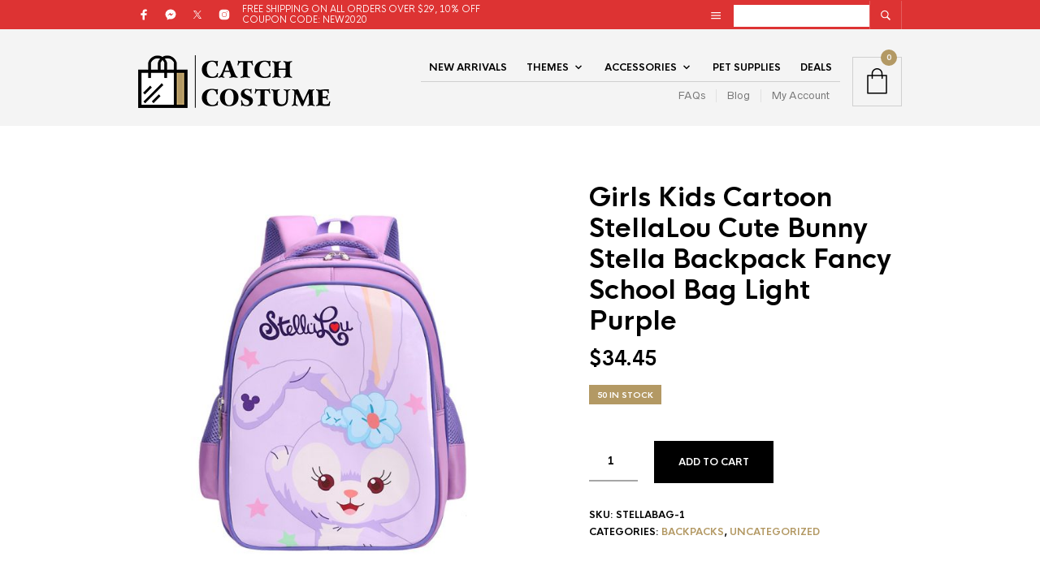

--- FILE ---
content_type: text/html; charset=UTF-8
request_url: https://catchcostume.com/product/girls-kids-cartoon-cute-bunny-backpack-fancy-school-bag-light-purple/
body_size: 37338
content:
<!DOCTYPE html>

<html lang="en-US">

<head>

	<meta charset="UTF-8" />
	<meta name="viewport" content="width=device-width, initial-scale=1, minimum-scale=1, maximum-scale=1, user-scalable=no" />

	<link rel="profile" href="http://gmpg.org/xfn/11" />
	<link rel="pingback" href="https://catchcostume.com/xmlrpc.php" />

	
	<link rel="preload" as="font" href="https://catchcostume.com/wp-content/themes/theretailer/inc/fonts/theme-fonts/subset-RadnikaNextAlt-Regular.woff" type="font/woff2" crossorigin>
    	<link rel="preload" as="font" href="https://catchcostume.com/wp-content/themes/theretailer/inc/fonts/theme-fonts/subset-RadnikaNextAlt-Bold.woff" type="font/woff2" crossorigin>
    	<link rel="preload" as="font" href="https://catchcostume.com/wp-content/themes/theretailer/inc/fonts/theme-fonts/subset-HKNova-Regular.woff" type="font/woff2" crossorigin>
    	<link rel="preload" as="font" href="https://catchcostume.com/wp-content/themes/theretailer/inc/fonts/theme-fonts/subset-HKNova-Bold.woff" type="font/woff2" crossorigin>
    	
	<title>Girls Kids Cartoon StellaLou Cute Bunny Stella Backpack Fancy School Bag Light Purple &#8211; CatchCostume</title>
<meta name='robots' content='max-image-preview:large' />
	<style>img:is([sizes="auto" i], [sizes^="auto," i]) { contain-intrinsic-size: 3000px 1500px }</style>
	<link rel="alternate" type="application/rss+xml" title="CatchCostume &raquo; Feed" href="https://catchcostume.com/feed/" />
<script type="text/javascript">
/* <![CDATA[ */
window._wpemojiSettings = {"baseUrl":"https:\/\/s.w.org\/images\/core\/emoji\/15.0.3\/72x72\/","ext":".png","svgUrl":"https:\/\/s.w.org\/images\/core\/emoji\/15.0.3\/svg\/","svgExt":".svg","source":{"wpemoji":"https:\/\/catchcostume.com\/wp-includes\/js\/wp-emoji.js?ver=6.7.4","twemoji":"https:\/\/catchcostume.com\/wp-includes\/js\/twemoji.js?ver=6.7.4"}};
/**
 * @output wp-includes/js/wp-emoji-loader.js
 */

/**
 * Emoji Settings as exported in PHP via _print_emoji_detection_script().
 * @typedef WPEmojiSettings
 * @type {object}
 * @property {?object} source
 * @property {?string} source.concatemoji
 * @property {?string} source.twemoji
 * @property {?string} source.wpemoji
 * @property {?boolean} DOMReady
 * @property {?Function} readyCallback
 */

/**
 * Support tests.
 * @typedef SupportTests
 * @type {object}
 * @property {?boolean} flag
 * @property {?boolean} emoji
 */

/**
 * IIFE to detect emoji support and load Twemoji if needed.
 *
 * @param {Window} window
 * @param {Document} document
 * @param {WPEmojiSettings} settings
 */
( function wpEmojiLoader( window, document, settings ) {
	if ( typeof Promise === 'undefined' ) {
		return;
	}

	var sessionStorageKey = 'wpEmojiSettingsSupports';
	var tests = [ 'flag', 'emoji' ];

	/**
	 * Checks whether the browser supports offloading to a Worker.
	 *
	 * @since 6.3.0
	 *
	 * @private
	 *
	 * @returns {boolean}
	 */
	function supportsWorkerOffloading() {
		return (
			typeof Worker !== 'undefined' &&
			typeof OffscreenCanvas !== 'undefined' &&
			typeof URL !== 'undefined' &&
			URL.createObjectURL &&
			typeof Blob !== 'undefined'
		);
	}

	/**
	 * @typedef SessionSupportTests
	 * @type {object}
	 * @property {number} timestamp
	 * @property {SupportTests} supportTests
	 */

	/**
	 * Get support tests from session.
	 *
	 * @since 6.3.0
	 *
	 * @private
	 *
	 * @returns {?SupportTests} Support tests, or null if not set or older than 1 week.
	 */
	function getSessionSupportTests() {
		try {
			/** @type {SessionSupportTests} */
			var item = JSON.parse(
				sessionStorage.getItem( sessionStorageKey )
			);
			if (
				typeof item === 'object' &&
				typeof item.timestamp === 'number' &&
				new Date().valueOf() < item.timestamp + 604800 && // Note: Number is a week in seconds.
				typeof item.supportTests === 'object'
			) {
				return item.supportTests;
			}
		} catch ( e ) {}
		return null;
	}

	/**
	 * Persist the supports in session storage.
	 *
	 * @since 6.3.0
	 *
	 * @private
	 *
	 * @param {SupportTests} supportTests Support tests.
	 */
	function setSessionSupportTests( supportTests ) {
		try {
			/** @type {SessionSupportTests} */
			var item = {
				supportTests: supportTests,
				timestamp: new Date().valueOf()
			};

			sessionStorage.setItem(
				sessionStorageKey,
				JSON.stringify( item )
			);
		} catch ( e ) {}
	}

	/**
	 * Checks if two sets of Emoji characters render the same visually.
	 *
	 * This function may be serialized to run in a Worker. Therefore, it cannot refer to variables from the containing
	 * scope. Everything must be passed by parameters.
	 *
	 * @since 4.9.0
	 *
	 * @private
	 *
	 * @param {CanvasRenderingContext2D} context 2D Context.
	 * @param {string} set1 Set of Emoji to test.
	 * @param {string} set2 Set of Emoji to test.
	 *
	 * @return {boolean} True if the two sets render the same.
	 */
	function emojiSetsRenderIdentically( context, set1, set2 ) {
		// Cleanup from previous test.
		context.clearRect( 0, 0, context.canvas.width, context.canvas.height );
		context.fillText( set1, 0, 0 );
		var rendered1 = new Uint32Array(
			context.getImageData(
				0,
				0,
				context.canvas.width,
				context.canvas.height
			).data
		);

		// Cleanup from previous test.
		context.clearRect( 0, 0, context.canvas.width, context.canvas.height );
		context.fillText( set2, 0, 0 );
		var rendered2 = new Uint32Array(
			context.getImageData(
				0,
				0,
				context.canvas.width,
				context.canvas.height
			).data
		);

		return rendered1.every( function ( rendered2Data, index ) {
			return rendered2Data === rendered2[ index ];
		} );
	}

	/**
	 * Determines if the browser properly renders Emoji that Twemoji can supplement.
	 *
	 * This function may be serialized to run in a Worker. Therefore, it cannot refer to variables from the containing
	 * scope. Everything must be passed by parameters.
	 *
	 * @since 4.2.0
	 *
	 * @private
	 *
	 * @param {CanvasRenderingContext2D} context 2D Context.
	 * @param {string} type Whether to test for support of "flag" or "emoji".
	 * @param {Function} emojiSetsRenderIdentically Reference to emojiSetsRenderIdentically function, needed due to minification.
	 *
	 * @return {boolean} True if the browser can render emoji, false if it cannot.
	 */
	function browserSupportsEmoji( context, type, emojiSetsRenderIdentically ) {
		var isIdentical;

		switch ( type ) {
			case 'flag':
				/*
				 * Test for Transgender flag compatibility. Added in Unicode 13.
				 *
				 * To test for support, we try to render it, and compare the rendering to how it would look if
				 * the browser doesn't render it correctly (white flag emoji + transgender symbol).
				 */
				isIdentical = emojiSetsRenderIdentically(
					context,
					'\uD83C\uDFF3\uFE0F\u200D\u26A7\uFE0F', // as a zero-width joiner sequence
					'\uD83C\uDFF3\uFE0F\u200B\u26A7\uFE0F' // separated by a zero-width space
				);

				if ( isIdentical ) {
					return false;
				}

				/*
				 * Test for UN flag compatibility. This is the least supported of the letter locale flags,
				 * so gives us an easy test for full support.
				 *
				 * To test for support, we try to render it, and compare the rendering to how it would look if
				 * the browser doesn't render it correctly ([U] + [N]).
				 */
				isIdentical = emojiSetsRenderIdentically(
					context,
					'\uD83C\uDDFA\uD83C\uDDF3', // as the sequence of two code points
					'\uD83C\uDDFA\u200B\uD83C\uDDF3' // as the two code points separated by a zero-width space
				);

				if ( isIdentical ) {
					return false;
				}

				/*
				 * Test for English flag compatibility. England is a country in the United Kingdom, it
				 * does not have a two letter locale code but rather a five letter sub-division code.
				 *
				 * To test for support, we try to render it, and compare the rendering to how it would look if
				 * the browser doesn't render it correctly (black flag emoji + [G] + [B] + [E] + [N] + [G]).
				 */
				isIdentical = emojiSetsRenderIdentically(
					context,
					// as the flag sequence
					'\uD83C\uDFF4\uDB40\uDC67\uDB40\uDC62\uDB40\uDC65\uDB40\uDC6E\uDB40\uDC67\uDB40\uDC7F',
					// with each code point separated by a zero-width space
					'\uD83C\uDFF4\u200B\uDB40\uDC67\u200B\uDB40\uDC62\u200B\uDB40\uDC65\u200B\uDB40\uDC6E\u200B\uDB40\uDC67\u200B\uDB40\uDC7F'
				);

				return ! isIdentical;
			case 'emoji':
				/*
				 * Four and twenty blackbirds baked in a pie.
				 *
				 * To test for Emoji 15.0 support, try to render a new emoji: Blackbird.
				 *
				 * The Blackbird is a ZWJ sequence combining 🐦 Bird and ⬛ large black square.,
				 *
				 * 0x1F426 (\uD83D\uDC26) == Bird
				 * 0x200D == Zero-Width Joiner (ZWJ) that links the code points for the new emoji or
				 * 0x200B == Zero-Width Space (ZWS) that is rendered for clients not supporting the new emoji.
				 * 0x2B1B == Large Black Square
				 *
				 * When updating this test for future Emoji releases, ensure that individual emoji that make up the
				 * sequence come from older emoji standards.
				 */
				isIdentical = emojiSetsRenderIdentically(
					context,
					'\uD83D\uDC26\u200D\u2B1B', // as the zero-width joiner sequence
					'\uD83D\uDC26\u200B\u2B1B' // separated by a zero-width space
				);

				return ! isIdentical;
		}

		return false;
	}

	/**
	 * Checks emoji support tests.
	 *
	 * This function may be serialized to run in a Worker. Therefore, it cannot refer to variables from the containing
	 * scope. Everything must be passed by parameters.
	 *
	 * @since 6.3.0
	 *
	 * @private
	 *
	 * @param {string[]} tests Tests.
	 * @param {Function} browserSupportsEmoji Reference to browserSupportsEmoji function, needed due to minification.
	 * @param {Function} emojiSetsRenderIdentically Reference to emojiSetsRenderIdentically function, needed due to minification.
	 *
	 * @return {SupportTests} Support tests.
	 */
	function testEmojiSupports( tests, browserSupportsEmoji, emojiSetsRenderIdentically ) {
		var canvas;
		if (
			typeof WorkerGlobalScope !== 'undefined' &&
			self instanceof WorkerGlobalScope
		) {
			canvas = new OffscreenCanvas( 300, 150 ); // Dimensions are default for HTMLCanvasElement.
		} else {
			canvas = document.createElement( 'canvas' );
		}

		var context = canvas.getContext( '2d', { willReadFrequently: true } );

		/*
		 * Chrome on OS X added native emoji rendering in M41. Unfortunately,
		 * it doesn't work when the font is bolder than 500 weight. So, we
		 * check for bold rendering support to avoid invisible emoji in Chrome.
		 */
		context.textBaseline = 'top';
		context.font = '600 32px Arial';

		var supports = {};
		tests.forEach( function ( test ) {
			supports[ test ] = browserSupportsEmoji( context, test, emojiSetsRenderIdentically );
		} );
		return supports;
	}

	/**
	 * Adds a script to the head of the document.
	 *
	 * @ignore
	 *
	 * @since 4.2.0
	 *
	 * @param {string} src The url where the script is located.
	 *
	 * @return {void}
	 */
	function addScript( src ) {
		var script = document.createElement( 'script' );
		script.src = src;
		script.defer = true;
		document.head.appendChild( script );
	}

	settings.supports = {
		everything: true,
		everythingExceptFlag: true
	};

	// Create a promise for DOMContentLoaded since the worker logic may finish after the event has fired.
	var domReadyPromise = new Promise( function ( resolve ) {
		document.addEventListener( 'DOMContentLoaded', resolve, {
			once: true
		} );
	} );

	// Obtain the emoji support from the browser, asynchronously when possible.
	new Promise( function ( resolve ) {
		var supportTests = getSessionSupportTests();
		if ( supportTests ) {
			resolve( supportTests );
			return;
		}

		if ( supportsWorkerOffloading() ) {
			try {
				// Note that the functions are being passed as arguments due to minification.
				var workerScript =
					'postMessage(' +
					testEmojiSupports.toString() +
					'(' +
					[
						JSON.stringify( tests ),
						browserSupportsEmoji.toString(),
						emojiSetsRenderIdentically.toString()
					].join( ',' ) +
					'));';
				var blob = new Blob( [ workerScript ], {
					type: 'text/javascript'
				} );
				var worker = new Worker( URL.createObjectURL( blob ), { name: 'wpTestEmojiSupports' } );
				worker.onmessage = function ( event ) {
					supportTests = event.data;
					setSessionSupportTests( supportTests );
					worker.terminate();
					resolve( supportTests );
				};
				return;
			} catch ( e ) {}
		}

		supportTests = testEmojiSupports( tests, browserSupportsEmoji, emojiSetsRenderIdentically );
		setSessionSupportTests( supportTests );
		resolve( supportTests );
	} )
		// Once the browser emoji support has been obtained from the session, finalize the settings.
		.then( function ( supportTests ) {
			/*
			 * Tests the browser support for flag emojis and other emojis, and adjusts the
			 * support settings accordingly.
			 */
			for ( var test in supportTests ) {
				settings.supports[ test ] = supportTests[ test ];

				settings.supports.everything =
					settings.supports.everything && settings.supports[ test ];

				if ( 'flag' !== test ) {
					settings.supports.everythingExceptFlag =
						settings.supports.everythingExceptFlag &&
						settings.supports[ test ];
				}
			}

			settings.supports.everythingExceptFlag =
				settings.supports.everythingExceptFlag &&
				! settings.supports.flag;

			// Sets DOMReady to false and assigns a ready function to settings.
			settings.DOMReady = false;
			settings.readyCallback = function () {
				settings.DOMReady = true;
			};
		} )
		.then( function () {
			return domReadyPromise;
		} )
		.then( function () {
			// When the browser can not render everything we need to load a polyfill.
			if ( ! settings.supports.everything ) {
				settings.readyCallback();

				var src = settings.source || {};

				if ( src.concatemoji ) {
					addScript( src.concatemoji );
				} else if ( src.wpemoji && src.twemoji ) {
					addScript( src.twemoji );
					addScript( src.wpemoji );
				}
			}
		} );
} )( window, document, window._wpemojiSettings );

/* ]]> */
</script>
<link rel='stylesheet' id='theretailer-recent-posts-widget-css' href='https://catchcostume.com/wp-content/plugins/the-retailer-extender/includes/widgets/assets/css/recent-posts.css?ver=6.7.4' type='text/css' media='all' />
<style id='wp-emoji-styles-inline-css' type='text/css'>

	img.wp-smiley, img.emoji {
		display: inline !important;
		border: none !important;
		box-shadow: none !important;
		height: 1em !important;
		width: 1em !important;
		margin: 0 0.07em !important;
		vertical-align: -0.1em !important;
		background: none !important;
		padding: 0 !important;
	}
</style>
<link rel='stylesheet' id='wp-block-library-css' href='https://catchcostume.com/wp-includes/css/dist/block-library/style.css?ver=6.7.4' type='text/css' media='all' />
<style id='wp-block-library-theme-inline-css' type='text/css'>
.wp-block-audio :where(figcaption){
  color:#555;
  font-size:13px;
  text-align:center;
}
.is-dark-theme .wp-block-audio :where(figcaption){
  color:#ffffffa6;
}

.wp-block-audio{
  margin:0 0 1em;
}

.wp-block-code{
  border:1px solid #ccc;
  border-radius:4px;
  font-family:Menlo,Consolas,monaco,monospace;
  padding:.8em 1em;
}

.wp-block-embed :where(figcaption){
  color:#555;
  font-size:13px;
  text-align:center;
}
.is-dark-theme .wp-block-embed :where(figcaption){
  color:#ffffffa6;
}

.wp-block-embed{
  margin:0 0 1em;
}

.blocks-gallery-caption{
  color:#555;
  font-size:13px;
  text-align:center;
}
.is-dark-theme .blocks-gallery-caption{
  color:#ffffffa6;
}

:root :where(.wp-block-image figcaption){
  color:#555;
  font-size:13px;
  text-align:center;
}
.is-dark-theme :root :where(.wp-block-image figcaption){
  color:#ffffffa6;
}

.wp-block-image{
  margin:0 0 1em;
}

.wp-block-pullquote{
  border-bottom:4px solid;
  border-top:4px solid;
  color:currentColor;
  margin-bottom:1.75em;
}
.wp-block-pullquote cite,.wp-block-pullquote footer,.wp-block-pullquote__citation{
  color:currentColor;
  font-size:.8125em;
  font-style:normal;
  text-transform:uppercase;
}

.wp-block-quote{
  border-left:.25em solid;
  margin:0 0 1.75em;
  padding-left:1em;
}
.wp-block-quote cite,.wp-block-quote footer{
  color:currentColor;
  font-size:.8125em;
  font-style:normal;
  position:relative;
}
.wp-block-quote:where(.has-text-align-right){
  border-left:none;
  border-right:.25em solid;
  padding-left:0;
  padding-right:1em;
}
.wp-block-quote:where(.has-text-align-center){
  border:none;
  padding-left:0;
}
.wp-block-quote.is-large,.wp-block-quote.is-style-large,.wp-block-quote:where(.is-style-plain){
  border:none;
}

.wp-block-search .wp-block-search__label{
  font-weight:700;
}

.wp-block-search__button{
  border:1px solid #ccc;
  padding:.375em .625em;
}

:where(.wp-block-group.has-background){
  padding:1.25em 2.375em;
}

.wp-block-separator.has-css-opacity{
  opacity:.4;
}

.wp-block-separator{
  border:none;
  border-bottom:2px solid;
  margin-left:auto;
  margin-right:auto;
}
.wp-block-separator.has-alpha-channel-opacity{
  opacity:1;
}
.wp-block-separator:not(.is-style-wide):not(.is-style-dots){
  width:100px;
}
.wp-block-separator.has-background:not(.is-style-dots){
  border-bottom:none;
  height:1px;
}
.wp-block-separator.has-background:not(.is-style-wide):not(.is-style-dots){
  height:2px;
}

.wp-block-table{
  margin:0 0 1em;
}
.wp-block-table td,.wp-block-table th{
  word-break:normal;
}
.wp-block-table :where(figcaption){
  color:#555;
  font-size:13px;
  text-align:center;
}
.is-dark-theme .wp-block-table :where(figcaption){
  color:#ffffffa6;
}

.wp-block-video :where(figcaption){
  color:#555;
  font-size:13px;
  text-align:center;
}
.is-dark-theme .wp-block-video :where(figcaption){
  color:#ffffffa6;
}

.wp-block-video{
  margin:0 0 1em;
}

:root :where(.wp-block-template-part.has-background){
  margin-bottom:0;
  margin-top:0;
  padding:1.25em 2.375em;
}
</style>
<link rel='stylesheet' id='swiper-css' href='https://catchcostume.com/wp-content/themes/theretailer/inc/_vendor/swiper/css/swiper.min.css?ver=6.4.1' type='text/css' media='all' />
<link rel='stylesheet' id='getbowtied-products-slider-styles-css' href='https://catchcostume.com/wp-content/plugins/product-blocks-for-woocommerce/includes/gbt-blocks/products_slider/assets/css/frontend/style.css?ver=1732878172' type='text/css' media='all' />
<link rel='stylesheet' id='getbowtied-categories-grid-styles-css' href='https://catchcostume.com/wp-content/plugins/product-blocks-for-woocommerce/includes/gbt-blocks/categories_grid/assets/css/frontend/style.css?ver=1732878172' type='text/css' media='all' />
<link rel='stylesheet' id='getbowtied-products-carousel-styles-css' href='https://catchcostume.com/wp-content/plugins/product-blocks-for-woocommerce/includes/gbt-blocks/products_carousel/assets/css/frontend/style.css?ver=1732878172' type='text/css' media='all' />
<link rel='stylesheet' id='getbowtied-scattered-product-list-styles-css' href='https://catchcostume.com/wp-content/plugins/product-blocks-for-woocommerce/includes/gbt-blocks/scattered_product_list/assets/css/frontend/style.css?ver=1732878172' type='text/css' media='all' />
<link rel='stylesheet' id='getbowtied-lookbook-reveal-styles-css' href='https://catchcostume.com/wp-content/plugins/product-blocks-for-woocommerce/includes/gbt-blocks/lookbook_reveal/assets/css/frontend/style.css?ver=1732878172' type='text/css' media='all' />
<link rel='stylesheet' id='getbowtied-lookbook-shop-by-outfit-styles-css' href='https://catchcostume.com/wp-content/plugins/product-blocks-for-woocommerce/includes/gbt-blocks/lookbook_shop_by_outfit/assets/css/frontend/style.css?ver=1732878172' type='text/css' media='all' />
<link rel='stylesheet' id='gbt_18_tr_posts_grid_styles-css' href='https://catchcostume.com/wp-content/plugins/the-retailer-extender/includes/gbt-blocks/posts_grid/assets/css/style.css?ver=6.7.4' type='text/css' media='all' />
<link rel='stylesheet' id='gbt_18_tr_banner_styles-css' href='https://catchcostume.com/wp-content/plugins/the-retailer-extender/includes/gbt-blocks/banner/assets/css/style.css?ver=6.7.4' type='text/css' media='all' />
<link rel='stylesheet' id='gbt_18_tr_slider_styles-css' href='https://catchcostume.com/wp-content/plugins/the-retailer-extender/includes/gbt-blocks/slider/assets/css/frontend/style.css?ver=6.7.4' type='text/css' media='all' />
<style id='classic-theme-styles-inline-css' type='text/css'>
/**
 * These rules are needed for backwards compatibility.
 * They should match the button element rules in the base theme.json file.
 */
.wp-block-button__link {
	color: #ffffff;
	background-color: #32373c;
	border-radius: 9999px; /* 100% causes an oval, but any explicit but really high value retains the pill shape. */

	/* This needs a low specificity so it won't override the rules from the button element if defined in theme.json. */
	box-shadow: none;
	text-decoration: none;

	/* The extra 2px are added to size solids the same as the outline versions.*/
	padding: calc(0.667em + 2px) calc(1.333em + 2px);

	font-size: 1.125em;
}

.wp-block-file__button {
	background: #32373c;
	color: #ffffff;
	text-decoration: none;
}

</style>
<style id='global-styles-inline-css' type='text/css'>
:root{--wp--preset--aspect-ratio--square: 1;--wp--preset--aspect-ratio--4-3: 4/3;--wp--preset--aspect-ratio--3-4: 3/4;--wp--preset--aspect-ratio--3-2: 3/2;--wp--preset--aspect-ratio--2-3: 2/3;--wp--preset--aspect-ratio--16-9: 16/9;--wp--preset--aspect-ratio--9-16: 9/16;--wp--preset--color--black: #000000;--wp--preset--color--cyan-bluish-gray: #abb8c3;--wp--preset--color--white: #ffffff;--wp--preset--color--pale-pink: #f78da7;--wp--preset--color--vivid-red: #cf2e2e;--wp--preset--color--luminous-vivid-orange: #ff6900;--wp--preset--color--luminous-vivid-amber: #fcb900;--wp--preset--color--light-green-cyan: #7bdcb5;--wp--preset--color--vivid-green-cyan: #00d084;--wp--preset--color--pale-cyan-blue: #8ed1fc;--wp--preset--color--vivid-cyan-blue: #0693e3;--wp--preset--color--vivid-purple: #9b51e0;--wp--preset--gradient--vivid-cyan-blue-to-vivid-purple: linear-gradient(135deg,rgba(6,147,227,1) 0%,rgb(155,81,224) 100%);--wp--preset--gradient--light-green-cyan-to-vivid-green-cyan: linear-gradient(135deg,rgb(122,220,180) 0%,rgb(0,208,130) 100%);--wp--preset--gradient--luminous-vivid-amber-to-luminous-vivid-orange: linear-gradient(135deg,rgba(252,185,0,1) 0%,rgba(255,105,0,1) 100%);--wp--preset--gradient--luminous-vivid-orange-to-vivid-red: linear-gradient(135deg,rgba(255,105,0,1) 0%,rgb(207,46,46) 100%);--wp--preset--gradient--very-light-gray-to-cyan-bluish-gray: linear-gradient(135deg,rgb(238,238,238) 0%,rgb(169,184,195) 100%);--wp--preset--gradient--cool-to-warm-spectrum: linear-gradient(135deg,rgb(74,234,220) 0%,rgb(151,120,209) 20%,rgb(207,42,186) 40%,rgb(238,44,130) 60%,rgb(251,105,98) 80%,rgb(254,248,76) 100%);--wp--preset--gradient--blush-light-purple: linear-gradient(135deg,rgb(255,206,236) 0%,rgb(152,150,240) 100%);--wp--preset--gradient--blush-bordeaux: linear-gradient(135deg,rgb(254,205,165) 0%,rgb(254,45,45) 50%,rgb(107,0,62) 100%);--wp--preset--gradient--luminous-dusk: linear-gradient(135deg,rgb(255,203,112) 0%,rgb(199,81,192) 50%,rgb(65,88,208) 100%);--wp--preset--gradient--pale-ocean: linear-gradient(135deg,rgb(255,245,203) 0%,rgb(182,227,212) 50%,rgb(51,167,181) 100%);--wp--preset--gradient--electric-grass: linear-gradient(135deg,rgb(202,248,128) 0%,rgb(113,206,126) 100%);--wp--preset--gradient--midnight: linear-gradient(135deg,rgb(2,3,129) 0%,rgb(40,116,252) 100%);--wp--preset--font-size--small: 13px;--wp--preset--font-size--medium: 20px;--wp--preset--font-size--large: 36px;--wp--preset--font-size--x-large: 42px;--wp--preset--font-family--inter: "Inter", sans-serif;--wp--preset--font-family--cardo: Cardo;--wp--preset--spacing--20: 0.44rem;--wp--preset--spacing--30: 0.67rem;--wp--preset--spacing--40: 1rem;--wp--preset--spacing--50: 1.5rem;--wp--preset--spacing--60: 2.25rem;--wp--preset--spacing--70: 3.38rem;--wp--preset--spacing--80: 5.06rem;--wp--preset--shadow--natural: 6px 6px 9px rgba(0, 0, 0, 0.2);--wp--preset--shadow--deep: 12px 12px 50px rgba(0, 0, 0, 0.4);--wp--preset--shadow--sharp: 6px 6px 0px rgba(0, 0, 0, 0.2);--wp--preset--shadow--outlined: 6px 6px 0px -3px rgba(255, 255, 255, 1), 6px 6px rgba(0, 0, 0, 1);--wp--preset--shadow--crisp: 6px 6px 0px rgba(0, 0, 0, 1);}:where(.is-layout-flex){gap: 0.5em;}:where(.is-layout-grid){gap: 0.5em;}body .is-layout-flex{display: flex;}.is-layout-flex{flex-wrap: wrap;align-items: center;}.is-layout-flex > :is(*, div){margin: 0;}body .is-layout-grid{display: grid;}.is-layout-grid > :is(*, div){margin: 0;}:where(.wp-block-columns.is-layout-flex){gap: 2em;}:where(.wp-block-columns.is-layout-grid){gap: 2em;}:where(.wp-block-post-template.is-layout-flex){gap: 1.25em;}:where(.wp-block-post-template.is-layout-grid){gap: 1.25em;}.has-black-color{color: var(--wp--preset--color--black) !important;}.has-cyan-bluish-gray-color{color: var(--wp--preset--color--cyan-bluish-gray) !important;}.has-white-color{color: var(--wp--preset--color--white) !important;}.has-pale-pink-color{color: var(--wp--preset--color--pale-pink) !important;}.has-vivid-red-color{color: var(--wp--preset--color--vivid-red) !important;}.has-luminous-vivid-orange-color{color: var(--wp--preset--color--luminous-vivid-orange) !important;}.has-luminous-vivid-amber-color{color: var(--wp--preset--color--luminous-vivid-amber) !important;}.has-light-green-cyan-color{color: var(--wp--preset--color--light-green-cyan) !important;}.has-vivid-green-cyan-color{color: var(--wp--preset--color--vivid-green-cyan) !important;}.has-pale-cyan-blue-color{color: var(--wp--preset--color--pale-cyan-blue) !important;}.has-vivid-cyan-blue-color{color: var(--wp--preset--color--vivid-cyan-blue) !important;}.has-vivid-purple-color{color: var(--wp--preset--color--vivid-purple) !important;}.has-black-background-color{background-color: var(--wp--preset--color--black) !important;}.has-cyan-bluish-gray-background-color{background-color: var(--wp--preset--color--cyan-bluish-gray) !important;}.has-white-background-color{background-color: var(--wp--preset--color--white) !important;}.has-pale-pink-background-color{background-color: var(--wp--preset--color--pale-pink) !important;}.has-vivid-red-background-color{background-color: var(--wp--preset--color--vivid-red) !important;}.has-luminous-vivid-orange-background-color{background-color: var(--wp--preset--color--luminous-vivid-orange) !important;}.has-luminous-vivid-amber-background-color{background-color: var(--wp--preset--color--luminous-vivid-amber) !important;}.has-light-green-cyan-background-color{background-color: var(--wp--preset--color--light-green-cyan) !important;}.has-vivid-green-cyan-background-color{background-color: var(--wp--preset--color--vivid-green-cyan) !important;}.has-pale-cyan-blue-background-color{background-color: var(--wp--preset--color--pale-cyan-blue) !important;}.has-vivid-cyan-blue-background-color{background-color: var(--wp--preset--color--vivid-cyan-blue) !important;}.has-vivid-purple-background-color{background-color: var(--wp--preset--color--vivid-purple) !important;}.has-black-border-color{border-color: var(--wp--preset--color--black) !important;}.has-cyan-bluish-gray-border-color{border-color: var(--wp--preset--color--cyan-bluish-gray) !important;}.has-white-border-color{border-color: var(--wp--preset--color--white) !important;}.has-pale-pink-border-color{border-color: var(--wp--preset--color--pale-pink) !important;}.has-vivid-red-border-color{border-color: var(--wp--preset--color--vivid-red) !important;}.has-luminous-vivid-orange-border-color{border-color: var(--wp--preset--color--luminous-vivid-orange) !important;}.has-luminous-vivid-amber-border-color{border-color: var(--wp--preset--color--luminous-vivid-amber) !important;}.has-light-green-cyan-border-color{border-color: var(--wp--preset--color--light-green-cyan) !important;}.has-vivid-green-cyan-border-color{border-color: var(--wp--preset--color--vivid-green-cyan) !important;}.has-pale-cyan-blue-border-color{border-color: var(--wp--preset--color--pale-cyan-blue) !important;}.has-vivid-cyan-blue-border-color{border-color: var(--wp--preset--color--vivid-cyan-blue) !important;}.has-vivid-purple-border-color{border-color: var(--wp--preset--color--vivid-purple) !important;}.has-vivid-cyan-blue-to-vivid-purple-gradient-background{background: var(--wp--preset--gradient--vivid-cyan-blue-to-vivid-purple) !important;}.has-light-green-cyan-to-vivid-green-cyan-gradient-background{background: var(--wp--preset--gradient--light-green-cyan-to-vivid-green-cyan) !important;}.has-luminous-vivid-amber-to-luminous-vivid-orange-gradient-background{background: var(--wp--preset--gradient--luminous-vivid-amber-to-luminous-vivid-orange) !important;}.has-luminous-vivid-orange-to-vivid-red-gradient-background{background: var(--wp--preset--gradient--luminous-vivid-orange-to-vivid-red) !important;}.has-very-light-gray-to-cyan-bluish-gray-gradient-background{background: var(--wp--preset--gradient--very-light-gray-to-cyan-bluish-gray) !important;}.has-cool-to-warm-spectrum-gradient-background{background: var(--wp--preset--gradient--cool-to-warm-spectrum) !important;}.has-blush-light-purple-gradient-background{background: var(--wp--preset--gradient--blush-light-purple) !important;}.has-blush-bordeaux-gradient-background{background: var(--wp--preset--gradient--blush-bordeaux) !important;}.has-luminous-dusk-gradient-background{background: var(--wp--preset--gradient--luminous-dusk) !important;}.has-pale-ocean-gradient-background{background: var(--wp--preset--gradient--pale-ocean) !important;}.has-electric-grass-gradient-background{background: var(--wp--preset--gradient--electric-grass) !important;}.has-midnight-gradient-background{background: var(--wp--preset--gradient--midnight) !important;}.has-small-font-size{font-size: var(--wp--preset--font-size--small) !important;}.has-medium-font-size{font-size: var(--wp--preset--font-size--medium) !important;}.has-large-font-size{font-size: var(--wp--preset--font-size--large) !important;}.has-x-large-font-size{font-size: var(--wp--preset--font-size--x-large) !important;}
:where(.wp-block-post-template.is-layout-flex){gap: 1.25em;}:where(.wp-block-post-template.is-layout-grid){gap: 1.25em;}
:where(.wp-block-columns.is-layout-flex){gap: 2em;}:where(.wp-block-columns.is-layout-grid){gap: 2em;}
:root :where(.wp-block-pullquote){font-size: 1.5em;line-height: 1.6;}
</style>
<link rel='stylesheet' id='hookmeup-css' href='https://catchcostume.com/wp-content/plugins/hookmeup/public/assets/css/hmu-public.css?ver=1.2.1' type='text/css' media='all' />
<link rel='stylesheet' id='the-retailer-deprecated-shortcode-styles-css' href='https://catchcostume.com/wp-content/plugins/the-retailer-deprecated/includes/shortcodes/assets/css/shortcodes.css?ver=6.7.4' type='text/css' media='all' />
<link rel='stylesheet' id='gbt-tr-portfolio-styles-css' href='https://catchcostume.com/wp-content/plugins/the-retailer-portfolio/includes/assets/css/portfolio.css?ver=6.7.4' type='text/css' media='all' />
<link rel='stylesheet' id='wcva-shop-frontend-css' href='https://catchcostume.com/wp-content/plugins/woocommerce-colororimage-variation-select/css/shop-frontend.css?ver=6.7.4' type='text/css' media='all' />
<link rel='stylesheet' id='photoswipe-css' href='https://catchcostume.com/wp-content/plugins/woocommerce/assets/css/photoswipe/photoswipe.min.css?ver=9.4.2' type='text/css' media='all' />
<link rel='stylesheet' id='photoswipe-default-skin-css' href='https://catchcostume.com/wp-content/plugins/woocommerce/assets/css/photoswipe/default-skin/default-skin.min.css?ver=9.4.2' type='text/css' media='all' />
<link rel='stylesheet' id='woocommerce-layout-css' href='https://catchcostume.com/wp-content/plugins/woocommerce/assets/css/woocommerce-layout.css?ver=9.4.2' type='text/css' media='all' />
<link rel='stylesheet' id='woocommerce-smallscreen-css' href='https://catchcostume.com/wp-content/plugins/woocommerce/assets/css/woocommerce-smallscreen.css?ver=9.4.2' type='text/css' media='only screen and (max-width: 768px)' />
<link rel='stylesheet' id='woocommerce-general-css' href='https://catchcostume.com/wp-content/plugins/woocommerce/assets/css/woocommerce.css?ver=9.4.2' type='text/css' media='all' />
<style id='woocommerce-inline-inline-css' type='text/css'>
.woocommerce form .form-row .required { visibility: visible; }
</style>
<link rel='stylesheet' id='theretailer-social-media-styles-css' href='https://catchcostume.com/wp-content/plugins/the-retailer-extender/includes/social-media/assets/css/social-media.css?ver=6.7.4' type='text/css' media='all' />
<link rel='stylesheet' id='tr-category-header-styles-css' href='https://catchcostume.com/wp-content/plugins/the-retailer-extender/includes/addons/assets/css/wc-category-header-image.css?ver=6.7.4' type='text/css' media='all' />
<link rel='stylesheet' id='tr-social-sharing-styles-css' href='https://catchcostume.com/wp-content/plugins/the-retailer-extender/includes/social-sharing/assets/css/social-sharing.css?ver=6.7.4' type='text/css' media='all' />
<link rel='stylesheet' id='fresco-css' href='https://catchcostume.com/wp-content/themes/theretailer/inc/_vendor/fresco/css/fresco.css?ver=2.3.0' type='text/css' media='all' />
<link rel='stylesheet' id='js-Offcanvas-css' href='https://catchcostume.com/wp-content/themes/theretailer/inc/_vendor/offcanvas/css/js-offcanvas.css?ver=1.2.9' type='text/css' media='all' />
<link rel='stylesheet' id='the-retailer-product-blocks-css' href='https://catchcostume.com/wp-content/themes/theretailer/css/plugins/product-blocks.css?ver=5.4' type='text/css' media='all' />
<link rel='stylesheet' id='the-retailer-wpbakery-css' href='https://catchcostume.com/wp-content/themes/theretailer/css/plugins/wpbakery.css?ver=5.4' type='text/css' media='all' />
<link rel='stylesheet' id='the_retailer_styles-css' href='https://catchcostume.com/wp-content/themes/theretailer/css/styles.css?ver=6.7.4' type='text/css' media='all' />
<link rel='stylesheet' id='stylesheet-css' href='https://catchcostume.com/wp-content/themes/theretailer/style.css?ver=6.7.4' type='text/css' media='all' />
<style id='stylesheet-inline-css' type='text/css'>
@font-face{font-family:Radnika Next Alt;font-display:swap;font-style:normal;font-weight:normal;src:url("https://catchcostume.com/wp-content/themes/theretailer/inc/fonts/theme-fonts/subset-RadnikaNextAlt-Regular.eot");src:url("https://catchcostume.com/wp-content/themes/theretailer/inc/fonts/theme-fonts/subset-RadnikaNextAlt-Regular.eot?#iefix") format("embedded-opentype"), url("https://catchcostume.com/wp-content/themes/theretailer/inc/fonts/theme-fonts/subset-RadnikaNextAlt-Regular.woff") format("woff"), url("https://catchcostume.com/wp-content/themes/theretailer/inc/fonts/theme-fonts/subset-RadnikaNextAlt-Regular.ttf") format("truetype")}@font-face{font-family:Radnika Next Alt;font-display:swap;font-style:normal;font-weight:bold;src:url("https://catchcostume.com/wp-content/themes/theretailer/inc/fonts/theme-fonts/subset-RadnikaNextAlt-Bold.eot");src:url("https://catchcostume.com/wp-content/themes/theretailer/inc/fonts/theme-fonts/subset-RadnikaNextAlt-Bold.eot?#iefix") format("embedded-opentype"), url("https://catchcostume.com/wp-content/themes/theretailer/inc/fonts/theme-fonts/subset-RadnikaNextAlt-Bold.woff") format("woff"), url("https://catchcostume.com/wp-content/themes/theretailer/inc/fonts/theme-fonts/subset-RadnikaNextAlt-Bold.ttf") format("truetype")}@font-face{font-family:HK Nova;font-display:swap;font-style:normal;font-weight:normal;src:url("https://catchcostume.com/wp-content/themes/theretailer/inc/fonts/theme-fonts/subset-HKNova-Regular.eot");src:url("https://catchcostume.com/wp-content/themes/theretailer/inc/fonts/theme-fonts/subset-HKNova-Regular.eot?#iefix") format("embedded-opentype"), url("https://catchcostume.com/wp-content/themes/theretailer/inc/fonts/theme-fonts/subset-HKNova-Regular.woff") format("woff"), url("https://catchcostume.com/wp-content/themes/theretailer/inc/fonts/theme-fonts/subset-HKNova-Regular.ttf") format("truetype")}@font-face{font-family:HK Nova;font-display:swap;font-style:normal;font-weight:bold;src:url("https://catchcostume.com/wp-content/themes/theretailer/inc/fonts/theme-fonts/subset-HKNova-Bold.eot");src:url("https://catchcostume.com/wp-content/themes/theretailer/inc/fonts/theme-fonts/subset-HKNova-Bold.eot?#iefix") format("embedded-opentype"), url("https://catchcostume.com/wp-content/themes/theretailer/inc/fonts/theme-fonts/subset-HKNova-Bold.woff") format("woff"), url("https://catchcostume.com/wp-content/themes/theretailer/inc/fonts/theme-fonts/subset-HKNova-Bold.ttf") format("truetype")}#global_wrapper{margin:0 auto;width:100%}body, #respond #author, #respond #email, #respond #url, #respond #comment, .gbtr_light_footer_no_widgets, .gbtr_widget_footer_from_the_blog .gbtr_widget_item_title, .widget input[type=text], .widget input[type=password], .widget input[type=search], .widget select, .gbtr_tools_search_inputtext, .gbtr_second_menu, .gbtr_little_shopping_bag .overview, .gbtr_featured_section_title, .product_item p, .woocommerce-product-details__short-description, div.product form.cart .variations .value select, #content div.product form.cart .variations .value select, div.product .woocommerce_tabs .panel, #content div.product .woocommerce_tabs .panel, div.product .woocommerce-tabs .panel, #content div.product .woocommerce-tabs .panel, .coupon .input-text, .cart_totals .shipping td, .shipping_calculator h3, .checkout .input-text, table.shop_table tfoot .shipping td, .gbtr_checkout_login .input-text, table.my_account orders .order-number a, .myaccount_user, .order-info, .select2-results, .myaccount_user span, .track_order p:first-child, .order-info span, .select2-selection__rendered, .sf-menu li li a, .shortcode_banner_simple_inside h3, .shortcode_banner_simple_inside h3 strong, .mc_var_label, form .form-row .input-text, form .form-row textarea, form .form-row select, #icl_lang_sel_widget a, .group_table .label a, .gbtr_footer_widget_copyrights, .wpcf7 input, .wpcf7 textarea, #ship-to-different-address label, #ship-to-different-address .checkbox, .wpcf7 select, .cart_list_product_title, .wpb_tabs .ui-widget, .minicart_product, table.my_account_orders td.order-total, .select2-search input, #respond .comment-form-cookies-consent label, form .comment-form-cookies-consent label, .variation dt, .variation dd p, .woocommerce table.my_account_orders.shop_table .amount, #yith-wcwl-form .wishlist_table .product-name h3, div.product .group_table tr td.woocommerce-grouped-product-list-item__label a{font-family:Radnika Next Alt, -apple-system, BlinkMacSystemFont, Arial, Helvetica, 'Helvetica Neue', Verdana, sans-serif}h1, h2, h3, h4, h5, h6, .tr_upper_link, .shortcode_banner_simple_inside h4, .shortcode_banner_simple_height h4, .shortcode_banner_simple_bullet, .shortcode_banner_simple_height_bullet, .main-navigation .mega-menu > ul > li > a, .cbutton, .widget h4.widget-title, .widget input[type=submit], .widget.widget_shopping_cart .total, .widget.widget_shopping_cart .total strong, ul.product_list_widget span.amount, .gbtr_tools_info, .gbtr_little_shopping_bag .title, .product_item h3, .product_item .price, a.button, button.button, input.button, #respond input#submit, #content input.button, div.product .product_brand, div.product .summary span.price, div.product .summary p.price, #content div.product .summary span.price, #content div.product .summary p.price, .quantity input.qty, #content .quantity input.qty, div.product form.cart .variations .label, #content div.product form.cart .variations .label, .gbtr_product_share ul li a, div.product .woocommerce-tabs .tabs-list ul.tabs li a, table.shop_table th, table.shop_table .product-name .category, table.shop_table td.product-subtotal, .coupon .button-coupon, .cart_totals th, .cart_totals td, form .form-row label, table.shop_table td.product-quantity, table.shop_table td.product-name .product_brand, table.shop_table td.product-total, table.shop_table tfoot th, table.shop_table tfoot td, .gbtr_checkout_method_content .title, table.my_account_orders td.order-total, .addresses .title h3, .sf-menu a,span.onsale, .product h3, #respond label, form label, form input[type=submit], .section_title, .gbtr_little_shopping_bag_wrapper_mobiles span, .grtr_product_header_mobiles .price, .woocommerce-message, .woocommerce-error, .woocommerce-info,p.product, .from_the_blog_date, .gbtr_dark_footer_wrapper .widget_nav_menu ul li, .widget.the_retailer_recent_posts .post_date, .featured_products_slider .products_slider_category, .featured_products_slider .products_slider_price, .page_archive_subtitle, .mc_var_label, .theretailer_style_intro, .wpmega-link-title, .group_table .price, .shopping_bag_centered_style > span, .customer_details dt, #lang_sel_footer, .out_of_stock_badge_single, .out_of_stock_badge_loop, .portfolio_categories li, #load-more-portfolio-items, .portfolio_details_item_cat, .yith-wcwl-add-button, table.shop_table .amount, .woocommerce table.shop_table .amount, .yith-wcwl-share h4, .wishlist-out-of-stock, .wishlist-in-stock, .orderby, .select2-container, .big-select, select.big-select, .woocommerce-result-count, .messagebox_text, .vc_progress_bar, .wpb_heading.wpb_pie_chart_heading, .shortcode_icon_box .icon_box_read_more, .vc_btn, ul.cart_list .empty, .gbtr_minicart_wrapper .woocommerce-mini-cart__empty-message, .tagcloud a, .trigger-share-list, .box-share-link, .woocommerce table.shop_table_responsive tr td:before, .woocommerce-page table.shop_table_responsive tr td:before, table.my_account_orders td.order-total .amount, .shipping-calculator-button, .vc_btn3, .woocommerce-cart .woocommerce .cart-collaterals h2, li.woocommerce-MyAccount-navigation-link a, p.has-drop-cap:first-letter, .comment-author, .comments-area .comment-list .reply, .woocommerce-Reviews #review_form_wrapper .comment-reply-title, #nav-below .nav-previous-single a, #nav-below .nav-next-single a, .more-link, div.product div.product_meta, .woocommerce div.product p.stock, .gbtr_items_sliders_title, .product_title, .gbtr_header_wrapper .site-title a, .gbtr_header_wrapper .mobile-site-title a, .mobile-main-navigation ul.sf-menu > li > .sub-menu > li.menu-item-has-children > a, .js-offcanvas.c-offcanvas--top .search-text, .woocommerce div.product .product_main_infos .gbtr_product_details_right_col form.cart .variations select, a.reset_variations, .gbtr_header_wrapper .shopping_bag_mobile_style .gb_cart_contents_count, .shop_offcanvas_button span, form.login.woocommerce-form-login .lost_password, #customer_details .woocommerce-billing-fields h3, #customer_details .woocommerce-shipping-fields h3 span, .woocommerce-breadcrumb, .wc-block-grid__product-add-to-cart a.wp-block-button__link, .wc-block-grid__product-onsale, .wc-block-grid__product-price, .gbt_18_default_slider .gbt_18_content .gbt_18_content_wrapper .gbt_18_slide_link a, .gbt_18_expanding_grid .gbt_18_product_price, .gbt_18_distorsion_lookbook .gbt_18_product_price, .woocommerce a.button, .woocommerce button.button, .woocommerce button.button.alt, .woocommerce input.button, .woocommerce #respond input#submit, .woocommerce #content input.button, .woocommerce-widget-layered-nav-dropdown__submit, button.wc-stripe-checkout-button, .button_create_account_continue, .button_billing_address_continue, .addresses a, .button_shipping_address_continue, .button_order_review_continue, #place_order, .single_add_to_cart_button, .more-link:hover, .woocommerce-cart .wc-proceed-to-checkout a.checkout-button:hover, .woocommerce .woocommerce-table--order-downloads a.button.alt, .group_table span.woocommerce-Price-amount.amount, .wc-block-order-select .wc-block-order-select__label, .wc-block-order-select .wc-block-order-select__select, .wp-block-latest-posts li > a, .wp-block-latest-posts .wp-block-latest-posts__post-excerpt > a, .wp-block-latest-posts__post-date, .wcva_filter_textblock, .wcva_single_textblock, .wcvashopswatchlabel.wcva_shop_textblock{font-family:HK Nova, -apple-system, BlinkMacSystemFont, Arial, Helvetica, 'Helvetica Neue', Verdana, sans-serif}.entry-title, .page-title{font-size:48.75px}@media all and (max-width:1023px){.entry-title, .page-title{font-size:32.344px}}.content-area h6, .entry-content h6, .woocommerce-review__author, .wp-block-woocommerce-reviews-by-product .wc-block-review-list .wc-block-review-list-item__author, .category_header .term-description, .category_header .page-description, .entry-content, .gbtr_product_details_right_col .quantity .qty, .content-area, .content-area p, .woocommerce-product-details__short-description, .woocommerce table.wishlist_table tbody td.wishlist-empty{font-size:13px}.content-area h1, .entry-content h1, .content-area .gbtr_post_title_listing, .product_title, .grtr_product_header_mobiles .product_title{font-size:32.344px}.content-area h2, .entry-content h2, .gbtr_header_wrapper .site-title a{font-size:26.962px}@media screen and (max-width:639px){.content-area .gbtr_post_title_listing{font-size:26.962px}}.content-area h3, .entry-content h3, #customer_details .woocommerce-shipping-fields h3 span, .woocommerce-account .woocommerce-EditAccountForm fieldset legend, .wp-block-latest-posts li > a{font-size:22.464px}@media screen and (max-width:639px){.comments-area .comments-title{font-size:22.464px}}.content-area h4, .entry-content h4, .comments-area .comment-list .comment-author cite, .js-offcanvas .search-text, .wc-block-featured-product__price{font-size:18.72px}.content-area h5, .entry-content h5{font-size:15.6px}@media screen and (max-width:639px){.comments-area .comment-list .comment-author cite{font-size:15.6px}}.content-area p.has-drop-cap:first-letter, .entry-content p.has-drop-cap:first-letter{font-size:83.2px}body{background-color:#fff}a, .tr_upper_link *:hover, .default-slider-next i, .default-slider-prev i, .gbtr_tools_account, li.product:not(.product-category) h3:hover, .product_item h3 a, div.product .product_brand, div.product div.product_meta a:hover, #content div.product div.product_meta a:hover, #reviews a, div.product .woocommerce_tabs .panel a, #content div.product .woocommerce_tabs .panel a, div.product .woocommerce-tabs .panel a, #content div.product .woocommerce-tabs .panel a, table.shop_table td.product-name .product_brand, .woocommerce table.shop_table td.product-name .product_brand, table.my_account_orders td.order-actions a:hover, ul.digital-downloads li a:hover, .entry-meta a:hover, .shortcode_meet_the_team .role, #comments a:hover, .portfolio_item a:hover, .trigger-share-list:hover, .mc_success_msg, .page_archive_items a:hover, a.reset_variations, table.my_account_orders .order-number a, .gbtr_dark_footer_wrapper .tagcloud a:hover, table.shop_table .product-name small a, .woocommerce table.shop_table .product-name small a, ul.gbtr_digital-downloads li a, div.product div.summary a:not(.button), .cart_list.product_list_widget .minicart_product, .shopping_bag_centered_style .minicart_product, .product_item:hover .add_to_wishlist:before, .woocommerce .star-rating span, .woocommerce-page .star-rating span, .star-rating span, .woocommerce-page p.stars a:hover:after, .woocommerce-page p.stars .active:after, .woocommerce-cart .entry-content .woocommerce .actions input[type=submit], .box-share-link:hover, .post-navigation a:hover, .woocommerce-pagination .page-numbers:hover, .posts-pagination .page-numbers:hover, .comments-pagination .page-numbers:hover, .gbtr_product_share a:hover > span, .wc-block-grid__product-add-to-cart a.wp-block-button__link, .product_top .woocommerce-breadcrumb a:hover, .shop_top .woocommerce-breadcrumb a:hover, div.product .group_table tr td.woocommerce-grouped-product-list-item__label a:hover, .woocommerce nav.woocommerce-pagination ul li:not(:last-child):not(:first-child) a:focus, .woocommerce nav.woocommerce-pagination ul li:not(:last-child):not(:first-child) a:hover, .woocommerce nav.woocommerce-pagination ul li a.page-numbers:focus, .woocommerce nav.woocommerce-pagination ul li a.page-numbers:hover, .main-navigation .mega-menu > ul > li > a, .main-navigation .mega-menu > ul > li > a:visited, #yith-wcwl-form .wishlist_table .product-name h3, .wc-block-review-list-item__rating>.wc-block-review-list-item__rating__stars span:before, .from-the-blog-wrapper.swiper-container .from_the_blog_item .from_the_blog_title h3:hover{color:#b39964}.shopping_bag_centered_style:hover, .sf-menu li > a:hover, .woocommerce-checkout .woocommerce-info a, .main-navigation .mega-menu > ul > li > a:hover, .main-navigation > ul > li:hover > a, .wc-block-grid__product .wc-block-grid__product-rating .star-rating span:before, .product_infos .add_to_wishlist{color:#b39964!important}form input[type=submit]:hover, .widget input[type=submit]:hover, .tagcloud a:hover, #wp-calendar tbody td a, .widget.the_retailer_recent_posts .post_date, a.button:hover,button.button:hover,input.button:hover,#respond input#submit:hover,#content input.button:hover, .woocommerce #respond input#submit.alt:hover, .woocommerce a.button.alt:hover, .woocommerce button.button.alt:hover, .woocommerce input.button.alt:hover, .woocommerce #respond input#submit:hover, .woocommerce a.button:hover, .woocommerce button.button:hover, .woocommerce input.button:hover, .woocommerce button.button:disabled[disabled]:hover, .myaccount_user, .woocommerce button.button.alt.disabled, .track_order p:first-child, .order-info, .from_the_blog_date, .featured_products_slider .products_slider_images, .portfolio_sep, .portfolio_details_sep, .gbtr_little_shopping_bag_wrapper_mobiles span, #mc_signup_submit:hover, .page_archive_date, .shopping_bag_mobile_style .gb_cart_contents_count, .shopping_bag_centered_style .items_number, .mobile_tools .shopping_bag_button .items_number, .audioplayer-bar-played, .audioplayer-volume-adjust div div, .addresses a:hover, #load-more-portfolio-items a:hover, .shortcode_icon_box .icon_box_read_more:hover, #nprogress .bar, .main-navigation ul ul li a:hover, .woocommerce-widget-layered-nav-dropdown__submit:hover, div.product .group_table tr td.woocommerce-grouped-product-list-item__quantity a.button:hover, .more-link, .gbtr_dark_footer_wrapper .button, .gbtr_little_shopping_bag_wrapper_mobiles:hover, .gbtr_tools_account.menu-hidden .topbar-menu li a:hover, .woocommerce-cart .wc-proceed-to-checkout a.checkout-button, #wp-calendar tbody td a, .woocommerce .widget_price_filter .ui-slider .ui-slider-handle, .woocommerce table.wishlist_table tbody td.product-add-to-cart .remove_from_wishlist:hover, .woocommerce table.wishlist_table tbody td.product-add-to-cart .button.add_to_cart, .woocommerce div.product .product_infos .stock.in-stock, .woocommerce.widget_shopping_cart .buttons > a:first-child:hover, #yith-wcwl-form .wishlist_table .product-add-to-cart a:hover{background-color:#b39964}.woocommerce-message, .gbtr_minicart_cart_but:hover, .gbtr_minicart_checkout_but:hover, span.onsale, .woocommerce span.onsale, .product_main_infos span.onsale, .quantity .minus:hover, #content .quantity .minus:hover, .quantity .plus:hover, #content .quantity .plus:hover, .single_add_to_cart_button:hover, .shortcode_getbowtied_slider .button:hover, .add_review .button:hover, #fancybox-close:hover, .shipping-calculator-form .button:hover, .coupon .button-coupon:hover, .button_create_account_continue:hover, .button_billing_address_continue:hover, .button_shipping_address_continue:hover, .button_order_review_continue:hover, #place_order:hover, .gbtr_my_account_button input:hover, .gbtr_track_order_button:hover, p.product a:hover, #respond #submit:hover, .widget_shopping_cart .button:hover, .lost_reset_password .button:hover, .widget_price_filter .price_slider_amount .button:hover, .gbtr_order_again_but:hover, .gbtr_save_but:hover, input.button:hover,#respond input#submit:hover,#content input.button:hover, .wishlist_table tr td .add_to_cart:hover, .vc_btn.vc_btn_xs:hover, .vc_btn.vc_btn_sm:hover, .vc_btn.vc_btn_md:hover, .vc_btn.vc_btn_lg:hover, .order-actions a:hover, .widget_price_filter .ui-slider .ui-slider-range, .woocommerce .widget_price_filter .ui-slider .ui-slider-range, .wc-block-grid__product-onsale, .woocommerce #respond input#submit:hover, .woocommerce-button--next:hover, .woocommerce-button--prev:hover, .woocommerce button.button:hover, .woocommerce input.button:hover, button.wc-stripe-checkout-button:hover, .woocommerce .woocommerce-MyAccount-content a.button:hover, .select2-container--default .select2-results__option.select2-results__option--highlighted, .select2-container--default .select2-results__option--highlighted[aria-selected], .select2-container--default .select2-results__option--highlighted[data-selected], .return-to-shop a.button, .widget_layered_nav ul li.chosen a, .widget_layered_nav_filters ul li.chosen a, a.button.added::before, button.button.added::before, input.button.added::before, #respond input#submit.added::before, #content input.button.added::before, .woocommerce a.button.added::before, .woocommerce button.button.added::before, .woocommerce input.button.added::before, .woocommerce #respond input#submit.added::before, .woocommerce #content input.button.added::before{background-color:#b39964}.box-share-container .trigger-share-list:hover > svg, .box-share-container .box-share-list .box-share-link:hover svg, .gbtr_product_share ul li a:hover svg, .gbt_18_default_slider .gbt_18_content .gbt_18_content_wrapper .gbt_18_slide_link a:hover svg, .gbt_18_default_slider .gbt_18_content .gbt_18_content_wrapper .gbt_18_slide_controls span:hover svg{fill:#b39964}.woocommerce nav.woocommerce-pagination ul li:not(:last-child):not(:first-child) a:focus, .woocommerce nav.woocommerce-pagination ul li:not(:last-child):not(:first-child) a:hover, .woocommerce nav.woocommerce-pagination a.page-numbers:hover, .woocommerce nav.woocommerce-pagination .next:hover, .woocommerce nav.woocommerce-pagination .prev:hover, .posts-pagination a:hover, .comments-pagination a:hover, .woocommerce nav.woocommerce-pagination .dots:hover, .posts-pagination .dots:hover, .comments-pagination .dots:hover, .gbtr_product_share ul li a:hover svg, .default-slider-next, .default-slider-prev, .shortcode_icon_box .icon_box_read_more:hover, .box-share-list{border-color:#b39964}.vc_btn.vc_btn_xs:hover, .vc_btn.vc_btn_sm:hover, .vc_btn.vc_btn_md:hover, .vc_btn.vc_btn_lg:hover, .tagcloud a:hover, .woocommerce-cart .entry-content .woocommerce .actions input[type=submit], .widget_layered_nav ul li.chosen a, .widget_layered_nav_filters ul li.chosen a, .gbt_18_default_slider .gbt_18_content .gbt_18_content_wrapper .gbt_18_slide_controls span:hover{border-color:#b39964!important}.first-navigation ul ul, .secondary-navigation ul ul, .menu_centered_style .gbtr_minicart{border-top-color:#b39964!important}.product_type_simple, .product_type_variable, .myaccount_user:after, .track_order p:first-child:after, .order-info:after{border-bottom-color:#b39964!important}.gbtr_tools_wrapper .topbar_tools_wrapper .gbtr_tools_account_wrapper .gbtr_tools_account.menu-hidden ul.topbar-menu{border-color:#b39964 #cccccc #cccccc}#nprogress .spinner-icon{border-top-color:#b39964;border-left-color:#b39964}.woocommerce .widget_price_filter .price_slider_wrapper .ui-widget-content{background-color:rgba(179,153,100,0.35)}a:hover, .entry-content, .content_wrapper, div.product div.summary a:not(.button):hover, .product a:not(.button):hover, .input-text, .sf-menu a, .sf-menu a:visited, .sf-menu li li a, .widget h4.widget-title, .widget .wcva_filter-widget-title, .entry-title, .page-title, .entry-title a, .page-title a, .entry-content h1, .entry-content h2, .entry-content h3, .entry-content h4, .entry-content h5, .entry-content h6, ul.products .product_item .product-title a, .woocommerce ul.products li.product .price, .global_content_wrapper label, .global_content_wrapper select, .gbtr_little_shopping_bag .title a, .shipping_calculator h3 a, p.has-drop-cap:first-letter, .tr_upper_link, .tr_upper_link a, .comments-area .comment-list a, .comments-area .comment-list .comment-author cite, .comments-area .comments-title, .comment-form .logged-in-as a, .post-navigation a, .woocommerce-pagination a, .posts-pagination a, .comments-pagination a, .page-numbers.dots, span.page-numbers.dots:hover, .woocommerce-Reviews #review_form_wrapper .comment-reply-title, .woocommerce-review__author, .woocommerce-Reviews #review_form_wrapper label, .comments-area .comment-respond .comment-reply-title, .comments-area .comment-respond label, .gbtr_product_share ul li > a > span, .woocommerce div.product .product_meta, div.product .product_meta, div.product .summary p.price, .woocommerce div.product .woocommerce-tabs ul.tabs li.active a, .woocommerce div.product .woocommerce-tabs ul.tabs li a:hover, .gbtr_items_sliders_title, .woocommerce div.product p.price, .woocommerce div.product span.price, a.reset_variations, .shop_offcanvas_button span, .global_content_wrapper .widget, .global_content_wrapper .widget ul li a, .woocommerce-cart .content_wrapper .woocommerce-cart-form .shop_table tr.cart_item td.product-name a:hover, .cart-collaterals .woocommerce-shipping-calculator .shipping-calculator-button:hover, .woocommerce-cart .content_wrapper .cart-collaterals .shop_table tr.shipping td:before, .woocommerce-checkout .woocommerce-form-login-toggle .woocommerce-info, .woocommerce-checkout .woocommerce-form-coupon-toggle .woocommerce-info, woocommerce-form-login label, ul.payment_methods li .payment_box p, .woocommerce-MyAccount-navigation ul li a:hover, .woocommerce-MyAccount-content a:hover, .woocommerce-order-received ul.order_details li strong span, .woocommerce-account .woocommerce-MyAccount-navigation ul li.is-active a, .woocommerce-order-received mark, .woocommerce-MyAccount-content mark, .woocommerce .woocommerce-breadcrumb a, .product_infos.summary, .gbtr_minicart_wrapper ul.product_list_widget li .quantity, .gbtr_minicart_wrapper ul.product_list_widget li .variation, .gbtr_minicart_wrapper .total, .wc-block-grid__product-title, .wc-block-grid__product-add-to-cart a.wp-block-button__link:hover, ul.swiper-slide .product_item .product-title a, div.product .group_table tr td.woocommerce-grouped-product-list-item__label a, .gbt_18_default_slider .gbt_18_content .gbt_18_content_wrapper .gbt_18_slide_header .gbt_18_current_slide, .gbt_18_default_slider .gbt_18_content .gbt_18_content_wrapper .gbt_18_slide_header .gbt_18_number_of_items, .gbt_18_default_slider .gbt_18_content .gbt_18_content_wrapper .gbt_18_slide_controls span, .gbt_18_expanding_grid .gbt_18_product_price, .category_header .term-description p, .category_header .page-description p, .gbtr_minicart .widget_shopping_cart_content, .gbt_18_pagination a, .product_infos .add_to_wishlist span:hover{color:#000}.shop_table td.product-remove a.remove, .widget_shopping_cart ul.product_list_widget li a.remove{color:#000!important}a.button, button.button, input.button, #respond input#submit, #content input.button, .woocommerce a.button, .woocommerce button.button, .woocommerce input.button, .woocommerce #respond input#submit, .woocommerce #content input.button, .woocommerce-widget-layered-nav-dropdown__submit, button.wc-stripe-checkout-button, .button_create_account_continue, .button_billing_address_continue, .addresses a, .button_shipping_address_continue, .button_order_review_continue, #place_order, .single_add_to_cart_button, .woocommerce button.button.alt, .more-link:hover, .woocommerce-cart .wc-proceed-to-checkout a.checkout-button:hover, .woocommerce .woocommerce-table--order-downloads a.button.alt, .posts-pagination .page-numbers.current, .comments-pagination .page-numbers.current, .woocommerce nav.woocommerce-pagination .current, form input[type=submit], #yith-wcwl-form .wishlist_table .product-add-to-cart a, .products_slider .swiper-pagination .swiper-pagination-bullet.swiper-pagination-bullet-active, .gbt_18_default_slider .gbt_18_content .gbt_18_content_wrapper .gbt_18_slide_header .gbt_18_line, label.selectedswatch.wcva_single_textblock{background-color:#000}.return-to-shop a.button:hover, .wp-block-getbowtied-carousel .swiper-pagination .swiper-pagination-bullet-active, .gbt_18_tr_slider .gbt_18_tr_slider_pagination .swiper-pagination-bullet.swiper-pagination-bullet-active, .woocommerce table.wishlist_table tbody td.product-add-to-cart .button.add_to_cart:hover{background-color:#000!important}.box-share-container .trigger-share-list > svg, .box-share-container .box-share-list .box-share-link svg, .gbtr_product_share ul li svg, .gbt_18_default_slider .gbt_18_content .gbt_18_content_wrapper .gbt_18_slide_link a svg, .gbt_18_default_slider .gbt_18_content .gbt_18_content_wrapper .gbt_18_slide_controls svg{fill:#000}.gbtr_product_share ul li svg, .products_slider .swiper-pagination .swiper-pagination-bullet, .gbt_18_tr_slider .gbt_18_tr_slider_pagination .swiper-pagination-bullet.swiper-pagination-bullet{border-color:#000}blockquote, div.product .woocommerce-tabs-wrapper .woocommerce-tabs .tabs-list ul.tabs li.active a, .gbtr_product_share, .global_content_wrapper .widget h4.widget-title, .global_content_wrapper .widget .wcva_filter-widget-title, .cart_totals h3, .cart_totals h2, .woocommerce-checkout .woocommerce-checkout-review-order .woocommerce-checkout-review-order-table tbody .cart_item:last-child td, .woocommerce-checkout .woocommerce-checkout-review-order .woocommerce-checkout-review-order-table thead th, .wp-block-getbowtied-carousel .swiper-pagination-bullet, .gbt_18_default_slider .gbt_18_content .gbt_18_content_wrapper .gbt_18_slide_controls span, .woocommerce table.wishlist_table thead th{border-color:#000!important}.woocommerce div.product .woocommerce-tabs-wrapper, div.product .woocommerce-tabs-wrapper, .post-navigation{border-top-color:#000}.woocommerce .hr.shop_separator, .woocommerce .woocommerce-ordering, .woocommerce-cart .content_wrapper .woocommerce-cart-form, .woocommerce-cart .content_wrapper .shop_table td, .woocommerce-cart .cart-collaterals .cart_totals .shop_table td, .woocommerce-cart .content_wrapper .cart-collaterals .shop_table th, .woocommerce-cart .content_wrapper .shop_table tr.cart_item, .woocommerce-cart .content_wrapper .shop_table .actions .coupon, .woocommerce-checkout .content_wrapper form.woocommerce-checkout .woocommerce-checkout-review-order .woocommerce-checkout-review-order-table td, .woocommerce-checkout .content_wrapper form.woocommerce-checkout .woocommerce-checkout-review-order .woocommerce-checkout-review-order-table th, .woocommerce-checkout .content_wrapper form.woocommerce-checkout .woocommerce-checkout-review-order #payment ul.payment_methods li .payment_box, .woocommerce-account #add_payment_method .woocommerce-Payment#payment ul.payment_methods li .payment_box, .woocommerce-checkout .content_wrapper form.woocommerce-checkout .woocommerce-checkout-review-order .woocommerce-checkout-payment#payment ul.payment_methods li, .woocommerce-account #add_payment_method .woocommerce-Payment#payment ul.payment_methods li, .woocommerce-checkout .content_wrapper form.woocommerce-checkout .woocommerce-checkout-review-order .woocommerce-terms-and-conditions, .woocommerce-order-received table.shop_table.order_details td, .woocommerce-order-received table.shop_table.order_details th, .woocommerce-MyAccount-content table.shop_table.order_details th, .woocommerce-MyAccount-content table.shop_table.order_details td, .woocommerce-order-pay table.shop_table td, .woocommerce-order-pay table.shop_table th, .woocommerce-order-pay #payment ul.payment_methods li, .woocommerce-order-pay #payment ul.payment_methods li .payment_box, .woocommerce ul.order_details li, .woocommerce div.product .product_main_infos .gbtr_product_details_right_col .group_table tr td, .woocommerce table.wishlist_table tbody tr{border-color:rgba(0,0,0,0.15)}.rtl.woocommerce-cart .content_wrapper .woocommerce-cart-form{border-color:rgba(0,0,0,0.15)!important}.woocommerce-checkout .content_wrapper form.woocommerce-checkout .woocommerce-checkout-review-order #payment ul.payment_methods li .payment_box:before, .woocommerce-account #add_payment_method .woocommerce-Payment#payment ul.payment_methods li .payment_box:before, .woocommerce-order-pay #payment ul.payment_methods li .payment_box:before, table.shop_table.woocommerce-MyAccount-paymentMethods td, table.shop_table.woocommerce-MyAccount-paymentMethods th, .page_sidebar .widget ul li{border-bottom-color:rgba(0,0,0,0.15)}.widget_shopping_cart ul.product_list_widget li, .widget_shopping_cart .cart_list li, .woocommerce table.wishlist_table td{border-bottom-color:rgba(0,0,0,0.15)!important}.woocommerce div.product .product_main_infos .gbtr_product_details_right_col form.cart .variations select, .quantity input.qty, .woocommerce .quantity .qty, .wp-block-woocommerce-all-reviews .wc-block-order-select .wc-block-order-select__select, .wp-block-woocommerce-reviews-by-product .wc-block-order-select .wc-block-order-select__select, .wp-block-woocommerce-reviews-by-category .wc-block-order-select .wc-block-order-select__select, hr, .hr{border-bottom-color:rgba(0,0,0,0.35)}.global_content_wrapper .widget ul li ul{border-top-color:rgba(0,0,0,0.15)!important}.woocommerce.widget_shopping_cart .total, .widget_shopping_cart .total, .woocommerce .total{border-top-color:rgba(0,0,0,0.35)!important}.woocommerce-cart .content_wrapper .cart-collaterals .shop_table tr.shipping td, .woocommerce .woocommerce-breadcrumb, .woocommerce-result-count{color:rgba(0,0,0,0.5)}.sep, .woocommerce div.product .woocommerce-tabs ul.tabs li a, .woocommerce-account .woocommerce-Addresses address, .woocommerce-account .woocommerce-EditAccountForm .form-row span em, .gbtr_minicart_wrapper ul.product_list_widget li a{color:rgba(0,0,0,0.75)}.mobile-secondary-navigation ul li a, .mobile-topbar-navigation ul li a{color:rgba(0,0,0,0.5)}.js-offcanvas.c-offcanvas--top .search-field, .js-offcanvas.c-offcanvas--top #searchform .field{border-bottom-color:rgba(0,0,0,0.15)}.js-offcanvas.c-offcanvas--left .mobile-secondary-navigation, .js-offcanvas.c-offcanvas--left .mobile-topbar-navigation, .js-offcanvas.c-offcanvas--left .shortcode_socials, .gbtr_header_wrapper.default_header .gbtr_menu_wrapper_default .menus_wrapper .gbtr_first_menu .first-navigation, .gbtr_header_wrapper.centered_header .gbtr_menu_wrapper_centered .menus_wrapper .gbtr_first_menu, .gbtr_header_wrapper.menu_under_header .gbtr_menu_wrapper_menu_under .menus_wrapper .gbtr_first_menu .first-navigation, .gbtr_header_wrapper .shopping_bag_wrapper .gbtr_little_shopping_bag_wrapper .gbtr_little_shopping_bag, .gbtr_header_wrapper .shopping_bag_wrapper .gbtr_little_shopping_bag_wrapper .gbtr_little_shopping_bag .title{border-color:rgba(0,0,0,0.15)}.site-header-sticky .menus_wrapper .gbtr_first_menu .first-navigation{border-color:rgba(0,0,0,0.15)!important}.js-offcanvas .tr_social_icons_list .tr_social_icon a svg{fill:#000!important}.sf-menu a, .sf-menu li li a, .sf-menu a:visited, .shopping_bag_centered_style, .gbtr_header_wrapper .site-title a, .gbtr_header_wrapper .mobile-site-title a, .js-offcanvas .gbtr_tools_info, .js-offcanvas.c-offcanvas--left .menu-close .offcanvas-left-close span, .js-offcanvas.c-offcanvas--top .menu-close .offcanvas-top-close span, .js-offcanvas.c-offcanvas--top .search-text, .js-offcanvas.c-offcanvas--top .search-field, .js-offcanvas.c-offcanvas--top #searchform .field, .gbtr_header_wrapper .shopping_bag_wrapper .gbtr_little_shopping_bag_wrapper .gbtr_little_shopping_bag .title{color:#000}.js-offcanvas.c-offcanvas--top .search-field::-webkit-input-placeholder, .js-offcanvas.c-offcanvas--top #searchform .field::-webkit-input-placeholder{color:rgba(0,0,0,0.5)}.js-offcanvas.c-offcanvas--top .search-field::-moz-placeholder, .js-offcanvas.c-offcanvas--top #searchform .field::-moz-placeholder{color:rgba(0,0,0,0.5)}.js-offcanvas.c-offcanvas--top .search-field:-ms-input-placeholder, .js-offcanvas.c-offcanvas--top #searchform .field:-ms-input-placeholder{color:rgba(0,0,0,0.5)}.main-navigation ul ul li a, .main-navigation ul ul li a:visited, .gbtr_tools_wrapper .topbar_tools_wrapper .gbtr_tools_account.menu-hidden ul.topbar-menu li a, .gbtr_second_menu li a, .gbtr_header_wrapper .shopping_bag_wrapper .gbtr_little_shopping_bag_wrapper .gbtr_little_shopping_bag .overview{color:#777}.main-navigation.secondary-navigation > ul > li > a, .rtl .main-navigation.secondary-navigation > ul > li:first-child > a{border-color:rgba(119,119,119,0.15)!important}.gbtr_tools_wrapper{background:#dd3333}.gbtr_tools_wrapper, .gbtr_tools_account ul li a, .logout_link, .gbtr_tools_search_inputbutton, .top-bar-menu-trigger, .gbtr_tools_search_trigger, .gbtr_tools_search_trigger_mobile{color:#fff}.gbtr_tools_wrapper .tr_social_icons_list .tr_social_icon a svg{fill:#fff!important}.gbtr_tools_info, .gbtr_tools_account{font-size:11px}@media all and (min-width:960px){.gbtr_header_wrapper .content_header{padding-top:25px;padding-bottom:16px}}.gbtr_header_wrapper, .js-offcanvas{background-color:#f4f4f4}.gb_cart_contents_count{color:#f4f4f4}.sf-menu a, .main-navigation .mega-menu > ul > li > a, .shopping_bag_centered_style{font-size:12px}.gbtr_second_menu{font-size:12px}.gbtr_light_footer_wrapper, .gbtr_light_footer_no_widgets{background-color:#f4f4f4}.gbtr_dark_footer_wrapper, .gbtr_dark_footer_wrapper .tagcloud a{background-color:#000}.gbtr_dark_footer_wrapper .widget h4.widget-title, .gbtr_dark_footer_wrapper .widget .wcva_filter-widget-title{border-bottom-color:rgba(255,255,255,0.35)}.gbtr_light_footer_wrapper .widget ul li, .gbtr_light_footer_wrapper .widget_shopping_cart ul.product_list_widget li, .gbtr_light_footer_wrapper .widget_shopping_cart .cart_list li{border-bottom-color:rgba(0,0,0,0.15)!important}.gbtr_dark_footer_wrapper .widget ul li, .gbtr_dark_footer_wrapper .widget_shopping_cart ul.product_list_widget li, .gbtr_dark_footer_wrapper .widget_shopping_cart .cart_list li{border-bottom-color:rgba(255,255,255,0.15)!important}.gbtr_light_footer_wrapper .widget ul li ul{border-top-color:rgba(0,0,0,0.15)}.gbtr_dark_footer_wrapper .widget ul li ul{border-top-color:rgba(255,255,255,0.15)}.gbtr_light_footer_wrapper .woocommerce.widget_shopping_cart .total, .gbtr_light_footer_wrapper .widget_shopping_cart .total, .woocommerce .total{border-top-color:rgba(0,0,0,0.35)!important}.gbtr_dark_footer_wrapper .woocommerce.widget_shopping_cart .total, .gbtr_dark_footer_wrapper .widget_shopping_cart .total, .woocommerce .total{border-top-color:rgba(255,255,255,0.35)!important}.gbtr_light_footer_wrapper, .gbtr_light_footer_wrapper .widget h4.widget-title, .gbtr_light_footer_wrapper .widget .wcva_filter-widget-title, .gbtr_light_footer_wrapper a, .gbtr_light_footer_wrapper .widget ul li, .gbtr_light_footer_wrapper .widget ul li a, .gbtr_light_footer_wrapper .textwidget, .gbtr_light_footer_wrapper #mc_subheader, .gbtr_light_footer_wrapper ul.product_list_widget span.amount, .gbtr_light_footer_wrapper .widget_calendar, .gbtr_light_footer_wrapper .mc_var_label, .gbtr_light_footer_wrapper .tagcloud a{color:#000}.gbtr_dark_footer_wrapper, .gbtr_dark_footer_wrapper .widget h4.widget-title, .gbtr_dark_footer_wrapper .widget .wcva_filter-widget-title, .gbtr_dark_footer_wrapper a, .gbtr_dark_footer_wrapper .widget ul li, .gbtr_footer_widget_copyrights a, .gbtr_dark_footer_wrapper .widget ul li a, .gbtr_dark_footer_wrapper .textwidget, .gbtr_dark_footer_wrapper #mc_subheader, .gbtr_dark_footer_wrapper ul.product_list_widget span.amount, .gbtr_dark_footer_wrapper .widget_calendar, .gbtr_dark_footer_wrapper .mc_var_label, .gbtr_dark_footer_wrapper .tagcloud a, .trigger-footer-widget-area{color:#fff}.gbtr_dark_footer_wrapper ul.product_list_widget span.amount, .gbtr_dark_footer_wrapper .widget_shopping_cart ul.product_list_widget li a.remove{color:#fff!important}.gbtr_light_footer_wrapper .widget_shopping_cart ul.product_list_widget li a.remove, .gbtr_light_footer_wrapper .woocommerce-mini-cart__empty-message{color:#000!important}.gbtr_dark_footer_wrapper .widget input[type=submit], .gbtr_dark_footer_wrapper .widget button[type=submit], .gbtr_dark_footer_wrapper .widget_shopping_cart .buttons a{background-color:#fff}.gbtr_light_footer_wrapper .widget input[type=submit], .gbtr_light_footer_wrapper .widget button[type=submit], .gbtr_light_footer_wrapper .widget_shopping_cart .buttons a{color:#f4f4f4;background-color:#000}.gbtr_dark_footer_wrapper .widget input[type=submit]:hover, .gbtr_dark_footer_wrapper .widget button[type=submit]:hover, .gbtr_dark_footer_wrapper .widget_shopping_cart .buttons a:hover{background-color:#b39964}.gbtr_light_footer_wrapper .widget input[type=submit]:hover, .gbtr_light_footer_wrapper .widget button[type=submit]:hover, .gbtr_light_footer_wrapper .widget_shopping_cart .buttons a:hover{background-color:#b39964}.gbtr_dark_footer_wrapper .shortcode_socials svg{fill:#fff}.gbtr_dark_footer_wrapper .widget input[type=text], .gbtr_dark_footer_wrapper .widget input[type=password], .gbtr_dark_footer_wrapper .tagcloud a{border:1px solid rgba(255,255,255,0.15)}.gbtr_footer_wrapper{background:#000}.gbtr_footer_widget_copyrights{color:#a8a8a8}.global_content_wrapper .widget ul li.recentcomments:before{background-image:url("data:image/svg+xml;utf8,<svg xmlns='http://www.w3.org/2000/svg' width='18' height='18' viewBox='0 0 24 24' fill='rgba(0,0,0,1)'><path d='M 4 3 C 2.9 3 2.0097656 3.9 2.0097656 5 L 2.0019531 16.998047 C 2.0019531 18.103047 2.8969531 19 4.0019531 19 L 6 19 L 6 23 L 10 19 L 20 19 C 21.1 19 22 18.1 22 17 L 22 5 C 22 3.9 21.1 3 20 3 L 4 3 z M 4 5 L 20 5 L 20 17 L 6 17 L 4.0019531 17 L 4 5 z'></path></svg>")}.gbtr_light_footer_wrapper .widget ul li.recentcomments:before{background-image:url("data:image/svg+xml;utf8,<svg xmlns='http://www.w3.org/2000/svg' width='18' height='18' viewBox='0 0 24 24' fill='rgba(0,0,0,1)'><path d='M 4 3 C 2.9 3 2.0097656 3.9 2.0097656 5 L 2.0019531 16.998047 C 2.0019531 18.103047 2.8969531 19 4.0019531 19 L 6 19 L 6 23 L 10 19 L 20 19 C 21.1 19 22 18.1 22 17 L 22 5 C 22 3.9 21.1 3 20 3 L 4 3 z M 4 5 L 20 5 L 20 17 L 6 17 L 4.0019531 17 L 4 5 z'></path></svg>")}.gbtr_dark_footer_wrapper .widget ul li.recentcomments:before{background-image:url("data:image/svg+xml;utf8,<svg xmlns='http://www.w3.org/2000/svg' width='18' height='18' viewBox='0 0 24 24' fill='rgba(255,255,255,1)'><path d='M 4 3 C 2.9 3 2.0097656 3.9 2.0097656 5 L 2.0019531 16.998047 C 2.0019531 18.103047 2.8969531 19 4.0019531 19 L 6 19 L 6 23 L 10 19 L 20 19 C 21.1 19 22 18.1 22 17 L 22 5 C 22 3.9 21.1 3 20 3 L 4 3 z M 4 5 L 20 5 L 20 17 L 6 17 L 4.0019531 17 L 4 5 z'></path></svg>")}.gbtr_little_shopping_bag .title:after{background-image:url("data:image/svg+xml;utf8,<svg xmlns='http://www.w3.org/2000/svg' width='16' height='16' viewBox='0 0 24 24' fill='rgba(0,0,0,1)'><path d='M 7.4296875 9.5 L 5.9296875 11 L 12 17.070312 L 18.070312 11 L 16.570312 9.5 L 12 14.070312 L 7.4296875 9.5 z'></path></svg>")}.mobile_tools .shopping_bag_button .shopping_bag_icon:before{background-image:url("data:image/svg+xml;utf8,<svg xmlns='http://www.w3.org/2000/svg' width='24' height='30' viewBox='0 0 24 30' fill='rgba(0,0,0,1)'><path d='M12,4C9.5,4,7.5,6,7.5,8.5v1H4.3C4,9.5,3.8,9.7,3.8,10v14.5C3.8,24.8,4,25,4.3,25h15.4c0.3,0,0.5-0.2,0.5-0.5V10 c0-0.3-0.2-0.5-0.5-0.5h-3.2v-1C16.5,6,14.5,4,12,4z M8.5,8.5C8.5,6.6,10.1,5,12,5c1.9,0,3.5,1.6,3.5,3.5v1H8.5	C8.5,9.5,8.5,8.5,8.5,8.5z M19.2,10.5V24H4.8V10.5h2.7v1.8c0,0.3,0.2,0.5,0.5,0.5c0.3,0,0.5-0.2,0.5-0.5v-1.8h7.1v1.8 c0,0.3,0.2,0.5,0.5,0.5s0.5-0.2,0.5-0.5v-1.8H19.2z'></path></svg>")}.mobile_tools .search_button .search_icon:before{background-image:url("data:image/svg+xml;utf8,<svg xmlns='http://www.w3.org/2000/svg' width='20' height='20' viewBox='0 0 50 50' fill='rgba(0,0,0,1)'><path d='M 21 3 C 11.601563 3 4 10.601563 4 20 C 4 29.398438 11.601563 37 21 37 C 24.355469 37 27.460938 36.015625 30.09375 34.34375 L 42.375 46.625 L 46.625 42.375 L 34.5 30.28125 C 36.679688 27.421875 38 23.878906 38 20 C 38 10.601563 30.398438 3 21 3 Z M 21 7 C 28.199219 7 34 12.800781 34 20 C 34 27.199219 28.199219 33 21 33 C 13.800781 33 8 27.199219 8 20 C 8 12.800781 13.800781 7 21 7 Z '></path></svg>")}.mobile_menu_wrapper .hamburger_menu_button .hamburger_menu_icon:before{background-image:url("data:image/svg+xml;utf8,<svg xmlns='http://www.w3.org/2000/svg' width='24' height='24' viewBox='0 0 24 24' fill='rgba(0,0,0,1)'><path d='M 1.582031 8.707031 L 17.417969 8.707031 L 17.417969 10.292969 L 1.582031 10.292969 Z M 1.582031 3.957031 L 17.417969 3.957031 L 17.417969 5.542969 L 1.582031 5.542969 Z M 1.582031 13.457031 L 17.417969 13.457031 L 17.417969 15.042969 L 1.582031 15.042969 Z M 1.582031 13.457031 '></path></svg>")}.woocommerce .woocommerce-ordering select.orderby, .woocommerce-page .woocommerce-ordering select.orderby, .wc-block-grid .wc-block-sort-select__select{background-image:url("data:image/svg+xml;utf8,<svg xmlns='http://www.w3.org/2000/svg' width='20' height='20' viewBox='0 0 24 24' fill='rgba(0,0,0,1)'><path d='M 7.4296875 9.5 L 5.9296875 11 L 12 17.070312 L 18.070312 11 L 16.570312 9.5 L 12 14.070312 L 7.4296875 9.5 z'></path></svg>")}.shop_offcanvas_button span:after{background-image:url("data:image/svg+xml;utf8,<svg xmlns='http://www.w3.org/2000/svg' width='20' height='20' viewBox='0 0 24 24' fill='rgba(0,0,0,1)'><path d='M 7.4296875 9.5 L 5.9296875 11 L 12 17.070312 L 18.070312 11 L 16.570312 9.5 L 12 14.070312 L 7.4296875 9.5 z'></path></svg>")}.product_type_variable, .product_type_grouped, .product_type_external, .product.outofstock .product_button a{background-image:url("data:image/svg+xml;utf8,<svg xmlns='http://www.w3.org/2000/svg' width='20' height='20' viewBox='0 0 24 24' fill='rgba(0,0,0,1)'><path d='M 5.5859375 3 L 3.5859375 5 L 2 5 L 2 7 L 4.4140625 7 L 7 4.4140625 L 5.5859375 3 z M 9 5 L 9 7 L 22 7 L 22 5 L 9 5 z M 5.5859375 9 L 3.5859375 11 L 2 11 L 2 13 L 4.4140625 13 L 7 10.414062 L 5.5859375 9 z M 9 11 L 9 13 L 22 13 L 22 11 L 9 11 z M 4 16.5 A 1.5 1.5 0 0 0 2.5 18 A 1.5 1.5 0 0 0 4 19.5 A 1.5 1.5 0 0 0 5.5 18 A 1.5 1.5 0 0 0 4 16.5 z M 9 17 L 9 19 L 22 19 L 22 17 L 9 17 z'></path></svg>")!important}.img_404{background-image:url("data:image/svg+xml;utf8,<svg xmlns='http://www.w3.org/2000/svg' width='12' height='15' viewBox='0 0 30 33' fill='rgba(0,0,0,1)'><path d='M23.92,9.24v-3A6.28,6.28,0,0,0,17.64,0a6.19,6.19,0,0,0-2.78.66A6.19,6.19,0,0,0,12.08,0,6.29,6.29,0,0,0,5.8,6.28v3H0V32.7H29.32V9.24ZM14.86,2.41a4.75,4.75,0,0,1,2,3.87v3h-4v-3A4.78,4.78,0,0,1,14.86,2.41ZM7.3,6.28A4.79,4.79,0,0,1,12.08,1.5a4.51,4.51,0,0,1,1.28.2,6.26,6.26,0,0,0-2,4.58v3H7.3ZM22.42,31.2H1.5V10.74H5.8V14H7.3V10.74h9.56V14h1.5V10.74h4.06Zm0-22H18.36v-3a6.23,6.23,0,0,0-2-4.58,4.56,4.56,0,0,1,1.28-.2,4.78,4.78,0,0,1,4.78,4.78Zm5.4,22h-3.9V10.74h3.9ZM17.61,21.8a.76.76,0,0,0-.75.75V23a.75.75,0,0,0,1.5,0v-.44A.75.75,0,0,0,17.61,21.8Zm-11.06,0a.76.76,0,0,0-.75.75V23a.75.75,0,0,0,1.5,0v-.44A.75.75,0,0,0,6.55,21.8Zm5.53,2.49a3.08,3.08,0,0,0-2.65,1.54.5.5,0,1,0,.86.5,2.06,2.06,0,0,1,3.58,0,.5.5,0,0,0,.43.25.45.45,0,0,0,.25-.07.49.49,0,0,0,.18-.68A3.07,3.07,0,0,0,12.08,24.29Z'></path></svg>")}.main-navigation ul ul li.menu-item-has-children > a{background-image:url("data:image/svg+xml;utf8,<svg xmlns='http://www.w3.org/2000/svg' width='16' height='16' viewBox='0 0 24 24' fill='rgba(119,119,119,1)'><path d='M 10 5.9296875 L 8.5 7.4296875 L 13.070312 12 L 8.5 16.570312 L 10 18.070312 L 16.070312 12 L 10 5.9296875 z'></path></svg>")}.main-navigation ul ul li.menu-item-has-children > a:hover{background-image:url("data:image/svg+xml;utf8,<svg xmlns='http://www.w3.org/2000/svg' width='16' height='16' viewBox='0 0 24 24' fill='rgb(255,255,255)'><path d='M 10 5.9296875 L 8.5 7.4296875 L 13.070312 12 L 8.5 16.570312 L 10 18.070312 L 16.070312 12 L 10 5.9296875 z'></path></svg>")}.main-navigation > ul > li.menu-item-has-children > a, .mobile-main-navigation > ul.sf-menu > li.menu-item-has-children > .more{background-image:url("data:image/svg+xml;utf8,<svg xmlns='http://www.w3.org/2000/svg' width='16' height='16' viewBox='0 0 24 24' fill='rgba(0,0,0,1)'><path d='M 7.4296875 9.5 L 5.9296875 11 L 12 17.070312 L 18.070312 11 L 16.570312 9.5 L 12 14.070312 L 7.4296875 9.5 z'></path></svg>")}.main-navigation > ul > li.menu-item-has-children:hover > a{background-image:url("data:image/svg+xml;utf8,<svg xmlns='http://www.w3.org/2000/svg' width='16' height='16' viewBox='0 0 24 24' fill='rgba(179,153,100,1)'><path d='M 7.4296875 9.5 L 5.9296875 11 L 12 17.070312 L 18.070312 11 L 16.570312 9.5 L 12 14.070312 L 7.4296875 9.5 z'></path></svg>")}.main-navigation.secondary-navigation > ul > li.menu-item-has-children > a{background-image:url("data:image/svg+xml;utf8,<svg xmlns='http://www.w3.org/2000/svg' width='16' height='16' viewBox='0 0 24 24' fill='rgba(119,119,119,1)'><path d='M 7.4296875 9.5 L 5.9296875 11 L 12 17.070312 L 18.070312 11 L 16.570312 9.5 L 12 14.070312 L 7.4296875 9.5 z'></path></svg>")}.main-navigation.secondary-navigation > ul > li.menu-item-has-children:hover > a{background-image:url("data:image/svg+xml;utf8,<svg xmlns='http://www.w3.org/2000/svg' width='16' height='16' viewBox='0 0 24 24' fill='rgba(179,153,100,1)'><path d='M 7.4296875 9.5 L 5.9296875 11 L 12 17.070312 L 18.070312 11 L 16.570312 9.5 L 12 14.070312 L 7.4296875 9.5 z'></path></svg>")}.product_nav_buttons .arrow_right a, .slider-button-next, .wp-block-getbowtied-carousel .swiper-navigation-container .swiper-button-next:before{background-image:url("data:image/svg+xml;utf8,<svg xmlns='http://www.w3.org/2000/svg' width='20' height='20' viewBox='0 0 24 24' fill='rgba(0,0,0,1)'><path d='M 14 4.9296875 L 12.5 6.4296875 L 17.070312 11 L 3 11 L 3 13 L 17.070312 13 L 12.5 17.570312 L 14 19.070312 L 21.070312 12 L 14 4.9296875 z'></path></svg>")}.product_nav_buttons .arrow_left a, .slider-button-prev, .wp-block-getbowtied-carousel .swiper-navigation-container .swiper-button-prev:before{background-image:url("data:image/svg+xml;utf8,<svg xmlns='http://www.w3.org/2000/svg' width='20' height='20' viewBox='0 0 24 24' fill='rgba(0,0,0,1)'><path d='M 10 4.9296875 L 2.9296875 12 L 10 19.070312 L 11.5 17.570312 L 6.9296875 13 L 21 13 L 21 11 L 6.9296875 11 L 11.5 6.4296875 L 10 4.9296875 z'></path></svg>")}.product_nav_buttons .arrow_right a:hover, .slider-button-next:hover, .wp-block-getbowtied-carousel .swiper-navigation-container .swiper-button-next:hover:before{background-image:url("data:image/svg+xml;utf8,<svg xmlns='http://www.w3.org/2000/svg' width='20' height='20' viewBox='0 0 24 24' fill='rgba(179,153,100,1)'><path d='M 14 4.9296875 L 12.5 6.4296875 L 17.070312 11 L 3 11 L 3 13 L 17.070312 13 L 12.5 17.570312 L 14 19.070312 L 21.070312 12 L 14 4.9296875 z'></path></svg>")}.product_nav_buttons .arrow_left a:hover, .slider-button-prev:hover, .wp-block-getbowtied-carousel .swiper-navigation-container .swiper-button-prev:hover:before{background-image:url("data:image/svg+xml;utf8,<svg xmlns='http://www.w3.org/2000/svg' width='20' height='20' viewBox='0 0 24 24' fill='rgba(179,153,100,1)'><path d='M 10 4.9296875 L 2.9296875 12 L 10 19.070312 L 11.5 17.570312 L 6.9296875 13 L 21 13 L 21 11 L 6.9296875 11 L 11.5 6.4296875 L 10 4.9296875 z'></path></svg>")}a.button.added::before, button.button.added::before, input.button.added::before, #respond input#submit.added::before, #content input.button.added::before, .woocommerce a.button.added::before, .woocommerce button.button.added::before, .woocommerce input.button.added::before, .woocommerce #respond input#submit.added::before, .woocommerce #content input.button.added::before{background-image:url("data:image/svg+xml;utf8,<svg xmlns='http://www.w3.org/2000/svg' width='22' height='22' viewBox='0 0 24 24' fill='rgb(255,255,255)'><path d='M 20.292969 5.2929688 L 9 16.585938 L 4.7070312 12.292969 L 3.2929688 13.707031 L 9 19.414062 L 21.707031 6.7070312 L 20.292969 5.2929688 z'></path></svg>")!important}.woocommerce div.product .product_main_infos .gbtr_product_details_right_col form.cart .variations select, .wp-block-woocommerce-all-reviews .wc-block-order-select .wc-block-order-select__select, .wp-block-woocommerce-reviews-by-product .wc-block-order-select .wc-block-order-select__select, .wp-block-woocommerce-reviews-by-category .wc-block-order-select .wc-block-order-select__select{background-image:url("data:image/svg+xml;utf8,<svg xmlns='http://www.w3.org/2000/svg' width='18' height='18' viewBox='0 0 24 24' fill='rgba(0,0,0,1)'><path d='M 7.4296875 9.5 L 5.9296875 11 L 12 17.070312 L 18.070312 11 L 16.570312 9.5 L 12 14.070312 L 7.4296875 9.5 z'></path></svg>")}.product_infos .yith-wcwl-wishlistaddedbrowse:before, .product_infos .yith-wcwl-wishlistexistsbrowse:before, .product_item .yith-wcwl-wishlistaddedbrowse a:before, .product_item .yith-wcwl-wishlistexistsbrowse a:before{background-image:url("data:image/svg+xml;utf8,<svg xmlns='http://www.w3.org/2000/svg' width='16' height='16' viewBox='0 0 24 24' fill='rgba(179,153,100,1)'><path d='M16.5,3C13.605,3,12,5.09,12,5.09S10.395,3,7.5,3C4.462,3,2,5.462,2,8.5c0,4.171,4.912,8.213,6.281,9.49 C9.858,19.46,12,21.35,12,21.35s2.142-1.89,3.719-3.36C17.088,16.713,22,12.671,22,8.5C22,5.462,19.538,3,16.5,3z'></path></svg>")}.gbtr_tools_search_trigger .gbtr_tools_search_icon:before, .gbtr_tools_search_trigger_mobile .gbtr_tools_search_icon:before, .gbtr_tools_search_inputbutton .gbtr_tools_search_icon:before{background-image:url("data:image/svg+xml;utf8,<svg xmlns='http://www.w3.org/2000/svg' width='14' height='14' viewBox='0 0 50 50' fill='rgba(255,255,255,1)'><path d='M 21 3 C 11.601563 3 4 10.601563 4 20 C 4 29.398438 11.601563 37 21 37 C 24.355469 37 27.460938 36.015625 30.09375 34.34375 L 42.375 46.625 L 46.625 42.375 L 34.5 30.28125 C 36.679688 27.421875 38 23.878906 38 20 C 38 10.601563 30.398438 3 21 3 Z M 21 7 C 28.199219 7 34 12.800781 34 20 C 34 27.199219 28.199219 33 21 33 C 13.800781 33 8 27.199219 8 20 C 8 12.800781 13.800781 7 21 7 Z '></path></svg>")}.js-offcanvas.c-offcanvas--top .woocommerce-product-search input[type=submit], .js-offcanvas.c-offcanvas--top .woocommerce-product-search button[type=submit], .js-offcanvas.c-offcanvas--top #searchform input[type=submit], .js-offcanvas.c-offcanvas--top #searchform button[type=submit]{background-image:url("data:image/svg+xml;utf8,<svg xmlns='http://www.w3.org/2000/svg' width='18' height='18' viewBox='0 0 50 50' fill='rgba(0,0,0,1)'><path d='M 21 3 C 11.601563 3 4 10.601563 4 20 C 4 29.398438 11.601563 37 21 37 C 24.355469 37 27.460938 36.015625 30.09375 34.34375 L 42.375 46.625 L 46.625 42.375 L 34.5 30.28125 C 36.679688 27.421875 38 23.878906 38 20 C 38 10.601563 30.398438 3 21 3 Z M 21 7 C 28.199219 7 34 12.800781 34 20 C 34 27.199219 28.199219 33 21 33 C 13.800781 33 8 27.199219 8 20 C 8 12.800781 13.800781 7 21 7 Z '></path></svg>")}.logout_link .logout_link_icon:before{background-image:url("data:image/svg+xml;utf8,<svg xmlns='http://www.w3.org/2000/svg' width='28' height='28' viewBox='0 0 48 48' fill='rgba(255,255,255,1)'><path d='M 11 2 L 11 12 L 13 12 L 13 2 L 11 2 z M 9 2.4589844 C 4.943 3.7339844 2 7.523 2 12 C 2 17.523 6.477 22 12 22 C 17.523 22 22 17.523 22 12 C 22 7.523 19.057 3.7339844 15 2.4589844 L 15 4.5878906 C 17.931 5.7748906 20 8.644 20 12 C 20 16.418 16.418 20 12 20 C 7.582 20 4 16.418 4 12 C 4 8.643 6.069 5.7748906 9 4.5878906 L 9 2.4589844 z'></path></svg>")}.gbtr_tools_account_wrapper .gbtr_tools_menu_icon:before{background-image:url("data:image/svg+xml;utf8,<svg xmlns='http://www.w3.org/2000/svg' width='18' height='18' viewBox='0 0 24 24' fill='rgba(255,255,255,1)'><path d='M 1.582031 8.707031 L 17.417969 8.707031 L 17.417969 10.292969 L 1.582031 10.292969 Z M 1.582031 3.957031 L 17.417969 3.957031 L 17.417969 5.542969 L 1.582031 5.542969 Z M 1.582031 13.457031 L 17.417969 13.457031 L 17.417969 15.042969 L 1.582031 15.042969 Z M 1.582031 13.457031 '></path></svg>")}.entry-meta .author a:before{background-image:url("data:image/svg+xml;utf8,<svg xmlns='http://www.w3.org/2000/svg' width='18' height='18' viewBox='0 0 24 24' fill='rgba(0,0,0,1)'><path d='M 12 2 C 6.477 2 2 6.477 2 12 C 2 17.523 6.477 22 12 22 C 17.523 22 22 17.523 22 12 C 22 6.477 17.523 2 12 2 z M 12 4 C 16.418 4 20 7.582 20 12 C 20 13.597292 19.525404 15.081108 18.71875 16.330078 L 17.949219 15.734375 C 16.397219 14.537375 13.537 14 12 14 C 10.463 14 7.6017813 14.537375 6.0507812 15.734375 L 5.28125 16.332031 C 4.4740429 15.082774 4 13.597888 4 12 C 4 7.582 7.582 4 12 4 z M 12 5.75 C 10.208 5.75 8.75 7.208 8.75 9 C 8.75 10.792 10.208 12.25 12 12.25 C 13.792 12.25 15.25 10.792 15.25 9 C 15.25 7.208 13.792 5.75 12 5.75 z M 12 7.75 C 12.689 7.75 13.25 8.311 13.25 9 C 13.25 9.689 12.689 10.25 12 10.25 C 11.311 10.25 10.75 9.689 10.75 9 C 10.75 8.311 11.311 7.75 12 7.75 z M 12 16 C 15.100714 16 16.768095 17.168477 17.548828 17.753906 C 16.109984 19.141834 14.156852 20 12 20 C 9.843148 20 7.8900164 19.141834 6.4511719 17.753906 C 7.231905 17.168477 8.899286 16 12 16 z M 6.0546875 17.339844 C 6.1756559 17.473131 6.297271 17.605851 6.4257812 17.730469 C 6.2971141 17.605286 6.1747276 17.473381 6.0546875 17.339844 z M 17.912109 17.375 C 17.802435 17.495543 17.692936 17.616825 17.576172 17.730469 C 17.692621 17.617521 17.801457 17.494978 17.912109 17.375 z'></path></svg>")}.entry-meta .date-meta a:before{background-image:url("data:image/svg+xml;utf8,<svg xmlns='http://www.w3.org/2000/svg' width='18' height='18' viewBox='0 0 24 24' fill='rgba(0,0,0,1)'><path d='M 6 1 L 6 3 L 5 3 C 3.9 3 3 3.9 3 5 L 3 19 C 3 20.1 3.9 21 5 21 L 19 21 C 20.1 21 21 20.1 21 19 L 21 5 C 21 3.9 20.1 3 19 3 L 18 3 L 18 1 L 16 1 L 16 3 L 8 3 L 8 1 L 6 1 z M 5 5 L 6 5 L 8 5 L 16 5 L 18 5 L 19 5 L 19 7 L 5 7 L 5 5 z M 5 9 L 19 9 L 19 19 L 5 19 L 5 9 z'></path></svg>")}.entry-meta .categories-meta:before{background-image:url("data:image/svg+xml;utf8,<svg xmlns='http://www.w3.org/2000/svg' width='18' height='18' viewBox='0 0 24 24' fill='rgba(0,0,0,1)'><path d='M 4 4 C 2.9057453 4 2 4.9057453 2 6 L 2 18 C 2 19.094255 2.9057453 20 4 20 L 20 20 C 21.094255 20 22 19.094255 22 18 L 22 8 C 22 6.9057453 21.094255 6 20 6 L 12 6 L 10 4 L 4 4 z M 4 6 L 9.171875 6 L 11.171875 8 L 20 8 L 20 18 L 4 18 L 4 6 z'></path></svg>")}.entry-meta .image-category:before{background-image:url("data:image/svg+xml;utf8,<svg xmlns='http://www.w3.org/2000/svg' width='18' height='18' viewBox='0 0 24 24' fill='rgba(0,0,0,1)'><path d='M 4 4 C 2.9057453 4 2 4.9057453 2 6 L 2 18 C 2 19.094255 2.9057453 20 4 20 L 20 20 C 21.094255 20 22 19.094255 22 18 L 22 8 C 22 6.9057453 21.094255 6 20 6 L 12 6 L 10 4 L 4 4 z M 4 6 L 9.171875 6 L 11.171875 8 L 20 8 L 20 18 L 4 18 L 4 6 z'></path></svg>")}.entry-meta .tags-meta:before, .entry-content .tags-meta:before{background-image:url("data:image/svg+xml;utf8,<svg xmlns='http://www.w3.org/2000/svg' width='18' height='18' viewBox='0 0 24 24' fill='rgba(0,0,0,1)'><path d='M 4 6 C 2.9 6 2 6.9 2 8 L 2 16 C 2 17.1 2.9 18 4 18 L 15.199219 18 C 15.699219 18 16.199609 17.800391 16.599609 17.400391 L 22 12 L 16.599609 6.5996094 C 16.199609 6.1996094 15.699219 6 15.199219 6 L 4 6 z M 4 8 L 15.199219 8 L 15.185547 8.0136719 L 19.175781 12.003906 L 15.199219 16 L 4 16 L 4 8 z M 15 11 C 14.448 11 14 11.448 14 12 C 14 12.552 14.448 13 15 13 C 15.552 13 16 12.552 16 12 C 16 11.448 15.552 11 15 11 z'></path></svg>")}.entry-meta .image-size:before{background-image:url("data:image/svg+xml;utf8,<svg xmlns='http://www.w3.org/2000/svg' width='18' height='18' viewBox='0 0 24 24' fill='rgba(0,0,0,1)'><path d='M 4 4 C 2.9069372 4 2 4.9069372 2 6 L 2 18 C 2 19.093063 2.9069372 20 4 20 L 20 20 C 21.093063 20 22 19.093063 22 18 L 22 6 C 22 4.9069372 21.093063 4 20 4 L 4 4 z M 4 6 L 20 6 L 20 18 L 4 18 L 4 6 z M 14.5 11 L 11 15 L 8.5 12.5 L 5.7773438 16 L 18.25 16 L 14.5 11 z'></path></svg>")}.entry-meta .comments-link a:before{background-image:url("data:image/svg+xml;utf8,<svg xmlns='http://www.w3.org/2000/svg' width='18' height='18' viewBox='0 0 32 32' fill='rgba(0,0,0,1)'><path d='M 16 3 C 12.210938 3 8.765625 4.113281 6.21875 5.976563 C 3.667969 7.835938 2 10.507813 2 13.5 C 2 17.128906 4.472656 20.199219 8 22.050781 L 8 29 L 14.746094 23.9375 C 15.15625 23.96875 15.570313 24 16 24 C 19.789063 24 23.234375 22.886719 25.78125 21.027344 C 28.332031 19.164063 30 16.492188 30 13.5 C 30 10.507813 28.332031 7.835938 25.78125 5.976563 C 23.234375 4.113281 19.789063 3 16 3 Z M 16 5 C 19.390625 5 22.445313 6.015625 24.601563 7.589844 C 26.757813 9.164063 28 11.246094 28 13.5 C 28 15.753906 26.757813 17.835938 24.601563 19.410156 C 22.445313 20.984375 19.390625 22 16 22 C 15.507813 22 15.015625 21.972656 14.523438 21.925781 L 14.140625 21.894531 L 10 25 L 10 20.859375 L 9.421875 20.59375 C 6.070313 19.019531 4 16.386719 4 13.5 C 4 11.246094 5.242188 9.164063 7.398438 7.589844 C 9.554688 6.015625 12.609375 5 16 5 Z '></path></svg>")}.post-navigation .nav-next-single a{background-image:url("data:image/svg+xml;utf8,<svg xmlns='http://www.w3.org/2000/svg' width='18' height='18' viewBox='0 0 24 24' fill='rgba(0,0,0,1)'><path d='M 14 4.9296875 L 12.5 6.4296875 L 17.070312 11 L 3 11 L 3 13 L 17.070312 13 L 12.5 17.570312 L 14 19.070312 L 21.070312 12 L 14 4.9296875 z'></path></svg>")}.post-navigation .nav-next-single a:hover{background-image:url("data:image/svg+xml;utf8,<svg xmlns='http://www.w3.org/2000/svg' width='18' height='18' viewBox='0 0 24 24' fill='rgba(179,153,100,1)'><path d='M 14 4.9296875 L 12.5 6.4296875 L 17.070312 11 L 3 11 L 3 13 L 17.070312 13 L 12.5 17.570312 L 14 19.070312 L 21.070312 12 L 14 4.9296875 z'></path></svg>")}.post-navigation .nav-previous-single a{background-image:url("data:image/svg+xml;utf8,<svg xmlns='http://www.w3.org/2000/svg' width='18' height='18' viewBox='0 0 24 24' fill='rgba(0,0,0,1)'><path d='M 10 4.9296875 L 2.9296875 12 L 10 19.070312 L 11.5 17.570312 L 6.9296875 13 L 21 13 L 21 11 L 6.9296875 11 L 11.5 6.4296875 L 10 4.9296875 z'></path></svg>")}.post-navigation .nav-previous-single a:hover{background-image:url("data:image/svg+xml;utf8,<svg xmlns='http://www.w3.org/2000/svg' width='18' height='18' viewBox='0 0 24 24' fill='rgba(179,153,100,1)'><path d='M 10 4.9296875 L 2.9296875 12 L 10 19.070312 L 11.5 17.570312 L 6.9296875 13 L 21 13 L 21 11 L 6.9296875 11 L 11.5 6.4296875 L 10 4.9296875 z'></path></svg>")}.woocommerce nav.woocommerce-pagination .next:before, .posts-pagination .next:before, .comments-pagination .next:before{background-image:url("data:image/svg+xml;utf8,<svg xmlns='http://www.w3.org/2000/svg' width='18' height='18' viewBox='0 0 24 24' fill='rgba(0,0,0,1)'><path d='M 14 4.9296875 L 12.5 6.4296875 L 17.070312 11 L 3 11 L 3 13 L 17.070312 13 L 12.5 17.570312 L 14 19.070312 L 21.070312 12 L 14 4.9296875 z'></path></svg>")}.woocommerce nav.woocommerce-pagination .next:hover:before, .posts-pagination .next:hover:before, .comments-pagination .next:hover:before{background-image:url("data:image/svg+xml;utf8,<svg xmlns='http://www.w3.org/2000/svg' width='18' height='18' viewBox='0 0 24 24' fill='rgba(179,153,100,1)'><path d='M 14 4.9296875 L 12.5 6.4296875 L 17.070312 11 L 3 11 L 3 13 L 17.070312 13 L 12.5 17.570312 L 14 19.070312 L 21.070312 12 L 14 4.9296875 z'></path></svg>")}.woocommerce nav.woocommerce-pagination .prev:before, .posts-pagination .prev:before, .comments-pagination .prev:before{background-image:url("data:image/svg+xml;utf8,<svg xmlns='http://www.w3.org/2000/svg' width='18' height='18' viewBox='0 0 24 24' fill='rgba(0,0,0,1)'><path d='M 10 4.9296875 L 2.9296875 12 L 10 19.070312 L 11.5 17.570312 L 6.9296875 13 L 21 13 L 21 11 L 6.9296875 11 L 11.5 6.4296875 L 10 4.9296875 z'></path></svg>")}.woocommerce nav.woocommerce-pagination .prev:hover:before, .posts-pagination .prev:hover:before, .comments-pagination .prev:hover:before{background-image:url("data:image/svg+xml;utf8,<svg xmlns='http://www.w3.org/2000/svg' width='18' height='18' viewBox='0 0 24 24' fill='rgba(179,153,100,1)'><path d='M 10 4.9296875 L 2.9296875 12 L 10 19.070312 L 11.5 17.570312 L 6.9296875 13 L 21 13 L 21 11 L 6.9296875 11 L 11.5 6.4296875 L 10 4.9296875 z'></path></svg>")}.gbtr_light_footer_wrapper .woocommerce-mini-cart__empty-message:before{background-image:url("data:image/svg+xml;utf8,<svg xmlns='http://www.w3.org/2000/svg' width='24' height='30' viewBox='0 0 24 30' fill='rgba(0,0,0,1)'><path d='M12,4C9.5,4,7.5,6,7.5,8.5v1H4.3C4,9.5,3.8,9.7,3.8,10v14.5C3.8,24.8,4,25,4.3,25h15.4c0.3,0,0.5-0.2,0.5-0.5V10 c0-0.3-0.2-0.5-0.5-0.5h-3.2v-1C16.5,6,14.5,4,12,4z M8.5,8.5C8.5,6.6,10.1,5,12,5c1.9,0,3.5,1.6,3.5,3.5v1H8.5	C8.5,9.5,8.5,8.5,8.5,8.5z M19.2,10.5V24H4.8V10.5h2.7v1.8c0,0.3,0.2,0.5,0.5,0.5c0.3,0,0.5-0.2,0.5-0.5v-1.8h7.1v1.8 c0,0.3,0.2,0.5,0.5,0.5s0.5-0.2,0.5-0.5v-1.8H19.2z'></path></svg>")}.gbtr_dark_footer_wrapper .woocommerce-mini-cart__empty-message:before{background-image:url("data:image/svg+xml;utf8,<svg xmlns='http://www.w3.org/2000/svg' width='24' height='30' viewBox='0 0 24 30' fill='rgba(255,255,255,1)'><path d='M12,4C9.5,4,7.5,6,7.5,8.5v1H4.3C4,9.5,3.8,9.7,3.8,10v14.5C3.8,24.8,4,25,4.3,25h15.4c0.3,0,0.5-0.2,0.5-0.5V10 c0-0.3-0.2-0.5-0.5-0.5h-3.2v-1C16.5,6,14.5,4,12,4z M8.5,8.5C8.5,6.6,10.1,5,12,5c1.9,0,3.5,1.6,3.5,3.5v1H8.5	C8.5,9.5,8.5,8.5,8.5,8.5z M19.2,10.5V24H4.8V10.5h2.7v1.8c0,0.3,0.2,0.5,0.5,0.5c0.3,0,0.5-0.2,0.5-0.5v-1.8h7.1v1.8 c0,0.3,0.2,0.5,0.5,0.5s0.5-0.2,0.5-0.5v-1.8H19.2z'></path></svg>")}.gbtr_little_shopping_bag_wrapper.shopping_bag_mobile_style{background-image:url("data:image/svg+xml;utf8,<svg xmlns='http://www.w3.org/2000/svg' width='39' height='45' viewBox='0 0 24 30' fill='rgba(0,0,0,1)'><path d='M12,4C9.5,4,7.5,6,7.5,8.5v1H4.3C4,9.5,3.8,9.7,3.8,10v14.5C3.8,24.8,4,25,4.3,25h15.4c0.3,0,0.5-0.2,0.5-0.5V10 c0-0.3-0.2-0.5-0.5-0.5h-3.2v-1C16.5,6,14.5,4,12,4z M8.5,8.5C8.5,6.6,10.1,5,12,5c1.9,0,3.5,1.6,3.5,3.5v1H8.5	C8.5,9.5,8.5,8.5,8.5,8.5z M19.2,10.5V24H4.8V10.5h2.7v1.8c0,0.3,0.2,0.5,0.5,0.5c0.3,0,0.5-0.2,0.5-0.5v-1.8h7.1v1.8 c0,0.3,0.2,0.5,0.5,0.5s0.5-0.2,0.5-0.5v-1.8H19.2z'></path></svg>")}.product_button a.button, .product_button button.button, .product_button input.button, .product_button #respond input#submit, .product_button #content input.button, .product_type_simple, .product .product_button a.product_type_simple{background-image:url("data:image/svg+xml;utf8,<svg xmlns='http://www.w3.org/2000/svg' width='20' height='20' viewBox='0 0 26 35' fill='rgba(0,0,0,1)'><path d='M19.74,9.24V7A7,7,0,1,0,5.68,7V9.24H0v25H25.42v-25ZM8.68,7a4,4,0,1,1,8.06,0V9.24H8.68ZM22.42,31.2H3v-19H5.68v2.5h3v-2.5h8.06v2.5h3v-2.5h2.68ZM14.21,16.25h-3v4.14H7.08v3h4.13v4.13h3V23.39h4.14v-3H14.21Z'></path></svg>")}.archive p.no-products-message, .woocommerce-mini-cart__empty-message:before{background-image:url("data:image/svg+xml;utf8,<svg xmlns='http://www.w3.org/2000/svg' width='24' height='30' viewBox='0 0 24 30' fill='rgba(0,0,0,1)'><path d='M12,4C9.5,4,7.5,6,7.5,8.5v1H4.3C4,9.5,3.8,9.7,3.8,10v14.5C3.8,24.8,4,25,4.3,25h15.4c0.3,0,0.5-0.2,0.5-0.5V10 c0-0.3-0.2-0.5-0.5-0.5h-3.2v-1C16.5,6,14.5,4,12,4z M8.5,8.5C8.5,6.6,10.1,5,12,5c1.9,0,3.5,1.6,3.5,3.5v1H8.5	C8.5,9.5,8.5,8.5,8.5,8.5z M19.2,10.5V24H4.8V10.5h2.7v1.8c0,0.3,0.2,0.5,0.5,0.5c0.3,0,0.5-0.2,0.5-0.5v-1.8h7.1v1.8 c0,0.3,0.2,0.5,0.5,0.5s0.5-0.2,0.5-0.5v-1.8H19.2z'></path></svg>")}.boxed-content .gbt_18_snap_look_book, .boxed-content .gbt_18_snap_look_book .gbt_18_look_book_item{width:1100px}.gbt_18_tr_banner_title, .gbt_18_tr_posts_grid_title, .gbt_18_tr_slide_title, .gbt_18_snap_look_book .gbt_18_current_book, .gbt_18_snap_look_book .gbt_18_hero_section_content .gbt_18_hero_subtitle, .gbt_18_default_slider .gbt_18_content .gbt_18_content_wrapper .gbt_18_slide_header .gbt_18_current_slide, .gbt_18_default_slider .gbt_18_content .gbt_18_content_wrapper .gbt_18_slide_header .gbt_18_number_of_items, .gbt_18_pagination .gbt_18_snap_page a, .wc-block-grid .wc-block-grid__product-add-to-cart .wp-block-button__link, .wc-block-grid ul.wc-block-grid__products li.wc-block-grid__product .wc-block-grid__product-add-to-cart .wp-block-button__link, .wp-block-woocommerce-active-filters .wc-block-active-filters__clear-all{font-family:HK Nova, -apple-system, BlinkMacSystemFont, Arial, Helvetica, 'Helvetica Neue', Verdana, sans-serif !important}.wc-block-grid ul.wc-block-grid__products li.wc-block-grid__product .wc-block-grid__product-title a, .wc-block-grid .wc-block-pagination .wc-block-pagination-page{font-family:Radnika Next Alt, -apple-system, BlinkMacSystemFont, Arial, Helvetica, 'Helvetica Neue', Verdana, sans-serif}@media all and (min-width:1100px){.page #global_wrapper.boxed-content .page_default .alignwide{margin-left:calc( (-1100px + 940px) / 4 );margin-right:calc( (-1100px + 940px) / 4 );max-width:100vw}.page #global_wrapper.boxed-content .page_full_width .alignfull, .page #global_wrapper.boxed-content .page_full_width .alignwide, .page #global_wrapper.boxed-content .page_default .alignfull{margin-left:calc( -1100px / 2 + 100% / 2 );margin-right:calc( -1100px / 2 + 100% / 2 )}.page #global_wrapper.boxed-content .page_full_width .wp-block-table.alignwide, .page #global_wrapper.boxed-content .page_default .wp-block-table.alignwide{width:calc( 1100px - ( 2 * (1100px - 940px) / 4 ) )}.page #global_wrapper.boxed-content .page_full_width .wp-block-table.alignfull, .page #global_wrapper.boxed-content .page_default .wp-block-table.alignfull{width:1100px}}.wp-block-quote, .wp-block-pullquote, .wp-block-image figcaption, .wp-block-embed figcaption, .wp-block-search .wp-block-search__input, .gbt_18_tr_posts_grid .gbt_18_tr_posts_grid_excerpt, .wp-block-latest-posts__post-date, .wc-block-grid ul.wc-block-grid__products li.wc-block-grid__product .wc-block-grid__product-title a, .wc-block-grid__product-price .wc-block-grid__product-price__value, .wp-block-woocommerce-attribute-filter ul.wc-block-checkbox-list li label .wc-block-attribute-filter-list-count, .wp-block-woocommerce-active-filters .wc-block-active-filters__clear-all:hover{color:#000}.gbt_portfolio_wrapper .portfolio_categories li, .gbt_portfolio_wrapper .portfolio_item_cat{color:rgba(0,0,0,0.75)}.gbt_portfolio_wrapper .portfolio_categories li:hover, .wc-block-grid .wc-block-pagination .wc-block-pagination-page.wc-block-pagination-page--active, .wc-block-grid .wc-block-pagination .wc-block-pagination-page.wc-block-pagination-page--active:hover{border-color:#000;background-color:#000}.wc-block-grid .wc-block-pagination .wc-block-pagination-page.wc-block-pagination-page--active, .wc-block-grid .wc-block-pagination .wc-block-pagination-page.wc-block-pagination-page--active:hover{color:#fff}.wp-block-quote cite, .wp-block-quote.is-style-large cite, .wp-block-pullquote cite, .wp-block-pullquote footer, .wp-block-getbowtied-categories-grid .gbt_18_category_grid_item .gbt_18_category_grid_item_title{font-size:13px}.gbt_18_snap_look_book .gbt_18_hero_section_content .gbt_18_hero_title{font-size:48.75px}@media all and (max-width:1023px){.gbt_18_snap_look_book .gbt_18_hero_section_content .gbt_18_hero_title{font-size:32.344px}}.gbt_18_lookbook_reveal_wrapper .gbt_18_content_top h2, .gbt_18_default_slider .gbt_18_content .gbt_18_content_wrapper .gbt_18_slide_title a{font-size:32.344px}.wp-block-quote p, .wp-block-pullquote p, .wp-block-pullquote.is-style-solid-color blockquote p{font-size:18.72px}.wp-block-quote.is-style-large p, .gbt_18_expanding_grid .gbt_18_grid .gbt_18_expanding_grid_item .gbt_18_product_title{font-size:22.464px}.wp-block-calendar td, .wp-block-calendar th, .gbt_18_default_slider .gbt_18_content .gbt_18_content_wrapper .gbt_18_slide_title a, .gbt_18_default_slider .gbt_18_content .gbt_18_content_wrapper .gbt_18_slide_link a, .wc-block-grid .wc-block-grid__product-add-to-cart .wp-block-button__link:hover, .wc-block-grid .wc-block-pagination .wc-block-pagination-page{color:#000}.gbt_18_tr_posts_grid .gbt_18_tr_posts_grid_item:hover .gbt_18_tr_posts_grid_title, .wp-block-calendar a, .wp-block-calendar tfoot a, .gbt_portfolio_wrapper .portfolio_link:hover .portfolio_title, .gbt_18_default_slider .gbt_18_content .gbt_18_content_wrapper .gbt_18_slide_title a:hover, .gbt_18_default_slider .gbt_18_content .gbt_18_content_wrapper .gbt_18_slide_link a:hover, .wc-block-grid .wc-block-grid__product-add-to-cart .wp-block-button__link, .wc-block-grid__product-rating .wc-block-grid__product-rating__stars span:before, .wc-block-grid .wc-block-pagination .wc-block-pagination-page:hover, .wp-block-woocommerce-active-filters .wc-block-active-filters__clear-all, .wp-block-cover .wp-block-cover__inner-container p a{color:#b39964}.wc-block-grid .wc-block-pagination .wc-block-pagination-page:hover{border-color:#b39964}@media all and (max-width:768px){.wp-block-media-text .wp-block-media-text__content p, .gbt_18_tr_banner .gbt_18_tr_banner_subtitle, .gbt_18_tr_slider .gbt_18_tr_slide_description{font-size:13px!important}.gbt_18_tr_banner .gbt_18_tr_banner_title, .gbt_18_tr_slider .gbt_18_tr_slide_title, .gbt_18_lookbook_reveal_wrapper .gbt_18_content_top h2{font-size:22.464px !important}}.wp-block-tag-cloud a:hover{background-color:#b39964;border-color:#b39964}.wp-block-woocommerce-attribute-filter ul.wc-block-checkbox-list li input:checked + label, .wp-block-woocommerce-active-filters ul.wc-block-active-filters-list li .wc-block-active-filters-list-item__name{background-color:#b39964}.wp-block-woocommerce-attribute-filter h3, .wp-block-woocommerce-active-filters h3, .wp-block-woocommerce-price-filter h3{border-color:#000}.wp-block-woocommerce-attribute-filter ul.wc-block-checkbox-list li{border-bottom-color:rgba(0,0,0,0.15)}.product_item .star-rating, .products_slider_item .star-rating{display:none !important}.woocommerce-tabs .reviews_tab{display:none !important}.woocommerce-product-rating, .woocommerce .woocommerce-product-rating, .woocommerce-tabs #reviews{display:none}@media all and (min-width:1024px ){.image_container a{float:left;perspective:600px;-webkit-perspective:600px}.image_container a .front, .image_container a .back{backface-visibility:hidden;-webkit-backface-visibility:hidden;transition:0.6s;-webkit-transition:0.6s;transform-style:preserve-3d;-webkit-transform-style:preserve-3d}.image_container a .front{z-index:2;transform:rotateY(0deg);-webkit-transform:rotateY(0deg)}.image_container a .back{transform:rotateY(-180deg);-webkit-transform:rotateY(-180deg)}.image_container a:hover .back{transform:rotateY(0deg);-webkit-transform:rotateY(0deg)}.image_container a:hover .front{transform:rotateY(180deg);-webkit-transform:rotateY(180deg)}}
</style>
<link rel='stylesheet' id='the-retailer-child-style-css' href='https://catchcostume.com/wp-content/themes/theretailer-child/style.css?ver=1.0' type='text/css' media='all' />
<script type="text/javascript" src="https://catchcostume.com/wp-includes/js/jquery/jquery.js?ver=3.7.1" id="jquery-core-js"></script>
<script type="text/javascript" src="https://catchcostume.com/wp-includes/js/jquery/jquery-migrate.js?ver=3.4.1" id="jquery-migrate-js"></script>
<script type="text/javascript" src="https://catchcostume.com/wp-content/themes/theretailer/inc/_vendor/swiper/js/swiper-bundle.min.js?ver=6.4.1" id="swiper-js"></script>
<script type="text/javascript" src="https://catchcostume.com/wp-content/plugins/product-blocks-for-woocommerce/includes/gbt-blocks/products_slider/assets/js/frontend.js?ver=1.9.1" id="getbowtied-products-slider-scripts-js"></script>
<script type="text/javascript" src="https://catchcostume.com/wp-includes/js/imagesloaded.min.js?ver=5.0.0" id="imagesloaded-js"></script>
<script type="text/javascript" src="https://catchcostume.com/wp-content/plugins/product-blocks-for-woocommerce/includes/gbt-blocks/categories_grid/assets/js/frontend.js?ver=1.9.1" id="getbowtied-categories-grid-scripts-js"></script>
<script type="text/javascript" src="https://catchcostume.com/wp-content/plugins/product-blocks-for-woocommerce/includes/gbt-blocks/products_carousel/assets/js/frontend.js?ver=1.9.1" id="getbowtied-products-carousel-scripts-js"></script>
<script type="text/javascript" src="https://catchcostume.com/wp-content/plugins/the-retailer-extender/includes/gbt-blocks/slider/assets/js/slider.js?ver=6.7.4" id="gbt_18_tr_slider_script-js"></script>
<script type="text/javascript" id="wcva-shop-frontend-js-extra">
/* <![CDATA[ */
var wcva_shop = {"left_icon":"https:\/\/catchcostume.com\/wp-content\/plugins\/woocommerce-colororimage-variation-select\/images\/left-arrow.png","right_icon":"https:\/\/catchcostume.com\/wp-content\/plugins\/woocommerce-colororimage-variation-select\/images\/right-arrow.png","enable_slider":"no","slider_no":"4","hover_swap":"no"};
/* ]]> */
</script>
<script type="text/javascript" src="https://catchcostume.com/wp-content/plugins/woocommerce-colororimage-variation-select/js/shop-frontend.js?ver=6.7.4" id="wcva-shop-frontend-js"></script>
<script type="text/javascript" src="https://catchcostume.com/wp-content/plugins/woocommerce/assets/js/jquery-blockui/jquery.blockUI.js?ver=2.7.0-wc.9.4.2" id="jquery-blockui-js" data-wp-strategy="defer"></script>
<script type="text/javascript" id="wc-add-to-cart-js-extra">
/* <![CDATA[ */
var wc_add_to_cart_params = {"ajax_url":"\/wp-admin\/admin-ajax.php","wc_ajax_url":"\/?wc-ajax=%%endpoint%%","i18n_view_cart":"View cart","cart_url":"https:\/\/catchcostume.com\/cart\/","is_cart":"","cart_redirect_after_add":"no"};
/* ]]> */
</script>
<script type="text/javascript" src="https://catchcostume.com/wp-content/plugins/woocommerce/assets/js/frontend/add-to-cart.js?ver=9.4.2" id="wc-add-to-cart-js" data-wp-strategy="defer"></script>
<script type="text/javascript" src="https://catchcostume.com/wp-content/plugins/woocommerce/assets/js/zoom/jquery.zoom.js?ver=1.7.21-wc.9.4.2" id="zoom-js" defer="defer" data-wp-strategy="defer"></script>
<script type="text/javascript" src="https://catchcostume.com/wp-content/plugins/woocommerce/assets/js/flexslider/jquery.flexslider.js?ver=2.7.2-wc.9.4.2" id="flexslider-js" defer="defer" data-wp-strategy="defer"></script>
<script type="text/javascript" src="https://catchcostume.com/wp-content/plugins/woocommerce/assets/js/photoswipe/photoswipe.js?ver=4.1.1-wc.9.4.2" id="photoswipe-js" defer="defer" data-wp-strategy="defer"></script>
<script type="text/javascript" src="https://catchcostume.com/wp-content/plugins/woocommerce/assets/js/photoswipe/photoswipe-ui-default.js?ver=4.1.1-wc.9.4.2" id="photoswipe-ui-default-js" defer="defer" data-wp-strategy="defer"></script>
<script type="text/javascript" id="wc-single-product-js-extra">
/* <![CDATA[ */
var wc_single_product_params = {"i18n_required_rating_text":"Please select a rating","review_rating_required":"yes","flexslider":{"rtl":false,"animation":"slide","smoothHeight":true,"directionNav":false,"controlNav":"thumbnails","slideshow":false,"animationSpeed":500,"animationLoop":false,"allowOneSlide":false},"zoom_enabled":"1","zoom_options":[],"photoswipe_enabled":"1","photoswipe_options":{"shareEl":false,"closeOnScroll":false,"history":false,"hideAnimationDuration":0,"showAnimationDuration":0},"flexslider_enabled":"1"};
/* ]]> */
</script>
<script type="text/javascript" src="https://catchcostume.com/wp-content/plugins/woocommerce/assets/js/frontend/single-product.js?ver=9.4.2" id="wc-single-product-js" defer="defer" data-wp-strategy="defer"></script>
<script type="text/javascript" src="https://catchcostume.com/wp-content/plugins/woocommerce/assets/js/js-cookie/js.cookie.js?ver=2.1.4-wc.9.4.2" id="js-cookie-js" defer="defer" data-wp-strategy="defer"></script>
<script type="text/javascript" id="woocommerce-js-extra">
/* <![CDATA[ */
var woocommerce_params = {"ajax_url":"\/wp-admin\/admin-ajax.php","wc_ajax_url":"\/?wc-ajax=%%endpoint%%"};
/* ]]> */
</script>
<script type="text/javascript" src="https://catchcostume.com/wp-content/plugins/woocommerce/assets/js/frontend/woocommerce.js?ver=9.4.2" id="woocommerce-js" defer="defer" data-wp-strategy="defer"></script>
<script type="text/javascript" src="https://catchcostume.com/wp-content/plugins/js_composer/assets/js/vendors/woocommerce-add-to-cart.js?ver=8.0.1" id="vc_woocommerce-add-to-cart-js-js"></script>
<script type="text/javascript" src="https://catchcostume.com/wp-content/plugins/the-retailer-extender/includes/addons/assets/js/wc-category-header-image.js?ver=6.7.4" id="gbt-tr-category-header-image-scripts-js"></script>
<script type="text/javascript" src="https://catchcostume.com/wp-content/plugins/the-retailer-extender/includes/vendor/stellar/jquery.stellar.min.js?ver=6.7.4" id="gbt-tr-stellar-scripts-js"></script>
<script type="text/javascript" src="https://catchcostume.com/wp-content/plugins/the-retailer-extender/includes/social-sharing/assets/js/social-sharing.js?ver=6.7.4" id="tr-social-sharing-scripts-js"></script>
<script></script><link rel="https://api.w.org/" href="https://catchcostume.com/wp-json/" /><link rel="alternate" title="JSON" type="application/json" href="https://catchcostume.com/wp-json/wp/v2/product/36171" /><link rel="EditURI" type="application/rsd+xml" title="RSD" href="https://catchcostume.com/xmlrpc.php?rsd" />
<meta name="generator" content="WordPress 6.7.4" />
<meta name="generator" content="WooCommerce 9.4.2" />
<link rel="canonical" href="https://catchcostume.com/product/girls-kids-cartoon-cute-bunny-backpack-fancy-school-bag-light-purple/" />
<link rel='shortlink' href='https://catchcostume.com/?p=36171' />
<link rel="alternate" title="oEmbed (JSON)" type="application/json+oembed" href="https://catchcostume.com/wp-json/oembed/1.0/embed?url=https%3A%2F%2Fcatchcostume.com%2Fproduct%2Fgirls-kids-cartoon-cute-bunny-backpack-fancy-school-bag-light-purple%2F" />
<link rel="alternate" title="oEmbed (XML)" type="text/xml+oembed" href="https://catchcostume.com/wp-json/oembed/1.0/embed?url=https%3A%2F%2Fcatchcostume.com%2Fproduct%2Fgirls-kids-cartoon-cute-bunny-backpack-fancy-school-bag-light-purple%2F&#038;format=xml" />
	<noscript><style>.woocommerce-product-gallery{ opacity: 1 !important; }</style></noscript>
	<meta name="generator" content="Powered by WPBakery Page Builder - drag and drop page builder for WordPress."/>
<style class='wp-fonts-local' type='text/css'>
@font-face{font-family:Inter;font-style:normal;font-weight:300 900;font-display:fallback;src:url('https://catchcostume.com/wp-content/plugins/woocommerce/assets/fonts/Inter-VariableFont_slnt,wght.woff2') format('woff2');font-stretch:normal;}
@font-face{font-family:Cardo;font-style:normal;font-weight:400;font-display:fallback;src:url('https://catchcostume.com/wp-content/plugins/woocommerce/assets/fonts/cardo_normal_400.woff2') format('woff2');}
</style>
<link rel="icon" href="https://catchcostume.com/wp-content/uploads/2024/10/cropped-CC-32x32.png" sizes="32x32" />
<link rel="icon" href="https://catchcostume.com/wp-content/uploads/2024/10/cropped-CC-192x192.png" sizes="192x192" />
<link rel="apple-touch-icon" href="https://catchcostume.com/wp-content/uploads/2024/10/cropped-CC-180x180.png" />
<meta name="msapplication-TileImage" content="https://catchcostume.com/wp-content/uploads/2024/10/cropped-CC-270x270.png" />
		<style type="text/css" id="wp-custom-css">
			a, abbr, acronym, address, applet, article, aside, audio, b, big, blockquote, body, canvas, caption, center, cite, code, dd, del, details, dfn, dialog, div, dl, dt, em, embed, fieldset, figcaption, figure, font, footer, form, h1, h2, h3, h4, h5, h6, header, hgroup, hr, html, i, iframe, img, ins, kbd, label, legend, li, mark, menu, meter, nav, object, ol, output, p, pre, progress, q, rp, rt, ruby, s, samp, section, small, span, strike, strong, sub, summary, sup, table, tbody, td, tfoot, th, thead, time, tr, tt, u, ul, var, video, xmp {
    -webkit-box-sizing: border-box;
    box-sizing: border-box;
    margin: 0;
    padding: 0;
}		</style>
		<noscript><style> .wpb_animate_when_almost_visible { opacity: 1; }</style></noscript>
</head>

<body class="product-template-default single single-product postid-36171 wp-embed-responsive theme-theretailer woocommerce woocommerce-page woocommerce-no-js wpb-js-composer js-comp-ver-8.0.1 vc_responsive">

	
    <div id="global_wrapper" class="full-content">

    
    
    
        <header class="gbtr_header_wrapper default_header">

            <div class="gbtr_tools_wrapper ">
    <div class="tr_content_wrapper">
        <div class="topbar_text_wrapper">
        	<div class="topbar_text_content">
				
			    <div class="shortcode_socials">
			        <ul class="tr_social_icons_list left">
			            										<li class="tr_social_icon site-social-icons-facebook">
					                        <a class="tr_social_icon_link"
					                        	target="_blank"
					                        	href="https://www.facebook.com/catchcostume">
					                        	<svg
					                        		xmlns="http://www.w3.org/2000/svg" x="0px" y="0px"
													width="14" height="14"
													viewBox="0 0 50 50"
													fill="#fff">
													<path d="M32,11h5c0.552,0,1-0.448,1-1V3.263c0-0.524-0.403-0.96-0.925-0.997C35.484,2.153,32.376,2,30.141,2C24,2,20,5.68,20,12.368 V19h-7c-0.552,0-1,0.448-1,1v7c0,0.552,0.448,1,1,1h7v19c0,0.552,0.448,1,1,1h7c0.552,0,1-0.448,1-1V28h7.222 c0.51,0,0.938-0.383,0.994-0.89l0.778-7C38.06,19.518,37.596,19,37,19h-8v-5C29,12.343,30.343,11,32,11z"></path>
												</svg>
					                        </a>
					                    </li>
																				<li class="tr_social_icon site-social-icons-facebook-messenger">
					                        <a class="tr_social_icon_link"
					                        	target="_blank"
					                        	href="">
					                        	<svg
					                        		xmlns="http://www.w3.org/2000/svg" x="0px" y="0px"
													width="14" height="14"
													viewBox="0 0 50 50"
													fill="#fff">
													<path d="M 25 2 C 12.300781 2 2 11.601563 2 23.5 C 2 29.800781 4.898438 35.699219 10 39.800781 L 10 48.601563 L 18.601563 44.101563 C 20.699219 44.699219 22.800781 44.898438 25 44.898438 C 37.699219 44.898438 48 35.300781 48 23.398438 C 48 11.601563 37.699219 2 25 2 Z M 27.300781 30.601563 L 21.5 24.398438 L 10.699219 30.5 L 22.699219 17.800781 L 28.601563 23.699219 L 39.101563 17.800781 Z "></path>
												</svg>
					                        </a>
					                    </li>
																				<li class="tr_social_icon site-social-icons-twitter">
					                        <a class="tr_social_icon_link"
					                        	target="_blank"
					                        	href="https://www.twitter.com/catchcostume">
					                        	<svg
					                        		xmlns="http://www.w3.org/2000/svg" x="0px" y="0px"
													width="14" height="14"
													viewBox="0 0 50 50"
													fill="#fff">
													<path d="m28.34828,22.30743l13.09073,-14.9014l-3.10099,0l-11.37148,12.93604l-9.07562,-12.93604l-10.47024,0l13.72711,19.56344l-13.72711,15.6245l3.10099,0l12.00082,-13.66382l9.58659,13.66382l10.47024,0m-30.93843,-32.89794l4.764,0l21.93079,30.72045l-4.76517,0"></path>
												</svg>
					                        </a>
					                    </li>
																				<li class="tr_social_icon site-social-icons-instagram">
					                        <a class="tr_social_icon_link"
					                        	target="_blank"
					                        	href="https://www.instagram.com/catchcostume">
					                        	<svg
					                        		xmlns="http://www.w3.org/2000/svg" x="0px" y="0px"
													width="14" height="14"
													viewBox="0 0 50 50"
													fill="#fff">
													<path d="M 16 3 C 8.83 3 3 8.83 3 16 L 3 34 C 3 41.17 8.83 47 16 47 L 34 47 C 41.17 47 47 41.17 47 34 L 47 16 C 47 8.83 41.17 3 34 3 L 16 3 z M 37 11 C 38.1 11 39 11.9 39 13 C 39 14.1 38.1 15 37 15 C 35.9 15 35 14.1 35 13 C 35 11.9 35.9 11 37 11 z M 25 14 C 31.07 14 36 18.93 36 25 C 36 31.07 31.07 36 25 36 C 18.93 36 14 31.07 14 25 C 14 18.93 18.93 14 25 14 z M 25 16 C 20.04 16 16 20.04 16 25 C 16 29.96 20.04 34 25 34 C 29.96 34 34 29.96 34 25 C 34 20.04 29.96 16 25 16 z"></path>
												</svg>
					                        </a>
					                    </li>
													        </ul>
			    </div>

		    
				<div class="gbtr_tools_info">
					<span>
													FREE SHIPPING ON ALL ORDERS OVER $29, 10% OFF Coupon Code: NEW2020											</span>
				</div>
			</div>
        </div>
        <div class="topbar_tools_wrapper">
            <div class="gbtr_tools_search open_always">
				<button class="gbtr_tools_search_trigger"><i class="gbtr_tools_search_icon"></i></button>
                <form method="get" action="https://catchcostume.com">
                    <input class="gbtr_tools_search_inputtext" type="text" value="" name="s" id="s" />
                    <button type="submit" class="gbtr_tools_search_inputbutton"><i class="gbtr_tools_search_icon"></i></button>
                                            <input type="hidden" name="post_type" value="product">
                                    </form>
            </div>

		
				<div class="gbtr_tools_account_wrapper">
			<div class="top-bar-menu-trigger">
				<i class="gbtr_tools_menu_icon"></i>
			</div>

		
			<div class="gbtr_tools_account menu-hidden">
				<ul class="topbar-menu">
										<li class="menu-item menu-item-type-post_type menu-item-object-page current_page_parent menu-item-82"><a href="https://catchcostume.com/shop/">NEW ARRIVALS</a></li>
<li class="mega-menu menu-item menu-item-type-post_type menu-item-object-page menu-item-home menu-item-has-children menu-item-81"><a href="https://catchcostume.com/">THEMES</a>
<ul class="sub-menu">
	<li class="menu-item menu-item-type-taxonomy menu-item-object-product_cat menu-item-has-children menu-item-246"><a href="https://catchcostume.com/product-category/dcmarvel-movie/">DC&amp;Marvel Movie</a>
	<ul class="sub-menu">
		<li class="menu-item menu-item-type-taxonomy menu-item-object-product_cat menu-item-263"><a href="https://catchcostume.com/product-category/dcmarvel-movie/batman/">Batman</a></li>
		<li class="menu-item menu-item-type-taxonomy menu-item-object-product_cat menu-item-264"><a href="https://catchcostume.com/product-category/dcmarvel-movie/black-panther/">Black Panther</a></li>
		<li class="menu-item menu-item-type-taxonomy menu-item-object-product_cat menu-item-2339"><a href="https://catchcostume.com/product-category/dcmarvel-movie/captain-america/">Captain America</a></li>
		<li class="menu-item menu-item-type-taxonomy menu-item-object-product_cat menu-item-2340"><a href="https://catchcostume.com/product-category/dcmarvel-movie/captain-marvel/">Captain Marvel</a></li>
		<li class="menu-item menu-item-type-taxonomy menu-item-object-product_cat menu-item-265"><a href="https://catchcostume.com/product-category/dcmarvel-movie/deadpool/">Deadpool</a></li>
		<li class="menu-item menu-item-type-taxonomy menu-item-object-product_cat menu-item-267"><a href="https://catchcostume.com/product-category/dcmarvel-movie/joker/">Joker</a></li>
		<li class="menu-item menu-item-type-taxonomy menu-item-object-product_cat menu-item-268"><a href="https://catchcostume.com/product-category/dcmarvel-movie/suicide-squad/">Suicide Squad</a></li>
		<li class="menu-item menu-item-type-taxonomy menu-item-object-product_cat menu-item-269"><a href="https://catchcostume.com/product-category/dcmarvel-movie/the-avengers/">The Avengers</a></li>
		<li class="menu-item menu-item-type-taxonomy menu-item-object-product_cat menu-item-2341"><a href="https://catchcostume.com/product-category/dcmarvel-movie/the-flash/">The Flash</a></li>
		<li class="menu-item menu-item-type-taxonomy menu-item-object-product_cat menu-item-270"><a href="https://catchcostume.com/product-category/dcmarvel-movie/thor/">Thor</a></li>
		<li class="menu-item menu-item-type-taxonomy menu-item-object-product_cat menu-item-271"><a href="https://catchcostume.com/product-category/dcmarvel-movie/wonder-woman/">Wonder Woman</a></li>
	</ul>
</li>
	<li class="menu-item menu-item-type-taxonomy menu-item-object-product_cat menu-item-has-children menu-item-247"><a href="https://catchcostume.com/product-category/anime/">Anime</a>
	<ul class="sub-menu">
		<li class="menu-item menu-item-type-taxonomy menu-item-object-product_cat menu-item-253"><a href="https://catchcostume.com/product-category/anime/attack-on-titan/">Attack on Titan</a></li>
		<li class="menu-item menu-item-type-taxonomy menu-item-object-product_cat menu-item-2964"><a href="https://catchcostume.com/product-category/anime/black-butler/">Black Butler</a></li>
		<li class="menu-item menu-item-type-taxonomy menu-item-object-product_cat menu-item-254"><a href="https://catchcostume.com/product-category/anime/bleach/">Bleach</a></li>
		<li class="menu-item menu-item-type-taxonomy menu-item-object-product_cat menu-item-255"><a href="https://catchcostume.com/product-category/anime/dragon-ball/">Dragon Ball</a></li>
		<li class="menu-item menu-item-type-taxonomy menu-item-object-product_cat menu-item-2965"><a href="https://catchcostume.com/product-category/anime/demon-slayer/">Demon Slayer</a></li>
		<li class="menu-item menu-item-type-taxonomy menu-item-object-product_cat menu-item-8795"><a href="https://catchcostume.com/product-category/anime/haikyuu/">Haikyuu</a></li>
		<li class="menu-item menu-item-type-taxonomy menu-item-object-product_cat menu-item-256"><a href="https://catchcostume.com/product-category/anime/my-hero-academia/">My Hero Academia</a></li>
		<li class="menu-item menu-item-type-taxonomy menu-item-object-product_cat menu-item-257"><a href="https://catchcostume.com/product-category/anime/naruto/">Naruto</a></li>
		<li class="menu-item menu-item-type-taxonomy menu-item-object-product_cat menu-item-258"><a href="https://catchcostume.com/product-category/anime/one-piece/">One Piece</a></li>
		<li class="menu-item menu-item-type-taxonomy menu-item-object-product_cat menu-item-260"><a href="https://catchcostume.com/product-category/anime/spirited-away/">Spirited Away</a></li>
		<li class="menu-item menu-item-type-taxonomy menu-item-object-product_cat menu-item-259"><a href="https://catchcostume.com/product-category/anime/sailor-moon/">Sailor Moon</a></li>
		<li class="menu-item menu-item-type-taxonomy menu-item-object-product_cat menu-item-261"><a href="https://catchcostume.com/product-category/anime/tokyo-ghoul/">Tokyo Ghoul</a></li>
	</ul>
</li>
	<li class="menu-item menu-item-type-taxonomy menu-item-object-product_cat menu-item-has-children menu-item-248"><a href="https://catchcostume.com/product-category/game/">Game</a>
	<ul class="sub-menu">
		<li class="menu-item menu-item-type-taxonomy menu-item-object-product_cat menu-item-2342"><a href="https://catchcostume.com/product-category/game/final-fantasy/">Final Fantasy</a></li>
		<li class="menu-item menu-item-type-taxonomy menu-item-object-product_cat menu-item-272"><a href="https://catchcostume.com/product-category/game/pokemon/">Pokemon</a></li>
		<li class="menu-item menu-item-type-taxonomy menu-item-object-product_cat menu-item-273"><a href="https://catchcostume.com/product-category/game/street-fighter/">Street Fighter</a></li>
		<li class="menu-item menu-item-type-taxonomy menu-item-object-product_cat menu-item-2966"><a href="https://catchcostume.com/product-category/game/call-of-duty/">Call of Duty</a></li>
		<li class="menu-item menu-item-type-taxonomy menu-item-object-product_cat menu-item-274"><a href="https://catchcostume.com/product-category/game/super-mario/">Super Mario</a></li>
	</ul>
</li>
	<li class="menu-item menu-item-type-taxonomy menu-item-object-product_cat menu-item-has-children menu-item-249"><a href="https://catchcostume.com/product-category/movietv/">Movie&amp;TV</a>
	<ul class="sub-menu">
		<li class="menu-item menu-item-type-taxonomy menu-item-object-product_cat menu-item-276"><a href="https://catchcostume.com/product-category/movietv/game-of-thrones/">Game Of Thrones</a></li>
		<li class="menu-item menu-item-type-taxonomy menu-item-object-product_cat menu-item-275"><a href="https://catchcostume.com/product-category/movietv/disney/">Disney</a></li>
		<li class="menu-item menu-item-type-taxonomy menu-item-object-product_cat menu-item-277"><a href="https://catchcostume.com/product-category/movietv/harry-potter/">Harry Potter</a></li>
		<li class="menu-item menu-item-type-taxonomy menu-item-object-product_cat menu-item-278"><a href="https://catchcostume.com/product-category/movietv/star-wars/">Star Wars</a></li>
		<li class="menu-item menu-item-type-taxonomy menu-item-object-product_cat menu-item-2343"><a href="https://catchcostume.com/product-category/x-men/">X-Men</a></li>
	</ul>
</li>
</ul>
</li>
<li class="menu-item menu-item-type-post_type menu-item-object-page menu-item-has-children menu-item-80"><a href="https://catchcostume.com/blog/">Accessories</a>
<ul class="sub-menu">
	<li class="menu-item menu-item-type-taxonomy menu-item-object-product_cat menu-item-281"><a href="https://catchcostume.com/product-category/accessories/hat/">Hat</a></li>
	<li class="menu-item menu-item-type-taxonomy menu-item-object-product_cat menu-item-282"><a href="https://catchcostume.com/product-category/accessories/helmet/">Helmet</a></li>
	<li class="menu-item menu-item-type-taxonomy menu-item-object-product_cat menu-item-283"><a href="https://catchcostume.com/product-category/accessories/mask/">Mask</a></li>
	<li class="menu-item menu-item-type-taxonomy menu-item-object-product_cat menu-item-284"><a href="https://catchcostume.com/product-category/accessories/shoes/">Shoes</a></li>
	<li class="menu-item menu-item-type-taxonomy menu-item-object-product_cat menu-item-285"><a href="https://catchcostume.com/product-category/accessories/wig/">Wig</a></li>
	<li class="menu-item menu-item-type-taxonomy menu-item-object-product_cat menu-item-3166"><a href="https://catchcostume.com/product-category/accessories/tie/">Tie</a></li>
</ul>
</li>
<li class="menu-item menu-item-type-taxonomy menu-item-object-product_cat menu-item-50990"><a href="https://catchcostume.com/product-category/pet-supplies/">Pet Supplies</a></li>
<li class="menu-item menu-item-type-post_type menu-item-object-page menu-item-79"><a href="https://catchcostume.com/the-artist-about/">Deals</a></li>

									</ul>
			</div><!--.gbtr_tools_account-->
							</div>
			        </div>
    </div><!--.container-12-->

</div>

            <div class="content_header">

                <div class="mobile_menu_wrapper">
                    <ul>
                        <li class="c-offcanvas-content-wrap hamburger_menu_button">
                            <a id="triggerButtonLeft" href="#offCanvasLeft" class="js-offcanvas-trigger tools_button" data-offcanvas-trigger="offCanvasLeft">
                                <span class="hamburger_menu_icon"></span>
                            </a>
                        </li>
                    </ul>
                </div>

                <div class="gbtr_logo_wrapper_default">
                    
                        <a href="https://catchcostume.com" class="gbtr_logo">
                            <img src="https://catchcostume.com/wp-content/uploads/2019/12/catchcostume.png" alt="logo" />
                        </a>

                    
                    
                        <a href="https://catchcostume.com" class="gbtr_alt_logo">
                            <img src="https://catchcostume.com/wp-content/uploads/2019/12/catchcostume.png" alt="logo" />
                        </a>

                                    </div>

                <div class="gbtr_menu_wrapper_default">

                    <div class="menus_wrapper menus_wrapper_shopping_bag_mobile_style">

                                                    <div class="gbtr_first_menu">
                                <nav class="main-navigation first-navigation" role="navigation">
                                    <ul class="sf-menu"><li class="menu-item menu-item-type-post_type menu-item-object-page current_page_parent menu-item-82"><a href="https://catchcostume.com/shop/">NEW ARRIVALS</a></li>
<li class="mega-menu menu-item menu-item-type-post_type menu-item-object-page menu-item-home menu-item-has-children menu-item-81"><a href="https://catchcostume.com/">THEMES</a>
<ul class="sub-menu">
	<li class="menu-item menu-item-type-taxonomy menu-item-object-product_cat menu-item-has-children menu-item-246"><a href="https://catchcostume.com/product-category/dcmarvel-movie/">DC&amp;Marvel Movie</a>
	<ul class="sub-menu">
		<li class="menu-item menu-item-type-taxonomy menu-item-object-product_cat menu-item-263"><a href="https://catchcostume.com/product-category/dcmarvel-movie/batman/">Batman</a></li>
		<li class="menu-item menu-item-type-taxonomy menu-item-object-product_cat menu-item-264"><a href="https://catchcostume.com/product-category/dcmarvel-movie/black-panther/">Black Panther</a></li>
		<li class="menu-item menu-item-type-taxonomy menu-item-object-product_cat menu-item-2339"><a href="https://catchcostume.com/product-category/dcmarvel-movie/captain-america/">Captain America</a></li>
		<li class="menu-item menu-item-type-taxonomy menu-item-object-product_cat menu-item-2340"><a href="https://catchcostume.com/product-category/dcmarvel-movie/captain-marvel/">Captain Marvel</a></li>
		<li class="menu-item menu-item-type-taxonomy menu-item-object-product_cat menu-item-265"><a href="https://catchcostume.com/product-category/dcmarvel-movie/deadpool/">Deadpool</a></li>
		<li class="menu-item menu-item-type-taxonomy menu-item-object-product_cat menu-item-267"><a href="https://catchcostume.com/product-category/dcmarvel-movie/joker/">Joker</a></li>
		<li class="menu-item menu-item-type-taxonomy menu-item-object-product_cat menu-item-268"><a href="https://catchcostume.com/product-category/dcmarvel-movie/suicide-squad/">Suicide Squad</a></li>
		<li class="menu-item menu-item-type-taxonomy menu-item-object-product_cat menu-item-269"><a href="https://catchcostume.com/product-category/dcmarvel-movie/the-avengers/">The Avengers</a></li>
		<li class="menu-item menu-item-type-taxonomy menu-item-object-product_cat menu-item-2341"><a href="https://catchcostume.com/product-category/dcmarvel-movie/the-flash/">The Flash</a></li>
		<li class="menu-item menu-item-type-taxonomy menu-item-object-product_cat menu-item-270"><a href="https://catchcostume.com/product-category/dcmarvel-movie/thor/">Thor</a></li>
		<li class="menu-item menu-item-type-taxonomy menu-item-object-product_cat menu-item-271"><a href="https://catchcostume.com/product-category/dcmarvel-movie/wonder-woman/">Wonder Woman</a></li>
	</ul>
</li>
	<li class="menu-item menu-item-type-taxonomy menu-item-object-product_cat menu-item-has-children menu-item-247"><a href="https://catchcostume.com/product-category/anime/">Anime</a>
	<ul class="sub-menu">
		<li class="menu-item menu-item-type-taxonomy menu-item-object-product_cat menu-item-253"><a href="https://catchcostume.com/product-category/anime/attack-on-titan/">Attack on Titan</a></li>
		<li class="menu-item menu-item-type-taxonomy menu-item-object-product_cat menu-item-2964"><a href="https://catchcostume.com/product-category/anime/black-butler/">Black Butler</a></li>
		<li class="menu-item menu-item-type-taxonomy menu-item-object-product_cat menu-item-254"><a href="https://catchcostume.com/product-category/anime/bleach/">Bleach</a></li>
		<li class="menu-item menu-item-type-taxonomy menu-item-object-product_cat menu-item-255"><a href="https://catchcostume.com/product-category/anime/dragon-ball/">Dragon Ball</a></li>
		<li class="menu-item menu-item-type-taxonomy menu-item-object-product_cat menu-item-2965"><a href="https://catchcostume.com/product-category/anime/demon-slayer/">Demon Slayer</a></li>
		<li class="menu-item menu-item-type-taxonomy menu-item-object-product_cat menu-item-8795"><a href="https://catchcostume.com/product-category/anime/haikyuu/">Haikyuu</a></li>
		<li class="menu-item menu-item-type-taxonomy menu-item-object-product_cat menu-item-256"><a href="https://catchcostume.com/product-category/anime/my-hero-academia/">My Hero Academia</a></li>
		<li class="menu-item menu-item-type-taxonomy menu-item-object-product_cat menu-item-257"><a href="https://catchcostume.com/product-category/anime/naruto/">Naruto</a></li>
		<li class="menu-item menu-item-type-taxonomy menu-item-object-product_cat menu-item-258"><a href="https://catchcostume.com/product-category/anime/one-piece/">One Piece</a></li>
		<li class="menu-item menu-item-type-taxonomy menu-item-object-product_cat menu-item-260"><a href="https://catchcostume.com/product-category/anime/spirited-away/">Spirited Away</a></li>
		<li class="menu-item menu-item-type-taxonomy menu-item-object-product_cat menu-item-259"><a href="https://catchcostume.com/product-category/anime/sailor-moon/">Sailor Moon</a></li>
		<li class="menu-item menu-item-type-taxonomy menu-item-object-product_cat menu-item-261"><a href="https://catchcostume.com/product-category/anime/tokyo-ghoul/">Tokyo Ghoul</a></li>
	</ul>
</li>
	<li class="menu-item menu-item-type-taxonomy menu-item-object-product_cat menu-item-has-children menu-item-248"><a href="https://catchcostume.com/product-category/game/">Game</a>
	<ul class="sub-menu">
		<li class="menu-item menu-item-type-taxonomy menu-item-object-product_cat menu-item-2342"><a href="https://catchcostume.com/product-category/game/final-fantasy/">Final Fantasy</a></li>
		<li class="menu-item menu-item-type-taxonomy menu-item-object-product_cat menu-item-272"><a href="https://catchcostume.com/product-category/game/pokemon/">Pokemon</a></li>
		<li class="menu-item menu-item-type-taxonomy menu-item-object-product_cat menu-item-273"><a href="https://catchcostume.com/product-category/game/street-fighter/">Street Fighter</a></li>
		<li class="menu-item menu-item-type-taxonomy menu-item-object-product_cat menu-item-2966"><a href="https://catchcostume.com/product-category/game/call-of-duty/">Call of Duty</a></li>
		<li class="menu-item menu-item-type-taxonomy menu-item-object-product_cat menu-item-274"><a href="https://catchcostume.com/product-category/game/super-mario/">Super Mario</a></li>
	</ul>
</li>
	<li class="menu-item menu-item-type-taxonomy menu-item-object-product_cat menu-item-has-children menu-item-249"><a href="https://catchcostume.com/product-category/movietv/">Movie&amp;TV</a>
	<ul class="sub-menu">
		<li class="menu-item menu-item-type-taxonomy menu-item-object-product_cat menu-item-276"><a href="https://catchcostume.com/product-category/movietv/game-of-thrones/">Game Of Thrones</a></li>
		<li class="menu-item menu-item-type-taxonomy menu-item-object-product_cat menu-item-275"><a href="https://catchcostume.com/product-category/movietv/disney/">Disney</a></li>
		<li class="menu-item menu-item-type-taxonomy menu-item-object-product_cat menu-item-277"><a href="https://catchcostume.com/product-category/movietv/harry-potter/">Harry Potter</a></li>
		<li class="menu-item menu-item-type-taxonomy menu-item-object-product_cat menu-item-278"><a href="https://catchcostume.com/product-category/movietv/star-wars/">Star Wars</a></li>
		<li class="menu-item menu-item-type-taxonomy menu-item-object-product_cat menu-item-2343"><a href="https://catchcostume.com/product-category/x-men/">X-Men</a></li>
	</ul>
</li>
</ul>
</li>
<li class="menu-item menu-item-type-post_type menu-item-object-page menu-item-has-children menu-item-80"><a href="https://catchcostume.com/blog/">Accessories</a>
<ul class="sub-menu">
	<li class="menu-item menu-item-type-taxonomy menu-item-object-product_cat menu-item-281"><a href="https://catchcostume.com/product-category/accessories/hat/">Hat</a></li>
	<li class="menu-item menu-item-type-taxonomy menu-item-object-product_cat menu-item-282"><a href="https://catchcostume.com/product-category/accessories/helmet/">Helmet</a></li>
	<li class="menu-item menu-item-type-taxonomy menu-item-object-product_cat menu-item-283"><a href="https://catchcostume.com/product-category/accessories/mask/">Mask</a></li>
	<li class="menu-item menu-item-type-taxonomy menu-item-object-product_cat menu-item-284"><a href="https://catchcostume.com/product-category/accessories/shoes/">Shoes</a></li>
	<li class="menu-item menu-item-type-taxonomy menu-item-object-product_cat menu-item-285"><a href="https://catchcostume.com/product-category/accessories/wig/">Wig</a></li>
	<li class="menu-item menu-item-type-taxonomy menu-item-object-product_cat menu-item-3166"><a href="https://catchcostume.com/product-category/accessories/tie/">Tie</a></li>
</ul>
</li>
<li class="menu-item menu-item-type-taxonomy menu-item-object-product_cat menu-item-50990"><a href="https://catchcostume.com/product-category/pet-supplies/">Pet Supplies</a></li>
<li class="menu-item menu-item-type-post_type menu-item-object-page menu-item-79"><a href="https://catchcostume.com/the-artist-about/">Deals</a></li>
</ul>                                </nav>

                                
                            </div>
                        
                                                <div class="gbtr_second_menu">
                            <nav class="secondary-navigation main-navigation" role="navigation">
                                <ul><li id="menu-item-84" class="menu-item menu-item-type-custom menu-item-object-custom menu-item-84"><a href="https://catchcostume.com/frequently-asked-questions/">FAQs</a></li>
<li id="menu-item-85" class="menu-item menu-item-type-custom menu-item-object-custom menu-item-85"><a href="https://catchcostume.com/blog">Blog</a></li>
<li id="menu-item-337" class="menu-item menu-item-type-custom menu-item-object-custom menu-item-337"><a href="https://catchcostume.com/my-account/">My Account</a></li>
</ul>                            </nav>
                        </div>
                        
                    </div>

                    
                        <div class="shopping_bag_wrapper">

							<a href="https://catchcostume.com/cart/">

	                            <div class="gbtr_little_shopping_bag_wrapper shopping_bag_mobile_style shopping_bag_in_header">

	                                <div class="gbtr_little_shopping_bag">
	                                    <div class="title">
	                                        Cart	                                    </div>

	                                    <div class="overview">
	                                        <span class="woocommerce-Price-amount amount"><bdi><span class="woocommerce-Price-currencySymbol">&#36;</span>0.00</bdi></span>	                                        <span class="minicart_items">
	                                            / 0 items	                                        </span>
	                                    </div>

	                                    <div class="gb_cart_contents_count">
	                                        0	                                    </div>
	                                </div>

	                                <div class="gbtr_minicart_wrapper">
	                                    <div class="gbtr_minicart">
	                                        <div class="widget woocommerce widget_shopping_cart"><h2 class="widgettitle">Cart</h2><div class="widget_shopping_cart_content"></div></div>	                                    </div>
	                                </div>

	                            </div>

							</a>

                        </div>

                    
                </div>

                <div class="mobile_tools">
                    <ul>

                        
                            <li class="shopping_bag_button">
                                <a href="https://catchcostume.com/cart/" class="tools_button">
                                    <span class="shopping_bag_icon"></span>
                                    <span class="items_number">
                                        0                                    </span>
                                </a>
                            </li>

                        
                        <li class="c-offcanvas-content-wrap search_button">
                            <a id="triggerButtonTop" href="#offCanvasTop" class="js-offcanvas-trigger tools_button" data-offcanvas-trigger="offCanvasTop">
                                <span class="search_icon"></span>
                            </a>
                        </li>

                    </ul>

                </div>

            </div>

        </header>

    
    
	
<div class="global_content_wrapper">

	<div id="primary" class="content-area"><main id="main" class="site-main" role="main">
	
		
<div id="product-36171" class="product product-layout-1 type-product post-36171 status-publish first instock product_cat-backpacks product_cat-uncategorized has-post-thumbnail taxable shipping-taxable purchasable product-type-simple">

	
		<div class="product_main_infos without_sidebar">

	

			<div class="woocommerce-notices-wrapper"></div>
			<div class="grtr_product_header_mobiles">

				<h2 class="product_title entry-title">Girls Kids Cartoon StellaLou Cute Bunny Stella Backpack Fancy School Bag Light Purple</h2>				<p class="price"><span class="woocommerce-Price-amount amount"><bdi><span class="woocommerce-Price-currencySymbol">&#36;</span>34.45</bdi></span></p>

			</div>

			<div class="gbtr_product_details_left_col">

									                

				<div class="woocommerce-product-gallery woocommerce-product-gallery--with-images woocommerce-product-gallery--columns-4 images" data-columns="4" style="opacity: 0; transition: opacity .25s ease-in-out;">
	<div class="woocommerce-product-gallery__wrapper">
		<div data-thumb="https://catchcostume.com/wp-content/uploads/2022/11/O1CN01QzAyL72EfAcZpEL03_4263318771-0-cib-100x100.jpg" data-thumb-alt="" data-thumb-srcset="https://catchcostume.com/wp-content/uploads/2022/11/O1CN01QzAyL72EfAcZpEL03_4263318771-0-cib-100x100.jpg 100w, https://catchcostume.com/wp-content/uploads/2022/11/O1CN01QzAyL72EfAcZpEL03_4263318771-0-cib-300x300.jpg 300w, https://catchcostume.com/wp-content/uploads/2022/11/O1CN01QzAyL72EfAcZpEL03_4263318771-0-cib-150x150.jpg 150w, https://catchcostume.com/wp-content/uploads/2022/11/O1CN01QzAyL72EfAcZpEL03_4263318771-0-cib-768x768.jpg 768w, https://catchcostume.com/wp-content/uploads/2022/11/O1CN01QzAyL72EfAcZpEL03_4263318771-0-cib-350x350.jpg 350w, https://catchcostume.com/wp-content/uploads/2022/11/O1CN01QzAyL72EfAcZpEL03_4263318771-0-cib-600x600.jpg 600w, https://catchcostume.com/wp-content/uploads/2022/11/O1CN01QzAyL72EfAcZpEL03_4263318771-0-cib.jpg 800w" class="woocommerce-product-gallery__image"><a href="https://catchcostume.com/wp-content/uploads/2022/11/O1CN01QzAyL72EfAcZpEL03_4263318771-0-cib.jpg"><img width="600" height="600" src="https://catchcostume.com/wp-content/uploads/2022/11/O1CN01QzAyL72EfAcZpEL03_4263318771-0-cib-600x600.jpg" class="wp-post-image" alt="" data-caption="" data-src="https://catchcostume.com/wp-content/uploads/2022/11/O1CN01QzAyL72EfAcZpEL03_4263318771-0-cib.jpg" data-large_image="https://catchcostume.com/wp-content/uploads/2022/11/O1CN01QzAyL72EfAcZpEL03_4263318771-0-cib.jpg" data-large_image_width="800" data-large_image_height="800" decoding="async" fetchpriority="high" srcset="https://catchcostume.com/wp-content/uploads/2022/11/O1CN01QzAyL72EfAcZpEL03_4263318771-0-cib-600x600.jpg 600w, https://catchcostume.com/wp-content/uploads/2022/11/O1CN01QzAyL72EfAcZpEL03_4263318771-0-cib-300x300.jpg 300w, https://catchcostume.com/wp-content/uploads/2022/11/O1CN01QzAyL72EfAcZpEL03_4263318771-0-cib-150x150.jpg 150w, https://catchcostume.com/wp-content/uploads/2022/11/O1CN01QzAyL72EfAcZpEL03_4263318771-0-cib-768x768.jpg 768w, https://catchcostume.com/wp-content/uploads/2022/11/O1CN01QzAyL72EfAcZpEL03_4263318771-0-cib-350x350.jpg 350w, https://catchcostume.com/wp-content/uploads/2022/11/O1CN01QzAyL72EfAcZpEL03_4263318771-0-cib-100x100.jpg 100w, https://catchcostume.com/wp-content/uploads/2022/11/O1CN01QzAyL72EfAcZpEL03_4263318771-0-cib.jpg 800w" sizes="(max-width: 600px) 100vw, 600px" /></a></div><div data-thumb="https://catchcostume.com/wp-content/uploads/2022/11/2dc12203cc079624a58b3e99e549829a-100x100.jpg" data-thumb-alt="" data-thumb-srcset="https://catchcostume.com/wp-content/uploads/2022/11/2dc12203cc079624a58b3e99e549829a-100x100.jpg 100w, https://catchcostume.com/wp-content/uploads/2022/11/2dc12203cc079624a58b3e99e549829a-300x300.jpg 300w, https://catchcostume.com/wp-content/uploads/2022/11/2dc12203cc079624a58b3e99e549829a-150x150.jpg 150w, https://catchcostume.com/wp-content/uploads/2022/11/2dc12203cc079624a58b3e99e549829a-768x768.jpg 768w, https://catchcostume.com/wp-content/uploads/2022/11/2dc12203cc079624a58b3e99e549829a-350x350.jpg 350w, https://catchcostume.com/wp-content/uploads/2022/11/2dc12203cc079624a58b3e99e549829a-600x600.jpg 600w, https://catchcostume.com/wp-content/uploads/2022/11/2dc12203cc079624a58b3e99e549829a.jpg 800w" class="woocommerce-product-gallery__image"><a href="https://catchcostume.com/wp-content/uploads/2022/11/2dc12203cc079624a58b3e99e549829a.jpg"><img width="600" height="600" src="https://catchcostume.com/wp-content/uploads/2022/11/2dc12203cc079624a58b3e99e549829a-600x600.jpg" class="" alt="" data-caption="" data-src="https://catchcostume.com/wp-content/uploads/2022/11/2dc12203cc079624a58b3e99e549829a.jpg" data-large_image="https://catchcostume.com/wp-content/uploads/2022/11/2dc12203cc079624a58b3e99e549829a.jpg" data-large_image_width="800" data-large_image_height="800" decoding="async" srcset="https://catchcostume.com/wp-content/uploads/2022/11/2dc12203cc079624a58b3e99e549829a-600x600.jpg 600w, https://catchcostume.com/wp-content/uploads/2022/11/2dc12203cc079624a58b3e99e549829a-300x300.jpg 300w, https://catchcostume.com/wp-content/uploads/2022/11/2dc12203cc079624a58b3e99e549829a-150x150.jpg 150w, https://catchcostume.com/wp-content/uploads/2022/11/2dc12203cc079624a58b3e99e549829a-768x768.jpg 768w, https://catchcostume.com/wp-content/uploads/2022/11/2dc12203cc079624a58b3e99e549829a-350x350.jpg 350w, https://catchcostume.com/wp-content/uploads/2022/11/2dc12203cc079624a58b3e99e549829a-100x100.jpg 100w, https://catchcostume.com/wp-content/uploads/2022/11/2dc12203cc079624a58b3e99e549829a.jpg 800w" sizes="(max-width: 600px) 100vw, 600px" /></a></div><div data-thumb="https://catchcostume.com/wp-content/uploads/2022/11/25253c6c67074bc3e681efb3a6f8009f-100x100.jpg" data-thumb-alt="" data-thumb-srcset="https://catchcostume.com/wp-content/uploads/2022/11/25253c6c67074bc3e681efb3a6f8009f-100x100.jpg 100w, https://catchcostume.com/wp-content/uploads/2022/11/25253c6c67074bc3e681efb3a6f8009f-300x300.jpg 300w, https://catchcostume.com/wp-content/uploads/2022/11/25253c6c67074bc3e681efb3a6f8009f-150x150.jpg 150w, https://catchcostume.com/wp-content/uploads/2022/11/25253c6c67074bc3e681efb3a6f8009f-768x768.jpg 768w, https://catchcostume.com/wp-content/uploads/2022/11/25253c6c67074bc3e681efb3a6f8009f-350x350.jpg 350w, https://catchcostume.com/wp-content/uploads/2022/11/25253c6c67074bc3e681efb3a6f8009f-600x600.jpg 600w, https://catchcostume.com/wp-content/uploads/2022/11/25253c6c67074bc3e681efb3a6f8009f.jpg 800w" class="woocommerce-product-gallery__image"><a href="https://catchcostume.com/wp-content/uploads/2022/11/25253c6c67074bc3e681efb3a6f8009f.jpg"><img width="600" height="600" src="https://catchcostume.com/wp-content/uploads/2022/11/25253c6c67074bc3e681efb3a6f8009f-600x600.jpg" class="" alt="" data-caption="" data-src="https://catchcostume.com/wp-content/uploads/2022/11/25253c6c67074bc3e681efb3a6f8009f.jpg" data-large_image="https://catchcostume.com/wp-content/uploads/2022/11/25253c6c67074bc3e681efb3a6f8009f.jpg" data-large_image_width="800" data-large_image_height="800" decoding="async" srcset="https://catchcostume.com/wp-content/uploads/2022/11/25253c6c67074bc3e681efb3a6f8009f-600x600.jpg 600w, https://catchcostume.com/wp-content/uploads/2022/11/25253c6c67074bc3e681efb3a6f8009f-300x300.jpg 300w, https://catchcostume.com/wp-content/uploads/2022/11/25253c6c67074bc3e681efb3a6f8009f-150x150.jpg 150w, https://catchcostume.com/wp-content/uploads/2022/11/25253c6c67074bc3e681efb3a6f8009f-768x768.jpg 768w, https://catchcostume.com/wp-content/uploads/2022/11/25253c6c67074bc3e681efb3a6f8009f-350x350.jpg 350w, https://catchcostume.com/wp-content/uploads/2022/11/25253c6c67074bc3e681efb3a6f8009f-100x100.jpg 100w, https://catchcostume.com/wp-content/uploads/2022/11/25253c6c67074bc3e681efb3a6f8009f.jpg 800w" sizes="(max-width: 600px) 100vw, 600px" /></a></div><div data-thumb="https://catchcostume.com/wp-content/uploads/2022/11/O1CN010R98nj2EfAcnGRKBi_4263318771-0-cib-100x100.jpg" data-thumb-alt="" data-thumb-srcset="https://catchcostume.com/wp-content/uploads/2022/11/O1CN010R98nj2EfAcnGRKBi_4263318771-0-cib-100x100.jpg 100w, https://catchcostume.com/wp-content/uploads/2022/11/O1CN010R98nj2EfAcnGRKBi_4263318771-0-cib-300x300.jpg 300w, https://catchcostume.com/wp-content/uploads/2022/11/O1CN010R98nj2EfAcnGRKBi_4263318771-0-cib-150x150.jpg 150w, https://catchcostume.com/wp-content/uploads/2022/11/O1CN010R98nj2EfAcnGRKBi_4263318771-0-cib-768x768.jpg 768w, https://catchcostume.com/wp-content/uploads/2022/11/O1CN010R98nj2EfAcnGRKBi_4263318771-0-cib-350x350.jpg 350w, https://catchcostume.com/wp-content/uploads/2022/11/O1CN010R98nj2EfAcnGRKBi_4263318771-0-cib-600x600.jpg 600w, https://catchcostume.com/wp-content/uploads/2022/11/O1CN010R98nj2EfAcnGRKBi_4263318771-0-cib.jpg 800w" class="woocommerce-product-gallery__image"><a href="https://catchcostume.com/wp-content/uploads/2022/11/O1CN010R98nj2EfAcnGRKBi_4263318771-0-cib.jpg"><img width="600" height="600" src="https://catchcostume.com/wp-content/uploads/2022/11/O1CN010R98nj2EfAcnGRKBi_4263318771-0-cib-600x600.jpg" class="" alt="" data-caption="" data-src="https://catchcostume.com/wp-content/uploads/2022/11/O1CN010R98nj2EfAcnGRKBi_4263318771-0-cib.jpg" data-large_image="https://catchcostume.com/wp-content/uploads/2022/11/O1CN010R98nj2EfAcnGRKBi_4263318771-0-cib.jpg" data-large_image_width="800" data-large_image_height="800" decoding="async" loading="lazy" srcset="https://catchcostume.com/wp-content/uploads/2022/11/O1CN010R98nj2EfAcnGRKBi_4263318771-0-cib-600x600.jpg 600w, https://catchcostume.com/wp-content/uploads/2022/11/O1CN010R98nj2EfAcnGRKBi_4263318771-0-cib-300x300.jpg 300w, https://catchcostume.com/wp-content/uploads/2022/11/O1CN010R98nj2EfAcnGRKBi_4263318771-0-cib-150x150.jpg 150w, https://catchcostume.com/wp-content/uploads/2022/11/O1CN010R98nj2EfAcnGRKBi_4263318771-0-cib-768x768.jpg 768w, https://catchcostume.com/wp-content/uploads/2022/11/O1CN010R98nj2EfAcnGRKBi_4263318771-0-cib-350x350.jpg 350w, https://catchcostume.com/wp-content/uploads/2022/11/O1CN010R98nj2EfAcnGRKBi_4263318771-0-cib-100x100.jpg 100w, https://catchcostume.com/wp-content/uploads/2022/11/O1CN010R98nj2EfAcnGRKBi_4263318771-0-cib.jpg 800w" sizes="auto, (max-width: 600px) 100vw, 600px" /></a></div>	</div>
</div>

			</div>

			<div class="gbtr_product_details_right_col">

				<div class="product_infos summary">

					<h1 class="product_title entry-title">Girls Kids Cartoon StellaLou Cute Bunny Stella Backpack Fancy School Bag Light Purple</h1><p class="price"><span class="woocommerce-Price-amount amount"><bdi><span class="woocommerce-Price-currencySymbol">&#36;</span>34.45</bdi></span></p>
<p class="stock in-stock">50 in stock</p>

	
	<form class="cart" action="https://catchcostume.com/product/girls-kids-cartoon-cute-bunny-backpack-fancy-school-bag-light-purple/" method="post" enctype='multipart/form-data'>
		
		<div class="quantity">
		<label class="screen-reader-text" for="quantity_696f19a0e67a7">Girls Kids Cartoon StellaLou Cute Bunny Stella Backpack Fancy School Bag Light Purple quantity</label>
	<input
		type="number"
				id="quantity_696f19a0e67a7"
		class="input-text qty text"
		name="quantity"
		value="1"
		aria-label="Product quantity"
				min="1"
		max="50"
					step="1"
			placeholder=""
			inputmode="numeric"
			autocomplete="off"
			/>
	</div>

		<button type="submit" name="add-to-cart" value="36171" class="single_add_to_cart_button button alt">Add to cart</button>

			</form>

	
<div class="product_meta">

	
	
		<span class="sku_wrapper">SKU: <span class="sku">Stellabag-1</span></span>

	
	<span class="posted_in">Categories: <a href="https://catchcostume.com/product-category/accessories/backpacks/" rel="tag">Backpacks</a>, <a href="https://catchcostume.com/product-category/uncategorized/" rel="tag">Uncategorized</a></span>
	
	
</div>

				</div><!-- .summary -->

			</div>

		</div>

		
		    <div class="gbtr_product_share">

		        <ul>
		        	<li>
			            <a href="https://www.facebook.com/sharer.php?u=https://catchcostume.com/product/girls-kids-cartoon-cute-bunny-backpack-fancy-school-bag-light-purple/"
			            	target="_blank"
			            	class="product_share_facebook">
			            	<svg
	                    		xmlns="http://www.w3.org/2000/svg" x="0px" y="0px"
								width="24" height="24"
								viewBox="0 0 50 50">
								<path d="M32,11h5c0.552,0,1-0.448,1-1V3.263c0-0.524-0.403-0.96-0.925-0.997C35.484,2.153,32.376,2,30.141,2C24,2,20,5.68,20,12.368 V19h-7c-0.552,0-1,0.448-1,1v7c0,0.552,0.448,1,1,1h7v19c0,0.552,0.448,1,1,1h7c0.552,0,1-0.448,1-1V28h7.222 c0.51,0,0.938-0.383,0.994-0.89l0.778-7C38.06,19.518,37.596,19,37,19h-8v-5C29,12.343,30.343,11,32,11z"></path>
							</svg>
							<span><span>Share</span> on Facebook</span>
			            </a>
			        </li>

			        <li>
			            <a href="//pinterest.com/pin/create/button/?url=https://catchcostume.com/product/girls-kids-cartoon-cute-bunny-backpack-fancy-school-bag-light-purple/&media=https://catchcostume.com/wp-content/uploads/2022/11/O1CN01QzAyL72EfAcZpEL03_4263318771-0-cib.jpg&description=Girls Kids Cartoon StellaLou Cute Bunny Stella Backpack Fancy School Bag Light Purple"
			            	target="_blank"
			            	class="product_share_pinterest">
			            	<svg
	                    		xmlns="http://www.w3.org/2000/svg" x="0px" y="0px"
								width="24" height="24"
								viewBox="0 0 50 50">
								<path d="M25,2C12.318,2,2,12.317,2,25s10.318,23,23,23s23-10.317,23-23S37.682,2,25,2z M27.542,32.719 c-3.297,0-4.516-2.138-4.516-2.138s-0.588,2.309-1.021,3.95s-0.507,1.665-0.927,2.591c-0.471,1.039-1.626,2.674-1.966,3.177 c-0.271,0.401-0.607,0.735-0.804,0.696c-0.197-0.038-0.197-0.245-0.245-0.678c-0.066-0.595-0.258-2.594-0.166-3.946 c0.06-0.88,0.367-2.371,0.367-2.371l2.225-9.108c-1.368-2.807-0.246-7.192,2.871-7.192c2.211,0,2.79,2.001,2.113,4.406 c-0.301,1.073-1.246,4.082-1.275,4.224c-0.029,0.142-0.099,0.442-0.083,0.738c0,0.878,0.671,2.672,2.995,2.672 c3.744,0,5.517-5.535,5.517-9.237c0-2.977-1.892-6.573-7.416-6.573c-5.628,0-8.732,4.283-8.732,8.214 c0,2.205,0.87,3.091,1.273,3.577c0.328,0.395,0.162,0.774,0.162,0.774l-0.355,1.425c-0.131,0.471-0.552,0.713-1.143,0.368 C15.824,27.948,13,26.752,13,21.649C13,16.42,17.926,11,25.571,11C31.64,11,37,14.817,37,21.001 C37,28.635,32.232,32.719,27.542,32.719z"></path>
							</svg>
							<span><span>Pin</span> this item</span>
			            </a>
			        </li>

			        <li>
			            <a href="mailto:enteryour@addresshere.com?subject=Girls Kids Cartoon StellaLou Cute Bunny Stella Backpack Fancy School Bag Light Purple&body= https://catchcostume.com/product/girls-kids-cartoon-cute-bunny-backpack-fancy-school-bag-light-purple/"
			            	target="_blank"
			            	class="product_share_email">
			            	<svg
	                    		xmlns="http://www.w3.org/2000/svg" x="0px" y="0px"
								width="24" height="24"
								viewBox="0 0 24 24">
								<path d="M 2 4 L 2 5.75 L 12 12 L 22 5.75 L 22 4 L 2 4 z M 2 7.7519531 L 2 20 L 22 20 L 22 7.7519531 L 12 14 L 2 7.7519531 z"></path>
							</svg>
							<span><span>Email</span> a friend</span>
			            </a>
			        </li>

			        <li>
			            <a href="https://twitter.com/share?url=https://catchcostume.com/product/girls-kids-cartoon-cute-bunny-backpack-fancy-school-bag-light-purple/"
			            	target="_blank"
			            	class="product_share_twitter">
			            	<svg
	                    		xmlns="http://www.w3.org/2000/svg" x="0px" y="0px"
								width="24" height="24"
								viewBox="0 0 50 50">
								<path d="m28.34828,22.30743l13.09073,-14.9014l-3.10099,0l-11.37148,12.93604l-9.07562,-12.93604l-10.47024,0l13.72711,19.56344l-13.72711,15.6245l3.10099,0l12.00082,-13.66382l9.58659,13.66382l10.47024,0m-30.93843,-32.89794l4.764,0l21.93079,30.72045l-4.76517,0"></path>
							</svg>
							<span><span>Tweet</span> this item</span>			            </a>
			        </li>
		        </ul>

		    </div>

		
		
	<div class="woocommerce-tabs-wrapper">
		<div class="woocommerce-tabs wc-tabs-wrapper">
			<div class="tabs-list">
				<ul class="tabs wc-tabs" role="tablist">
											<li class="description_tab" id="tab-title-description" role="tab" aria-controls="tab-description">
							<a href="#tab-description">
								Description							</a>
						</li>
									</ul>
			</div>
			<div class="tabs-content">
									<div class="woocommerce-Tabs-panel woocommerce-Tabs-panel--description panel entry-content wc-tab" id="tab-description" role="tabpanel" aria-labelledby="tab-title-description">
						

<p>Girls Kids Cartoon StellaLou Cute Bunny Stella Backpack Fancy School Bag Light Purple<br />
Brand new and high quality<br />
Size: <strong>38x28x16cm</strong></p>
					</div>
							</div>
		</div>

			</div>


	<div class="products_slider related_products_section">

		<div class="gbtr_items_sliders_header">
			<div class="gbtr_items_sliders_title">
				Related products			</div>
		</div>

		<div class="swiper-container">

			<div class="swiper-wrapper">

				
					
					
					<ul class="swiper-slide">
						
	<li class="product_item product type-product post-25457 status-publish instock product_cat-uncategorized has-post-thumbnail taxable shipping-taxable purchasable product-type-variable">

		
		<div class="product_item_inner ">

							
		
			
		
		<div class="image_container">
			<a href="https://catchcostume.com/product/anime-neon-genesis-evangelion-eva-ikari-shinji-cosplay-costume-hoodie-jacket/" class="woocommerce-LoopProduct-link woocommerce-loop-product__link">

				<div class="loop_products_thumbnail_img_wrapper front"><img width="350" height="350" src="https://catchcostume.com/wp-content/uploads/2022/08/s-l1600-27-350x350.jpg" class="attachment-woocommerce_thumbnail size-woocommerce_thumbnail" alt="" decoding="async" loading="lazy" srcset="https://catchcostume.com/wp-content/uploads/2022/08/s-l1600-27-350x350.jpg 350w, https://catchcostume.com/wp-content/uploads/2022/08/s-l1600-27-300x300.jpg 300w, https://catchcostume.com/wp-content/uploads/2022/08/s-l1600-27-150x150.jpg 150w, https://catchcostume.com/wp-content/uploads/2022/08/s-l1600-27-768x768.jpg 768w, https://catchcostume.com/wp-content/uploads/2022/08/s-l1600-27-600x600.jpg 600w, https://catchcostume.com/wp-content/uploads/2022/08/s-l1600-27-100x100.jpg 100w, https://catchcostume.com/wp-content/uploads/2022/08/s-l1600-27.jpg 800w" sizes="auto, (max-width: 350px) 100vw, 350px" /></div>

				
				<div class="loop_products_additional_img_wrapper back"><img width="350" height="350" src="https://catchcostume.com/wp-content/uploads/2022/08/s-l1600-28-350x350.jpg" class="attachment-shop_catalog size-shop_catalog" alt="" decoding="async" loading="lazy" srcset="https://catchcostume.com/wp-content/uploads/2022/08/s-l1600-28-350x350.jpg 350w, https://catchcostume.com/wp-content/uploads/2022/08/s-l1600-28-300x300.jpg 300w, https://catchcostume.com/wp-content/uploads/2022/08/s-l1600-28-150x150.jpg 150w, https://catchcostume.com/wp-content/uploads/2022/08/s-l1600-28-768x768.jpg 768w, https://catchcostume.com/wp-content/uploads/2022/08/s-l1600-28-600x600.jpg 600w, https://catchcostume.com/wp-content/uploads/2022/08/s-l1600-28-100x100.jpg 100w, https://catchcostume.com/wp-content/uploads/2022/08/s-l1600-28.jpg 800w" sizes="auto, (max-width: 350px) 100vw, 350px" /></div>
				
			</a>

			<div class="clr"></div>
						<div class="product_button"><a href="https://catchcostume.com/product/anime-neon-genesis-evangelion-eva-ikari-shinji-cosplay-costume-hoodie-jacket/" aria-describedby="woocommerce_loop_add_to_cart_link_describedby_25457" data-quantity="1" class="button product_type_variable add_to_cart_button" data-product_id="25457" data-product_sku="EVA-20" aria-label="Select options for &ldquo;Anime Neon Genesis Evangelion EVA Ikari Shinji Cosplay Costume Hoodie Jacket&rdquo;" rel="nofollow">Select options</a>	<span id="woocommerce_loop_add_to_cart_link_describedby_25457" class="screen-reader-text">
		This product has multiple variants. The options may be chosen on the product page	</span>
</div>
			
			
		</div>

		
					<!-- Show the categories -->
						<h3><a href="https://catchcostume.com/product-category/uncategorized/" rel="tag">Uncategorized</a></h3>
		
		<p class="product-title"><a href="https://catchcostume.com/product/anime-neon-genesis-evangelion-eva-ikari-shinji-cosplay-costume-hoodie-jacket/">Anime Neon Genesis Evangelion EVA Ikari Shinji Cosplay Costume Hoodie Jacket</a></p>

		
	<span class="price"><span class="woocommerce-Price-amount amount"><bdi><span class="woocommerce-Price-currencySymbol">&#36;</span>42.99</bdi></span></span>

		</div><!--.product_item_inner-->
	</li>
					</ul>

				
					
					
					<ul class="swiper-slide">
						
	<li class="product_item product type-product post-25495 status-publish instock product_cat-uncategorized has-post-thumbnail taxable shipping-taxable purchasable product-type-variable">

		
		<div class="product_item_inner ">

							
		
			
		
		<div class="image_container">
			<a href="https://catchcostume.com/product/anime-one-piece-denim-jacket-luffy-print-fashion-jean-hoodie-jacket-coat/" class="woocommerce-LoopProduct-link woocommerce-loop-product__link">

				<div class="loop_products_thumbnail_img_wrapper front"><img width="350" height="350" src="https://catchcostume.com/wp-content/uploads/2022/08/s-l1600-34-350x350.jpg" class="attachment-woocommerce_thumbnail size-woocommerce_thumbnail" alt="" decoding="async" loading="lazy" srcset="https://catchcostume.com/wp-content/uploads/2022/08/s-l1600-34-350x350.jpg 350w, https://catchcostume.com/wp-content/uploads/2022/08/s-l1600-34-300x300.jpg 300w, https://catchcostume.com/wp-content/uploads/2022/08/s-l1600-34-150x150.jpg 150w, https://catchcostume.com/wp-content/uploads/2022/08/s-l1600-34-768x768.jpg 768w, https://catchcostume.com/wp-content/uploads/2022/08/s-l1600-34-600x600.jpg 600w, https://catchcostume.com/wp-content/uploads/2022/08/s-l1600-34-100x100.jpg 100w, https://catchcostume.com/wp-content/uploads/2022/08/s-l1600-34.jpg 800w" sizes="auto, (max-width: 350px) 100vw, 350px" /></div>

				
				<div class="loop_products_additional_img_wrapper back"><img width="350" height="350" src="https://catchcostume.com/wp-content/uploads/2022/08/s-l1600-35-350x350.jpg" class="attachment-shop_catalog size-shop_catalog" alt="" decoding="async" loading="lazy" srcset="https://catchcostume.com/wp-content/uploads/2022/08/s-l1600-35-350x350.jpg 350w, https://catchcostume.com/wp-content/uploads/2022/08/s-l1600-35-150x150.jpg 150w, https://catchcostume.com/wp-content/uploads/2022/08/s-l1600-35-100x100.jpg 100w" sizes="auto, (max-width: 350px) 100vw, 350px" /></div>
				
			</a>

			<div class="clr"></div>
						<div class="product_button"><a href="https://catchcostume.com/product/anime-one-piece-denim-jacket-luffy-print-fashion-jean-hoodie-jacket-coat/" aria-describedby="woocommerce_loop_add_to_cart_link_describedby_25495" data-quantity="1" class="button product_type_variable add_to_cart_button" data-product_id="25495" data-product_sku="Onepiece48" aria-label="Select options for &ldquo;Anime One Piece Denim Jacket Luffy Print Fashion Jean Hoodie Jacket Coat&rdquo;" rel="nofollow">Select options</a>	<span id="woocommerce_loop_add_to_cart_link_describedby_25495" class="screen-reader-text">
		This product has multiple variants. The options may be chosen on the product page	</span>
</div>
			
			
		</div>

		
					<!-- Show the categories -->
						<h3><a href="https://catchcostume.com/product-category/uncategorized/" rel="tag">Uncategorized</a></h3>
		
		<p class="product-title"><a href="https://catchcostume.com/product/anime-one-piece-denim-jacket-luffy-print-fashion-jean-hoodie-jacket-coat/">Anime One Piece Denim Jacket Luffy Print Fashion Jean Hoodie Jacket Coat</a></p>

		
	<span class="price"><span class="woocommerce-Price-amount amount"><bdi><span class="woocommerce-Price-currencySymbol">&#36;</span>56.99</bdi></span></span>

		</div><!--.product_item_inner-->
	</li>
					</ul>

				
					
					
					<ul class="swiper-slide">
						
	<li class="product_item product type-product post-25674 status-publish instock product_cat-uncategorized has-post-thumbnail sale taxable shipping-taxable purchasable product-type-variable">

		
		<div class="product_item_inner ">

					
	<span class="onsale">Sale!</span>
			
		
			
		
		<div class="image_container">
			<a href="https://catchcostume.com/product/stephen-kings-it-chapter-two-pennywise-cosplay-costume-halloween-dress-up-suit/" class="woocommerce-LoopProduct-link woocommerce-loop-product__link">

				<div class="loop_products_thumbnail_img_wrapper front"><img width="350" height="350" src="https://catchcostume.com/wp-content/uploads/2022/08/clown-350x350.jpg" class="attachment-woocommerce_thumbnail size-woocommerce_thumbnail" alt="" decoding="async" loading="lazy" srcset="https://catchcostume.com/wp-content/uploads/2022/08/clown-350x350.jpg 350w, https://catchcostume.com/wp-content/uploads/2022/08/clown-300x300.jpg 300w, https://catchcostume.com/wp-content/uploads/2022/08/clown-800x800.jpg 800w, https://catchcostume.com/wp-content/uploads/2022/08/clown-150x150.jpg 150w, https://catchcostume.com/wp-content/uploads/2022/08/clown-768x768.jpg 768w, https://catchcostume.com/wp-content/uploads/2022/08/clown-600x600.jpg 600w, https://catchcostume.com/wp-content/uploads/2022/08/clown-100x100.jpg 100w, https://catchcostume.com/wp-content/uploads/2022/08/clown.jpg 1000w" sizes="auto, (max-width: 350px) 100vw, 350px" /></div>

				
				<div class="loop_products_additional_img_wrapper back"><img width="350" height="350" src="https://catchcostume.com/wp-content/uploads/2022/08/s-l1600-67-350x350.jpg" class="attachment-shop_catalog size-shop_catalog" alt="" decoding="async" loading="lazy" srcset="https://catchcostume.com/wp-content/uploads/2022/08/s-l1600-67-350x350.jpg 350w, https://catchcostume.com/wp-content/uploads/2022/08/s-l1600-67-300x300.jpg 300w, https://catchcostume.com/wp-content/uploads/2022/08/s-l1600-67-150x150.jpg 150w, https://catchcostume.com/wp-content/uploads/2022/08/s-l1600-67-768x768.jpg 768w, https://catchcostume.com/wp-content/uploads/2022/08/s-l1600-67-600x600.jpg 600w, https://catchcostume.com/wp-content/uploads/2022/08/s-l1600-67-100x100.jpg 100w, https://catchcostume.com/wp-content/uploads/2022/08/s-l1600-67.jpg 800w" sizes="auto, (max-width: 350px) 100vw, 350px" /></div>
				
			</a>

			<div class="clr"></div>
						<div class="product_button"><a href="https://catchcostume.com/product/stephen-kings-it-chapter-two-pennywise-cosplay-costume-halloween-dress-up-suit/" aria-describedby="woocommerce_loop_add_to_cart_link_describedby_25674" data-quantity="1" class="button product_type_variable add_to_cart_button" data-product_id="25674" data-product_sku="Clown-1-Gray" aria-label="Select options for &ldquo;Stephen King&#039;s It Chapter Two Pennywise Cosplay Costume Halloween Dress Up Suit&rdquo;" rel="nofollow">Select options</a>	<span id="woocommerce_loop_add_to_cart_link_describedby_25674" class="screen-reader-text">
		This product has multiple variants. The options may be chosen on the product page	</span>
</div>
			
			
		</div>

		
					<!-- Show the categories -->
						<h3><a href="https://catchcostume.com/product-category/uncategorized/" rel="tag">Uncategorized</a></h3>
		
		<p class="product-title"><a href="https://catchcostume.com/product/stephen-kings-it-chapter-two-pennywise-cosplay-costume-halloween-dress-up-suit/">Stephen King&#8217;s It Chapter Two Pennywise Cosplay Costume Halloween Dress Up Suit</a></p>

		
	<span class="price"><span class="woocommerce-Price-amount amount"><bdi><span class="woocommerce-Price-currencySymbol">&#36;</span>49.99</bdi></span> &ndash; <span class="woocommerce-Price-amount amount"><bdi><span class="woocommerce-Price-currencySymbol">&#36;</span>60.99</bdi></span></span>

		</div><!--.product_item_inner-->
	</li>
					</ul>

				
					
					
					<ul class="swiper-slide">
						
	<li class="product_item product type-product post-25599 status-publish instock product_cat-uncategorized has-post-thumbnail sale taxable shipping-taxable purchasable product-type-variable">

		
		<div class="product_item_inner ">

					
	<span class="onsale">Sale!</span>
			
		
			
		
		<div class="image_container">
			<a href="https://catchcostume.com/product/moana-maui-costume-adult-men-kids-boys-halloween-cosplay-suit-with-leaves-decor/" class="woocommerce-LoopProduct-link woocommerce-loop-product__link">

				<div class="loop_products_thumbnail_img_wrapper front"><img width="350" height="350" src="https://catchcostume.com/wp-content/uploads/2022/08/s-l1600-52-350x350.jpg" class="attachment-woocommerce_thumbnail size-woocommerce_thumbnail" alt="" decoding="async" loading="lazy" srcset="https://catchcostume.com/wp-content/uploads/2022/08/s-l1600-52-350x350.jpg 350w, https://catchcostume.com/wp-content/uploads/2022/08/s-l1600-52-300x300.jpg 300w, https://catchcostume.com/wp-content/uploads/2022/08/s-l1600-52-800x800.jpg 800w, https://catchcostume.com/wp-content/uploads/2022/08/s-l1600-52-150x150.jpg 150w, https://catchcostume.com/wp-content/uploads/2022/08/s-l1600-52-768x768.jpg 768w, https://catchcostume.com/wp-content/uploads/2022/08/s-l1600-52-600x600.jpg 600w, https://catchcostume.com/wp-content/uploads/2022/08/s-l1600-52-100x100.jpg 100w, https://catchcostume.com/wp-content/uploads/2022/08/s-l1600-52.jpg 802w" sizes="auto, (max-width: 350px) 100vw, 350px" /></div>

				
				<div class="loop_products_additional_img_wrapper back"><img width="350" height="350" src="https://catchcostume.com/wp-content/uploads/2022/08/s-l1600-53-350x350.jpg" class="attachment-shop_catalog size-shop_catalog" alt="" decoding="async" loading="lazy" srcset="https://catchcostume.com/wp-content/uploads/2022/08/s-l1600-53-350x350.jpg 350w, https://catchcostume.com/wp-content/uploads/2022/08/s-l1600-53-300x300.jpg 300w, https://catchcostume.com/wp-content/uploads/2022/08/s-l1600-53-150x150.jpg 150w, https://catchcostume.com/wp-content/uploads/2022/08/s-l1600-53-768x768.jpg 768w, https://catchcostume.com/wp-content/uploads/2022/08/s-l1600-53-600x600.jpg 600w, https://catchcostume.com/wp-content/uploads/2022/08/s-l1600-53-100x100.jpg 100w, https://catchcostume.com/wp-content/uploads/2022/08/s-l1600-53.jpg 800w" sizes="auto, (max-width: 350px) 100vw, 350px" /></div>
				
			</a>

			<div class="clr"></div>
						<div class="product_button"><a href="https://catchcostume.com/product/moana-maui-costume-adult-men-kids-boys-halloween-cosplay-suit-with-leaves-decor/" aria-describedby="woocommerce_loop_add_to_cart_link_describedby_25599" data-quantity="1" class="button product_type_variable add_to_cart_button" data-product_id="25599" data-product_sku="Maui" aria-label="Select options for &ldquo;Moana Maui Costume Halloween Cosplay Adults Kids Dress Up&rdquo;" rel="nofollow">Select options</a>	<span id="woocommerce_loop_add_to_cart_link_describedby_25599" class="screen-reader-text">
		This product has multiple variants. The options may be chosen on the product page	</span>
</div>
			
			
		</div>

		
					<!-- Show the categories -->
						<h3><a href="https://catchcostume.com/product-category/uncategorized/" rel="tag">Uncategorized</a></h3>
		
		<p class="product-title"><a href="https://catchcostume.com/product/moana-maui-costume-adult-men-kids-boys-halloween-cosplay-suit-with-leaves-decor/">Moana Maui Costume Halloween Cosplay Adults Kids Dress Up</a></p>

		
	<span class="price"><span class="woocommerce-Price-amount amount"><bdi><span class="woocommerce-Price-currencySymbol">&#36;</span>36.99</bdi></span> &ndash; <span class="woocommerce-Price-amount amount"><bdi><span class="woocommerce-Price-currencySymbol">&#36;</span>44.99</bdi></span></span>

		</div><!--.product_item_inner-->
	</li>
					</ul>

				
			</div>

		</div>

		<div class="swiper-pagination"></div>

		<div class="slider-button-prev"></div>
		<div class="slider-button-next"></div>

	</div>

	

</div><!-- #product-36171 -->


	
	</main></div>
	<div class="clear"></div>

</div>

	<div class="gbtr_widgets_footer_wrapper">
		<div class="trigger-footer-widget-area">
			<i class="getbowtied-icon-more-retailer"></i>
		</div>
		
    <div class="gbtr_light_footer_wrapper">
        <div class="tr_content_wrapper">
        	<div class="grid_4col">
            	<div id="woocommerce_products-1" class="widget woocommerce widget_products"><h4 class="widget-title">New In Store</h4><ul class="product_list_widget"><li>
	
	<a href="https://catchcostume.com/product/sailormoon-sailor-moon/">
		<img width="350" height="350" src="https://catchcostume.com/wp-content/uploads/2019/09/s-l1600-10-350x350.jpg" class="attachment-woocommerce_thumbnail size-woocommerce_thumbnail" alt="" decoding="async" loading="lazy" srcset="https://catchcostume.com/wp-content/uploads/2019/09/s-l1600-10-350x350.jpg 350w, https://catchcostume.com/wp-content/uploads/2019/09/s-l1600-10-300x300.jpg 300w, https://catchcostume.com/wp-content/uploads/2019/09/s-l1600-10-150x150.jpg 150w, https://catchcostume.com/wp-content/uploads/2019/09/s-l1600-10-768x768.jpg 768w, https://catchcostume.com/wp-content/uploads/2019/09/s-l1600-10-600x600.jpg 600w, https://catchcostume.com/wp-content/uploads/2019/09/s-l1600-10-100x100.jpg 100w, https://catchcostume.com/wp-content/uploads/2019/09/s-l1600-10.jpg 800w" sizes="auto, (max-width: 350px) 100vw, 350px" />		<span class="product-title">CatchCostume Girls Sailor Moon Cosplay Costume Sailormoon Uniform</span>
	</a>

			<div class="star-rating" role="img" aria-label="Rated 2.50 out of 5"><span style="width:50%">Rated <strong class="rating">2.50</strong> out of 5</span></div>	
	<del aria-hidden="true"><span class="woocommerce-Price-amount amount"><bdi><span class="woocommerce-Price-currencySymbol">&#36;</span>37.99</bdi></span></del> <span class="screen-reader-text">Original price was: &#036;37.99.</span><ins aria-hidden="true"><span class="woocommerce-Price-amount amount"><bdi><span class="woocommerce-Price-currencySymbol">&#36;</span>33.12</bdi></span></ins><span class="screen-reader-text">Current price is: &#036;33.12.</span>
	</li>
<li>
	
	<a href="https://catchcostume.com/product/sailormoon-sailor-mars-womens-costume/">
		<img width="350" height="350" src="https://catchcostume.com/wp-content/uploads/2019/12/smred-350x350.jpg" class="attachment-woocommerce_thumbnail size-woocommerce_thumbnail" alt="" decoding="async" loading="lazy" srcset="https://catchcostume.com/wp-content/uploads/2019/12/smred-350x350.jpg 350w, https://catchcostume.com/wp-content/uploads/2019/12/smred-300x300.jpg 300w, https://catchcostume.com/wp-content/uploads/2019/12/smred-150x150.jpg 150w, https://catchcostume.com/wp-content/uploads/2019/12/smred-768x768.jpg 768w, https://catchcostume.com/wp-content/uploads/2019/12/smred-600x600.jpg 600w, https://catchcostume.com/wp-content/uploads/2019/12/smred-100x100.jpg 100w, https://catchcostume.com/wp-content/uploads/2019/12/smred.jpg 800w" sizes="auto, (max-width: 350px) 100vw, 350px" />		<span class="product-title">Women Sailormoon Costume Red Dress Sailor Moon Outfit</span>
	</a>

			<div class="star-rating" role="img" aria-label="Rated 2.67 out of 5"><span style="width:53.4%">Rated <strong class="rating">2.67</strong> out of 5</span></div>	
	<del aria-hidden="true"><span class="woocommerce-Price-amount amount"><bdi><span class="woocommerce-Price-currencySymbol">&#36;</span>35.99</bdi></span></del> <span class="screen-reader-text">Original price was: &#036;35.99.</span><ins aria-hidden="true"><span class="woocommerce-Price-amount amount"><bdi><span class="woocommerce-Price-currencySymbol">&#36;</span>33.12</bdi></span></ins><span class="screen-reader-text">Current price is: &#036;33.12.</span>
	</li>
<li>
	
	<a href="https://catchcostume.com/product/sailor-jupiter-womens-costume/">
		<img width="350" height="350" src="https://catchcostume.com/wp-content/uploads/2019/12/s-l500-22-1-350x350.jpg" class="attachment-woocommerce_thumbnail size-woocommerce_thumbnail" alt="" decoding="async" loading="lazy" srcset="https://catchcostume.com/wp-content/uploads/2019/12/s-l500-22-1-350x350.jpg 350w, https://catchcostume.com/wp-content/uploads/2019/12/s-l500-22-1-300x300.jpg 300w, https://catchcostume.com/wp-content/uploads/2019/12/s-l500-22-1-150x150.jpg 150w, https://catchcostume.com/wp-content/uploads/2019/12/s-l500-22-1-768x768.jpg 768w, https://catchcostume.com/wp-content/uploads/2019/12/s-l500-22-1-600x600.jpg 600w, https://catchcostume.com/wp-content/uploads/2019/12/s-l500-22-1-100x100.jpg 100w, https://catchcostume.com/wp-content/uploads/2019/12/s-l500-22-1.jpg 800w" sizes="auto, (max-width: 350px) 100vw, 350px" />		<span class="product-title">Catchcostume Sailormoon Sailor Jupiter Women Costume</span>
	</a>

				
	<del aria-hidden="true"><span class="woocommerce-Price-amount amount"><bdi><span class="woocommerce-Price-currencySymbol">&#36;</span>38.99</bdi></span></del> <span class="screen-reader-text">Original price was: &#036;38.99.</span><ins aria-hidden="true"><span class="woocommerce-Price-amount amount"><bdi><span class="woocommerce-Price-currencySymbol">&#36;</span>33.12</bdi></span></ins><span class="screen-reader-text">Current price is: &#036;33.12.</span>
	</li>
</ul></div><div id="woocommerce_products-2" class="widget woocommerce widget_products"><h4 class="widget-title">Our Picks</h4><ul class="product_list_widget"><li>
	
	<a href="https://catchcostume.com/product/chelsea-fc-24-25-home-20-palmer-football-soccer-jersey-kit-unofficial-adult-sizem/">
		<img width="350" height="350" src="https://catchcostume.com/wp-content/uploads/woocommerce-placeholder-350x350.png" class="woocommerce-placeholder wp-post-image" alt="Placeholder" decoding="async" loading="lazy" srcset="https://catchcostume.com/wp-content/uploads/woocommerce-placeholder-350x350.png 350w, https://catchcostume.com/wp-content/uploads/woocommerce-placeholder-100x100.png 100w, https://catchcostume.com/wp-content/uploads/woocommerce-placeholder-600x600.png 600w, https://catchcostume.com/wp-content/uploads/woocommerce-placeholder-300x300.png 300w, https://catchcostume.com/wp-content/uploads/woocommerce-placeholder-1024x1024.png 1024w, https://catchcostume.com/wp-content/uploads/woocommerce-placeholder-150x150.png 150w, https://catchcostume.com/wp-content/uploads/woocommerce-placeholder-768x768.png 768w, https://catchcostume.com/wp-content/uploads/woocommerce-placeholder-500x500.png 500w, https://catchcostume.com/wp-content/uploads/woocommerce-placeholder.png 1200w" sizes="auto, (max-width: 350px) 100vw, 350px" />		<span class="product-title">Chelsea FC 24/25 Home #20 Palmer Football Soccer Jersey Kit Unofficial (Adult Size:M)</span>
	</a>

				
	<span class="woocommerce-Price-amount amount"><bdi><span class="woocommerce-Price-currencySymbol">&#36;</span>38.89</bdi></span>
	</li>
<li>
	
	<a href="https://catchcostume.com/product/tottenham-hotspur-2024-25-home-football-soccer-jersey-kit-unofficial-kids-size26/">
		<img width="350" height="350" src="https://catchcostume.com/wp-content/uploads/woocommerce-placeholder-350x350.png" class="woocommerce-placeholder wp-post-image" alt="Placeholder" decoding="async" loading="lazy" srcset="https://catchcostume.com/wp-content/uploads/woocommerce-placeholder-350x350.png 350w, https://catchcostume.com/wp-content/uploads/woocommerce-placeholder-100x100.png 100w, https://catchcostume.com/wp-content/uploads/woocommerce-placeholder-600x600.png 600w, https://catchcostume.com/wp-content/uploads/woocommerce-placeholder-300x300.png 300w, https://catchcostume.com/wp-content/uploads/woocommerce-placeholder-1024x1024.png 1024w, https://catchcostume.com/wp-content/uploads/woocommerce-placeholder-150x150.png 150w, https://catchcostume.com/wp-content/uploads/woocommerce-placeholder-768x768.png 768w, https://catchcostume.com/wp-content/uploads/woocommerce-placeholder-500x500.png 500w, https://catchcostume.com/wp-content/uploads/woocommerce-placeholder.png 1200w" sizes="auto, (max-width: 350px) 100vw, 350px" />		<span class="product-title">Tottenham Hotspur 2024-25 Home Football Soccer Jersey Kit Unofficial (Kids Size:26)</span>
	</a>

				
	<span class="woocommerce-Price-amount amount"><bdi><span class="woocommerce-Price-currencySymbol">&#36;</span>36.85</bdi></span>
	</li>
<li>
	
	<a href="https://catchcostume.com/product/30cm-40cm-peppa-pig-plush-toy-george-peppa-dad-mum-soft-stuffed-doll/">
		<img width="350" height="350" src="https://catchcostume.com/wp-content/uploads/2025/12/s-l800-350x350.jpg" class="attachment-woocommerce_thumbnail size-woocommerce_thumbnail" alt="" decoding="async" loading="lazy" srcset="https://catchcostume.com/wp-content/uploads/2025/12/s-l800-350x350.jpg 350w, https://catchcostume.com/wp-content/uploads/2025/12/s-l800-300x300.jpg 300w, https://catchcostume.com/wp-content/uploads/2025/12/s-l800-150x150.jpg 150w, https://catchcostume.com/wp-content/uploads/2025/12/s-l800-768x768.jpg 768w, https://catchcostume.com/wp-content/uploads/2025/12/s-l800-600x600.jpg 600w, https://catchcostume.com/wp-content/uploads/2025/12/s-l800-100x100.jpg 100w, https://catchcostume.com/wp-content/uploads/2025/12/s-l800.jpg 800w" sizes="auto, (max-width: 350px) 100vw, 350px" />		<span class="product-title">30cm/40cm Peppa-Pig Plush Toy George Peppa Dad Mum Soft Stuffed Doll</span>
	</a>

				
	<span class="woocommerce-Price-amount amount"><bdi><span class="woocommerce-Price-currencySymbol">&#36;</span>21.95</bdi></span> &ndash; <span class="woocommerce-Price-amount amount"><bdi><span class="woocommerce-Price-currencySymbol">&#36;</span>65.45</bdi></span>
	</li>
</ul></div><div id="woocommerce_products-3" class="widget woocommerce widget_products"><h4 class="widget-title">Featured Products</h4><ul class="product_list_widget"><li>
	
	<a href="https://catchcostume.com/product/pet-gate-mesh-fence-barrier-guard-stair-enclosure-dog-puppy-safety-net/">
		<img width="350" height="350" src="https://catchcostume.com/wp-content/uploads/2022/04/O1CN01AW1fnb1PMLsruwQSa_2845361826-0-cib-350x350.jpg" class="attachment-woocommerce_thumbnail size-woocommerce_thumbnail" alt="" decoding="async" loading="lazy" srcset="https://catchcostume.com/wp-content/uploads/2022/04/O1CN01AW1fnb1PMLsruwQSa_2845361826-0-cib-350x350.jpg 350w, https://catchcostume.com/wp-content/uploads/2022/04/O1CN01AW1fnb1PMLsruwQSa_2845361826-0-cib-300x300.jpg 300w, https://catchcostume.com/wp-content/uploads/2022/04/O1CN01AW1fnb1PMLsruwQSa_2845361826-0-cib-150x150.jpg 150w, https://catchcostume.com/wp-content/uploads/2022/04/O1CN01AW1fnb1PMLsruwQSa_2845361826-0-cib-768x768.jpg 768w, https://catchcostume.com/wp-content/uploads/2022/04/O1CN01AW1fnb1PMLsruwQSa_2845361826-0-cib-600x600.jpg 600w, https://catchcostume.com/wp-content/uploads/2022/04/O1CN01AW1fnb1PMLsruwQSa_2845361826-0-cib-100x100.jpg 100w, https://catchcostume.com/wp-content/uploads/2022/04/O1CN01AW1fnb1PMLsruwQSa_2845361826-0-cib.jpg 800w" sizes="auto, (max-width: 350px) 100vw, 350px" />		<span class="product-title">Pet Gate Mesh Fence Barrier Guard Stair Enclosure Dog Puppy Safety Net</span>
	</a>

				
	<span class="woocommerce-Price-amount amount"><bdi><span class="woocommerce-Price-currencySymbol">&#36;</span>25.99</bdi></span> &ndash; <span class="woocommerce-Price-amount amount"><bdi><span class="woocommerce-Price-currencySymbol">&#36;</span>27.99</bdi></span>
	</li>
<li>
	
	<a href="https://catchcostume.com/product/fur-daddy-sonic-pet-hair-remover-pet-dog-cat-hair-lint-remover/">
		<img width="350" height="350" src="https://catchcostume.com/wp-content/uploads/2022/04/1-5-350x350.jpg" class="attachment-woocommerce_thumbnail size-woocommerce_thumbnail" alt="" decoding="async" loading="lazy" srcset="https://catchcostume.com/wp-content/uploads/2022/04/1-5-350x350.jpg 350w, https://catchcostume.com/wp-content/uploads/2022/04/1-5-300x300.jpg 300w, https://catchcostume.com/wp-content/uploads/2022/04/1-5-150x150.jpg 150w, https://catchcostume.com/wp-content/uploads/2022/04/1-5-768x768.jpg 768w, https://catchcostume.com/wp-content/uploads/2022/04/1-5-600x600.jpg 600w, https://catchcostume.com/wp-content/uploads/2022/04/1-5-100x100.jpg 100w, https://catchcostume.com/wp-content/uploads/2022/04/1-5.jpg 800w" sizes="auto, (max-width: 350px) 100vw, 350px" />		<span class="product-title">Fur Daddy Sonic Pet Hair Remover Pet Dog Cat Hair Lint Remover</span>
	</a>

				
	<del aria-hidden="true"><span class="woocommerce-Price-amount amount"><bdi><span class="woocommerce-Price-currencySymbol">&#36;</span>29.99</bdi></span></del> <span class="screen-reader-text">Original price was: &#036;29.99.</span><ins aria-hidden="true"><span class="woocommerce-Price-amount amount"><bdi><span class="woocommerce-Price-currencySymbol">&#36;</span>29.59</bdi></span></ins><span class="screen-reader-text">Current price is: &#036;29.59.</span>
	</li>
<li>
	
	<a href="https://catchcostume.com/product/catchcostume-anime-sword-art-online-progressive-yuuki-asuna-cosplay-costume/">
		<img width="350" height="350" src="https://catchcostume.com/wp-content/uploads/2022/03/s-l1600-42-350x350.jpg" class="attachment-woocommerce_thumbnail size-woocommerce_thumbnail" alt="" decoding="async" loading="lazy" srcset="https://catchcostume.com/wp-content/uploads/2022/03/s-l1600-42-350x350.jpg 350w, https://catchcostume.com/wp-content/uploads/2022/03/s-l1600-42-300x300.jpg 300w, https://catchcostume.com/wp-content/uploads/2022/03/s-l1600-42-150x150.jpg 150w, https://catchcostume.com/wp-content/uploads/2022/03/s-l1600-42-768x768.jpg 768w, https://catchcostume.com/wp-content/uploads/2022/03/s-l1600-42-600x600.jpg 600w, https://catchcostume.com/wp-content/uploads/2022/03/s-l1600-42-100x100.jpg 100w, https://catchcostume.com/wp-content/uploads/2022/03/s-l1600-42.jpg 800w" sizes="auto, (max-width: 350px) 100vw, 350px" />		<span class="product-title">CatchCostume Anime Sword Art Online Progressive Yuuki Asuna Cosplay Costume</span>
	</a>

				
	<span class="woocommerce-Price-amount amount"><bdi><span class="woocommerce-Price-currencySymbol">&#36;</span>119.00</bdi></span>
	</li>
</ul></div>            </div>
        </div>
    </div>


    <div class="gbtr_dark_footer_wrapper">
        <div class="tr_content_wrapper">
        		<div class="grid_4col">
            		<div id="nav_menu-3" class="widget widget_nav_menu"><h4 class="widget-title">Catch Costume</h4><div class="menu-footer-menu-container"><ul id="menu-footer-menu" class="menu"><li id="menu-item-1906" class="menu-item menu-item-type-post_type menu-item-object-page menu-item-1906"><a href="https://catchcostume.com/about-coffee-business/">About Us</a></li>
<li id="menu-item-1904" class="menu-item menu-item-type-post_type menu-item-object-page menu-item-1904"><a href="https://catchcostume.com/contact-us/">Contact Us</a></li>
<li id="menu-item-1905" class="menu-item menu-item-type-post_type menu-item-object-page menu-item-1905"><a href="https://catchcostume.com/order-tracking/">Order Tracking</a></li>
<li id="menu-item-3812" class="menu-item menu-item-type-post_type menu-item-object-page menu-item-privacy-policy menu-item-3812"><a rel="privacy-policy" href="https://catchcostume.com/privacy-policy-2/">Privacy Policy</a></li>
</ul></div></div><div id="nav_menu-5" class="widget widget_nav_menu"><h4 class="widget-title">Customer Service</h4><div class="menu-footer2-menu-container"><ul id="menu-footer2-menu" class="menu"><li id="menu-item-3835" class="menu-item menu-item-type-post_type menu-item-object-page menu-item-3835"><a href="https://catchcostume.com/return-policy/">Return Policy</a></li>
<li id="menu-item-3837" class="menu-item menu-item-type-post_type menu-item-object-page menu-item-3837"><a href="https://catchcostume.com/size-measurement/">Size Measurement</a></li>
<li id="menu-item-3809" class="menu-item menu-item-type-post_type menu-item-object-page menu-item-3809"><a href="https://catchcostume.com/shipping-information/">Shipping Information</a></li>
<li id="menu-item-3836" class="menu-item menu-item-type-post_type menu-item-object-page menu-item-3836"><a href="https://catchcostume.com/estimate-delivery-time/">Estimate Delivery Time</a></li>
<li id="menu-item-3810" class="menu-item menu-item-type-post_type menu-item-object-page menu-item-3810"><a href="https://catchcostume.com/frequently-asked-questions/">Frequently Asked Questions</a></li>
</ul></div></div>				</div>
        </div>
    </div>

	</div>

        
        
            <div class="gbtr_footer_wrapper">

                <div class="tr_content_wrapper">

                    <div class="bottom_wrapper">

                        <div class="gbtr_footer_widget_credit_cards">

        					
                                    <img src="https://catchcostume.com/wp-content/themes/theretailer/inc/customizer/assets/images/payment_cards.png" alt="footer_logo" />

                                
                            
                        </div>

                                					<div class="gbtr_footer_widget_copyrights">
                                Copyright  © 2019 <strong>CatchCostume.</strong> All Rights Reserved.        					</div>
        				
                    </div>

                </div>

            </div>

        
    </div><!-- /global_wrapper -->

    
        <!-- Left Offcanvas -->
        <aside id="offCanvasLeft" class="js-offcanvas" data-offcanvas-options='{"modifiers": "left,overlay","closeButtonClass":"offcanvas-left-close"}'>

            
			    <div class="shortcode_socials">
			        <ul class="tr_social_icons_list left">
			            										<li class="tr_social_icon site-social-icons-facebook">
					                        <a class="tr_social_icon_link"
					                        	target="_blank"
					                        	href="https://www.facebook.com/catchcostume">
					                        	<svg
					                        		xmlns="http://www.w3.org/2000/svg" x="0px" y="0px"
													width="14" height="14"
													viewBox="0 0 50 50"
													fill="#fff">
													<path d="M32,11h5c0.552,0,1-0.448,1-1V3.263c0-0.524-0.403-0.96-0.925-0.997C35.484,2.153,32.376,2,30.141,2C24,2,20,5.68,20,12.368 V19h-7c-0.552,0-1,0.448-1,1v7c0,0.552,0.448,1,1,1h7v19c0,0.552,0.448,1,1,1h7c0.552,0,1-0.448,1-1V28h7.222 c0.51,0,0.938-0.383,0.994-0.89l0.778-7C38.06,19.518,37.596,19,37,19h-8v-5C29,12.343,30.343,11,32,11z"></path>
												</svg>
					                        </a>
					                    </li>
																				<li class="tr_social_icon site-social-icons-facebook-messenger">
					                        <a class="tr_social_icon_link"
					                        	target="_blank"
					                        	href="">
					                        	<svg
					                        		xmlns="http://www.w3.org/2000/svg" x="0px" y="0px"
													width="14" height="14"
													viewBox="0 0 50 50"
													fill="#fff">
													<path d="M 25 2 C 12.300781 2 2 11.601563 2 23.5 C 2 29.800781 4.898438 35.699219 10 39.800781 L 10 48.601563 L 18.601563 44.101563 C 20.699219 44.699219 22.800781 44.898438 25 44.898438 C 37.699219 44.898438 48 35.300781 48 23.398438 C 48 11.601563 37.699219 2 25 2 Z M 27.300781 30.601563 L 21.5 24.398438 L 10.699219 30.5 L 22.699219 17.800781 L 28.601563 23.699219 L 39.101563 17.800781 Z "></path>
												</svg>
					                        </a>
					                    </li>
																				<li class="tr_social_icon site-social-icons-twitter">
					                        <a class="tr_social_icon_link"
					                        	target="_blank"
					                        	href="https://www.twitter.com/catchcostume">
					                        	<svg
					                        		xmlns="http://www.w3.org/2000/svg" x="0px" y="0px"
													width="14" height="14"
													viewBox="0 0 50 50"
													fill="#fff">
													<path d="m28.34828,22.30743l13.09073,-14.9014l-3.10099,0l-11.37148,12.93604l-9.07562,-12.93604l-10.47024,0l13.72711,19.56344l-13.72711,15.6245l3.10099,0l12.00082,-13.66382l9.58659,13.66382l10.47024,0m-30.93843,-32.89794l4.764,0l21.93079,30.72045l-4.76517,0"></path>
												</svg>
					                        </a>
					                    </li>
																				<li class="tr_social_icon site-social-icons-instagram">
					                        <a class="tr_social_icon_link"
					                        	target="_blank"
					                        	href="https://www.instagram.com/catchcostume">
					                        	<svg
					                        		xmlns="http://www.w3.org/2000/svg" x="0px" y="0px"
													width="14" height="14"
													viewBox="0 0 50 50"
													fill="#fff">
													<path d="M 16 3 C 8.83 3 3 8.83 3 16 L 3 34 C 3 41.17 8.83 47 16 47 L 34 47 C 41.17 47 47 41.17 47 34 L 47 16 C 47 8.83 41.17 3 34 3 L 16 3 z M 37 11 C 38.1 11 39 11.9 39 13 C 39 14.1 38.1 15 37 15 C 35.9 15 35 14.1 35 13 C 35 11.9 35.9 11 37 11 z M 25 14 C 31.07 14 36 18.93 36 25 C 36 31.07 31.07 36 25 36 C 18.93 36 14 31.07 14 25 C 14 18.93 18.93 14 25 14 z M 25 16 C 20.04 16 16 20.04 16 25 C 16 29.96 20.04 34 25 34 C 29.96 34 34 29.96 34 25 C 34 20.04 29.96 16 25 16 z"></path>
												</svg>
					                        </a>
					                    </li>
													        </ul>
			    </div>

		    
            <div class="menu-close">
                <button class="offcanvas-left-close" type="button">
                    <span>&times;</span>
                </button>
            </div>

            <div class="offcanvas_content">

                                    <nav class="mobile-main-navigation" role="navigation">
                        <ul class="sf-menu"><li class="menu-item menu-item-type-post_type menu-item-object-page current_page_parent menu-item-82"><a href="https://catchcostume.com/shop/">NEW ARRIVALS</a></li>
<li class="mega-menu menu-item menu-item-type-post_type menu-item-object-page menu-item-home menu-item-has-children menu-item-81"><a href="https://catchcostume.com/">THEMES</a>
<ul class="sub-menu">
	<li class="menu-item menu-item-type-taxonomy menu-item-object-product_cat menu-item-has-children menu-item-246"><a href="https://catchcostume.com/product-category/dcmarvel-movie/">DC&amp;Marvel Movie</a>
	<ul class="sub-menu">
		<li class="menu-item menu-item-type-taxonomy menu-item-object-product_cat menu-item-263"><a href="https://catchcostume.com/product-category/dcmarvel-movie/batman/">Batman</a></li>
		<li class="menu-item menu-item-type-taxonomy menu-item-object-product_cat menu-item-264"><a href="https://catchcostume.com/product-category/dcmarvel-movie/black-panther/">Black Panther</a></li>
		<li class="menu-item menu-item-type-taxonomy menu-item-object-product_cat menu-item-2339"><a href="https://catchcostume.com/product-category/dcmarvel-movie/captain-america/">Captain America</a></li>
		<li class="menu-item menu-item-type-taxonomy menu-item-object-product_cat menu-item-2340"><a href="https://catchcostume.com/product-category/dcmarvel-movie/captain-marvel/">Captain Marvel</a></li>
		<li class="menu-item menu-item-type-taxonomy menu-item-object-product_cat menu-item-265"><a href="https://catchcostume.com/product-category/dcmarvel-movie/deadpool/">Deadpool</a></li>
		<li class="menu-item menu-item-type-taxonomy menu-item-object-product_cat menu-item-267"><a href="https://catchcostume.com/product-category/dcmarvel-movie/joker/">Joker</a></li>
		<li class="menu-item menu-item-type-taxonomy menu-item-object-product_cat menu-item-268"><a href="https://catchcostume.com/product-category/dcmarvel-movie/suicide-squad/">Suicide Squad</a></li>
		<li class="menu-item menu-item-type-taxonomy menu-item-object-product_cat menu-item-269"><a href="https://catchcostume.com/product-category/dcmarvel-movie/the-avengers/">The Avengers</a></li>
		<li class="menu-item menu-item-type-taxonomy menu-item-object-product_cat menu-item-2341"><a href="https://catchcostume.com/product-category/dcmarvel-movie/the-flash/">The Flash</a></li>
		<li class="menu-item menu-item-type-taxonomy menu-item-object-product_cat menu-item-270"><a href="https://catchcostume.com/product-category/dcmarvel-movie/thor/">Thor</a></li>
		<li class="menu-item menu-item-type-taxonomy menu-item-object-product_cat menu-item-271"><a href="https://catchcostume.com/product-category/dcmarvel-movie/wonder-woman/">Wonder Woman</a></li>
	</ul>
</li>
	<li class="menu-item menu-item-type-taxonomy menu-item-object-product_cat menu-item-has-children menu-item-247"><a href="https://catchcostume.com/product-category/anime/">Anime</a>
	<ul class="sub-menu">
		<li class="menu-item menu-item-type-taxonomy menu-item-object-product_cat menu-item-253"><a href="https://catchcostume.com/product-category/anime/attack-on-titan/">Attack on Titan</a></li>
		<li class="menu-item menu-item-type-taxonomy menu-item-object-product_cat menu-item-2964"><a href="https://catchcostume.com/product-category/anime/black-butler/">Black Butler</a></li>
		<li class="menu-item menu-item-type-taxonomy menu-item-object-product_cat menu-item-254"><a href="https://catchcostume.com/product-category/anime/bleach/">Bleach</a></li>
		<li class="menu-item menu-item-type-taxonomy menu-item-object-product_cat menu-item-255"><a href="https://catchcostume.com/product-category/anime/dragon-ball/">Dragon Ball</a></li>
		<li class="menu-item menu-item-type-taxonomy menu-item-object-product_cat menu-item-2965"><a href="https://catchcostume.com/product-category/anime/demon-slayer/">Demon Slayer</a></li>
		<li class="menu-item menu-item-type-taxonomy menu-item-object-product_cat menu-item-8795"><a href="https://catchcostume.com/product-category/anime/haikyuu/">Haikyuu</a></li>
		<li class="menu-item menu-item-type-taxonomy menu-item-object-product_cat menu-item-256"><a href="https://catchcostume.com/product-category/anime/my-hero-academia/">My Hero Academia</a></li>
		<li class="menu-item menu-item-type-taxonomy menu-item-object-product_cat menu-item-257"><a href="https://catchcostume.com/product-category/anime/naruto/">Naruto</a></li>
		<li class="menu-item menu-item-type-taxonomy menu-item-object-product_cat menu-item-258"><a href="https://catchcostume.com/product-category/anime/one-piece/">One Piece</a></li>
		<li class="menu-item menu-item-type-taxonomy menu-item-object-product_cat menu-item-260"><a href="https://catchcostume.com/product-category/anime/spirited-away/">Spirited Away</a></li>
		<li class="menu-item menu-item-type-taxonomy menu-item-object-product_cat menu-item-259"><a href="https://catchcostume.com/product-category/anime/sailor-moon/">Sailor Moon</a></li>
		<li class="menu-item menu-item-type-taxonomy menu-item-object-product_cat menu-item-261"><a href="https://catchcostume.com/product-category/anime/tokyo-ghoul/">Tokyo Ghoul</a></li>
	</ul>
</li>
	<li class="menu-item menu-item-type-taxonomy menu-item-object-product_cat menu-item-has-children menu-item-248"><a href="https://catchcostume.com/product-category/game/">Game</a>
	<ul class="sub-menu">
		<li class="menu-item menu-item-type-taxonomy menu-item-object-product_cat menu-item-2342"><a href="https://catchcostume.com/product-category/game/final-fantasy/">Final Fantasy</a></li>
		<li class="menu-item menu-item-type-taxonomy menu-item-object-product_cat menu-item-272"><a href="https://catchcostume.com/product-category/game/pokemon/">Pokemon</a></li>
		<li class="menu-item menu-item-type-taxonomy menu-item-object-product_cat menu-item-273"><a href="https://catchcostume.com/product-category/game/street-fighter/">Street Fighter</a></li>
		<li class="menu-item menu-item-type-taxonomy menu-item-object-product_cat menu-item-2966"><a href="https://catchcostume.com/product-category/game/call-of-duty/">Call of Duty</a></li>
		<li class="menu-item menu-item-type-taxonomy menu-item-object-product_cat menu-item-274"><a href="https://catchcostume.com/product-category/game/super-mario/">Super Mario</a></li>
	</ul>
</li>
	<li class="menu-item menu-item-type-taxonomy menu-item-object-product_cat menu-item-has-children menu-item-249"><a href="https://catchcostume.com/product-category/movietv/">Movie&amp;TV</a>
	<ul class="sub-menu">
		<li class="menu-item menu-item-type-taxonomy menu-item-object-product_cat menu-item-276"><a href="https://catchcostume.com/product-category/movietv/game-of-thrones/">Game Of Thrones</a></li>
		<li class="menu-item menu-item-type-taxonomy menu-item-object-product_cat menu-item-275"><a href="https://catchcostume.com/product-category/movietv/disney/">Disney</a></li>
		<li class="menu-item menu-item-type-taxonomy menu-item-object-product_cat menu-item-277"><a href="https://catchcostume.com/product-category/movietv/harry-potter/">Harry Potter</a></li>
		<li class="menu-item menu-item-type-taxonomy menu-item-object-product_cat menu-item-278"><a href="https://catchcostume.com/product-category/movietv/star-wars/">Star Wars</a></li>
		<li class="menu-item menu-item-type-taxonomy menu-item-object-product_cat menu-item-2343"><a href="https://catchcostume.com/product-category/x-men/">X-Men</a></li>
	</ul>
</li>
</ul>
</li>
<li class="menu-item menu-item-type-post_type menu-item-object-page menu-item-has-children menu-item-80"><a href="https://catchcostume.com/blog/">Accessories</a>
<ul class="sub-menu">
	<li class="menu-item menu-item-type-taxonomy menu-item-object-product_cat menu-item-281"><a href="https://catchcostume.com/product-category/accessories/hat/">Hat</a></li>
	<li class="menu-item menu-item-type-taxonomy menu-item-object-product_cat menu-item-282"><a href="https://catchcostume.com/product-category/accessories/helmet/">Helmet</a></li>
	<li class="menu-item menu-item-type-taxonomy menu-item-object-product_cat menu-item-283"><a href="https://catchcostume.com/product-category/accessories/mask/">Mask</a></li>
	<li class="menu-item menu-item-type-taxonomy menu-item-object-product_cat menu-item-284"><a href="https://catchcostume.com/product-category/accessories/shoes/">Shoes</a></li>
	<li class="menu-item menu-item-type-taxonomy menu-item-object-product_cat menu-item-285"><a href="https://catchcostume.com/product-category/accessories/wig/">Wig</a></li>
	<li class="menu-item menu-item-type-taxonomy menu-item-object-product_cat menu-item-3166"><a href="https://catchcostume.com/product-category/accessories/tie/">Tie</a></li>
</ul>
</li>
<li class="menu-item menu-item-type-taxonomy menu-item-object-product_cat menu-item-50990"><a href="https://catchcostume.com/product-category/pet-supplies/">Pet Supplies</a></li>
<li class="menu-item menu-item-type-post_type menu-item-object-page menu-item-79"><a href="https://catchcostume.com/the-artist-about/">Deals</a></li>
</ul>                    </nav>
                
                                    <nav class="mobile-secondary-navigation" role="navigation">
                        <ul><li class="menu-item menu-item-type-custom menu-item-object-custom menu-item-84"><a href="https://catchcostume.com/frequently-asked-questions/">FAQs</a></li>
<li class="menu-item menu-item-type-custom menu-item-object-custom menu-item-85"><a href="https://catchcostume.com/blog">Blog</a></li>
<li class="menu-item menu-item-type-custom menu-item-object-custom menu-item-337"><a href="https://catchcostume.com/my-account/">My Account</a></li>
</ul>                    </nav>
                
                                    <nav class="mobile-topbar-navigation" role="navigation">
                        <ul><li class="menu-item menu-item-type-post_type menu-item-object-page current_page_parent menu-item-82"><a href="https://catchcostume.com/shop/">NEW ARRIVALS</a></li>
<li class="mega-menu menu-item menu-item-type-post_type menu-item-object-page menu-item-home menu-item-has-children menu-item-81"><a href="https://catchcostume.com/">THEMES</a>
<ul class="sub-menu">
	<li class="menu-item menu-item-type-taxonomy menu-item-object-product_cat menu-item-has-children menu-item-246"><a href="https://catchcostume.com/product-category/dcmarvel-movie/">DC&amp;Marvel Movie</a>
	<ul class="sub-menu">
		<li class="menu-item menu-item-type-taxonomy menu-item-object-product_cat menu-item-263"><a href="https://catchcostume.com/product-category/dcmarvel-movie/batman/">Batman</a></li>
		<li class="menu-item menu-item-type-taxonomy menu-item-object-product_cat menu-item-264"><a href="https://catchcostume.com/product-category/dcmarvel-movie/black-panther/">Black Panther</a></li>
		<li class="menu-item menu-item-type-taxonomy menu-item-object-product_cat menu-item-2339"><a href="https://catchcostume.com/product-category/dcmarvel-movie/captain-america/">Captain America</a></li>
		<li class="menu-item menu-item-type-taxonomy menu-item-object-product_cat menu-item-2340"><a href="https://catchcostume.com/product-category/dcmarvel-movie/captain-marvel/">Captain Marvel</a></li>
		<li class="menu-item menu-item-type-taxonomy menu-item-object-product_cat menu-item-265"><a href="https://catchcostume.com/product-category/dcmarvel-movie/deadpool/">Deadpool</a></li>
		<li class="menu-item menu-item-type-taxonomy menu-item-object-product_cat menu-item-267"><a href="https://catchcostume.com/product-category/dcmarvel-movie/joker/">Joker</a></li>
		<li class="menu-item menu-item-type-taxonomy menu-item-object-product_cat menu-item-268"><a href="https://catchcostume.com/product-category/dcmarvel-movie/suicide-squad/">Suicide Squad</a></li>
		<li class="menu-item menu-item-type-taxonomy menu-item-object-product_cat menu-item-269"><a href="https://catchcostume.com/product-category/dcmarvel-movie/the-avengers/">The Avengers</a></li>
		<li class="menu-item menu-item-type-taxonomy menu-item-object-product_cat menu-item-2341"><a href="https://catchcostume.com/product-category/dcmarvel-movie/the-flash/">The Flash</a></li>
		<li class="menu-item menu-item-type-taxonomy menu-item-object-product_cat menu-item-270"><a href="https://catchcostume.com/product-category/dcmarvel-movie/thor/">Thor</a></li>
		<li class="menu-item menu-item-type-taxonomy menu-item-object-product_cat menu-item-271"><a href="https://catchcostume.com/product-category/dcmarvel-movie/wonder-woman/">Wonder Woman</a></li>
	</ul>
</li>
	<li class="menu-item menu-item-type-taxonomy menu-item-object-product_cat menu-item-has-children menu-item-247"><a href="https://catchcostume.com/product-category/anime/">Anime</a>
	<ul class="sub-menu">
		<li class="menu-item menu-item-type-taxonomy menu-item-object-product_cat menu-item-253"><a href="https://catchcostume.com/product-category/anime/attack-on-titan/">Attack on Titan</a></li>
		<li class="menu-item menu-item-type-taxonomy menu-item-object-product_cat menu-item-2964"><a href="https://catchcostume.com/product-category/anime/black-butler/">Black Butler</a></li>
		<li class="menu-item menu-item-type-taxonomy menu-item-object-product_cat menu-item-254"><a href="https://catchcostume.com/product-category/anime/bleach/">Bleach</a></li>
		<li class="menu-item menu-item-type-taxonomy menu-item-object-product_cat menu-item-255"><a href="https://catchcostume.com/product-category/anime/dragon-ball/">Dragon Ball</a></li>
		<li class="menu-item menu-item-type-taxonomy menu-item-object-product_cat menu-item-2965"><a href="https://catchcostume.com/product-category/anime/demon-slayer/">Demon Slayer</a></li>
		<li class="menu-item menu-item-type-taxonomy menu-item-object-product_cat menu-item-8795"><a href="https://catchcostume.com/product-category/anime/haikyuu/">Haikyuu</a></li>
		<li class="menu-item menu-item-type-taxonomy menu-item-object-product_cat menu-item-256"><a href="https://catchcostume.com/product-category/anime/my-hero-academia/">My Hero Academia</a></li>
		<li class="menu-item menu-item-type-taxonomy menu-item-object-product_cat menu-item-257"><a href="https://catchcostume.com/product-category/anime/naruto/">Naruto</a></li>
		<li class="menu-item menu-item-type-taxonomy menu-item-object-product_cat menu-item-258"><a href="https://catchcostume.com/product-category/anime/one-piece/">One Piece</a></li>
		<li class="menu-item menu-item-type-taxonomy menu-item-object-product_cat menu-item-260"><a href="https://catchcostume.com/product-category/anime/spirited-away/">Spirited Away</a></li>
		<li class="menu-item menu-item-type-taxonomy menu-item-object-product_cat menu-item-259"><a href="https://catchcostume.com/product-category/anime/sailor-moon/">Sailor Moon</a></li>
		<li class="menu-item menu-item-type-taxonomy menu-item-object-product_cat menu-item-261"><a href="https://catchcostume.com/product-category/anime/tokyo-ghoul/">Tokyo Ghoul</a></li>
	</ul>
</li>
	<li class="menu-item menu-item-type-taxonomy menu-item-object-product_cat menu-item-has-children menu-item-248"><a href="https://catchcostume.com/product-category/game/">Game</a>
	<ul class="sub-menu">
		<li class="menu-item menu-item-type-taxonomy menu-item-object-product_cat menu-item-2342"><a href="https://catchcostume.com/product-category/game/final-fantasy/">Final Fantasy</a></li>
		<li class="menu-item menu-item-type-taxonomy menu-item-object-product_cat menu-item-272"><a href="https://catchcostume.com/product-category/game/pokemon/">Pokemon</a></li>
		<li class="menu-item menu-item-type-taxonomy menu-item-object-product_cat menu-item-273"><a href="https://catchcostume.com/product-category/game/street-fighter/">Street Fighter</a></li>
		<li class="menu-item menu-item-type-taxonomy menu-item-object-product_cat menu-item-2966"><a href="https://catchcostume.com/product-category/game/call-of-duty/">Call of Duty</a></li>
		<li class="menu-item menu-item-type-taxonomy menu-item-object-product_cat menu-item-274"><a href="https://catchcostume.com/product-category/game/super-mario/">Super Mario</a></li>
	</ul>
</li>
	<li class="menu-item menu-item-type-taxonomy menu-item-object-product_cat menu-item-has-children menu-item-249"><a href="https://catchcostume.com/product-category/movietv/">Movie&amp;TV</a>
	<ul class="sub-menu">
		<li class="menu-item menu-item-type-taxonomy menu-item-object-product_cat menu-item-276"><a href="https://catchcostume.com/product-category/movietv/game-of-thrones/">Game Of Thrones</a></li>
		<li class="menu-item menu-item-type-taxonomy menu-item-object-product_cat menu-item-275"><a href="https://catchcostume.com/product-category/movietv/disney/">Disney</a></li>
		<li class="menu-item menu-item-type-taxonomy menu-item-object-product_cat menu-item-277"><a href="https://catchcostume.com/product-category/movietv/harry-potter/">Harry Potter</a></li>
		<li class="menu-item menu-item-type-taxonomy menu-item-object-product_cat menu-item-278"><a href="https://catchcostume.com/product-category/movietv/star-wars/">Star Wars</a></li>
		<li class="menu-item menu-item-type-taxonomy menu-item-object-product_cat menu-item-2343"><a href="https://catchcostume.com/product-category/x-men/">X-Men</a></li>
	</ul>
</li>
</ul>
</li>
<li class="menu-item menu-item-type-post_type menu-item-object-page menu-item-has-children menu-item-80"><a href="https://catchcostume.com/blog/">Accessories</a>
<ul class="sub-menu">
	<li class="menu-item menu-item-type-taxonomy menu-item-object-product_cat menu-item-281"><a href="https://catchcostume.com/product-category/accessories/hat/">Hat</a></li>
	<li class="menu-item menu-item-type-taxonomy menu-item-object-product_cat menu-item-282"><a href="https://catchcostume.com/product-category/accessories/helmet/">Helmet</a></li>
	<li class="menu-item menu-item-type-taxonomy menu-item-object-product_cat menu-item-283"><a href="https://catchcostume.com/product-category/accessories/mask/">Mask</a></li>
	<li class="menu-item menu-item-type-taxonomy menu-item-object-product_cat menu-item-284"><a href="https://catchcostume.com/product-category/accessories/shoes/">Shoes</a></li>
	<li class="menu-item menu-item-type-taxonomy menu-item-object-product_cat menu-item-285"><a href="https://catchcostume.com/product-category/accessories/wig/">Wig</a></li>
	<li class="menu-item menu-item-type-taxonomy menu-item-object-product_cat menu-item-3166"><a href="https://catchcostume.com/product-category/accessories/tie/">Tie</a></li>
</ul>
</li>
<li class="menu-item menu-item-type-taxonomy menu-item-object-product_cat menu-item-50990"><a href="https://catchcostume.com/product-category/pet-supplies/">Pet Supplies</a></li>
<li class="menu-item menu-item-type-post_type menu-item-object-page menu-item-79"><a href="https://catchcostume.com/the-artist-about/">Deals</a></li>
</ul>                    </nav>
                
            </div>
        </aside>

        <!-- Top Offcanvas -->
        <aside id="offCanvasTop" class="js-offcanvas" data-offcanvas-options='{"modifiers": "top,overlay","closeButtonClass":"offcanvas-top-close"}'>
            <div class="menu-close">
                <button class="offcanvas-top-close" type="button">
                    <span>&times;</span>
                </button>
            </div>

            <div class="offcanvas_content">
                <h4 class="search-text">
                    What are you looking for?                </h4>
                <div class="widget woocommerce widget_product_search"><form role="search" method="get" class="woocommerce-product-search" action="https://catchcostume.com/">
	<label class="screen-reader-text" for="woocommerce-product-search-field-0">Search for:</label>
	<input type="search" id="woocommerce-product-search-field-0" class="search-field" placeholder="Search products&hellip;" value="" name="s" />
	<button type="submit" value="Search" class="">Search</button>
	<input type="hidden" name="post_type" value="product" />
</form>
</div>            </div>
        </aside>

    
    
    			<input type="hidden" id="alg_wc_cs_exchange_rate" value="1"/>
			<script type="text/javascript">
				
								
				(function( $ ){
					
					var exchangeRate = $( '#alg_wc_cs_exchange_rate' ).val();
					
					var originalMin  = $( '.price_slider_amount #min_price' ).data( 'min' ) || 0; // this is always in shop's default currency
					var originalMax  = $( '.price_slider_amount #max_price' ).data( 'max' ) || 0; // this is always in shop's default currency
					var originalStep = $( '.price_slider_amount' ).data( 'step' );
					var originalCurrentMin  = $( '.price_slider_amount #min_price' ).val(); // this might be already converted, check $convert_current_min_max
					var originalCurrentMax  = $( '.price_slider_amount #max_price' ).val(); // this might be already converted, check $convert_current_min_max
					
					var convertedMin = Math.floor( originalMin * exchangeRate );
					var convertedMax = Math.ceil( originalMax * exchangeRate );
										var convertedCurrentMin = Math.floor( originalCurrentMin * exchangeRate );
					var convertedCurrentMax = Math.ceil( originalCurrentMax * exchangeRate );
										
					var convertedStep = originalStep; // WC default step is 10
					if ( convertedMax - convertedMin <= 1 ) {
						convertedStep = 0.00000001; // make it tiny steps for cryptocurrencies
					} else if ( convertedMax - convertedMin < 10 ) {
						convertedStep = 1; // make small steps if our range is less than 10
					}
					
					if ( convertedMin % convertedStep ) {
						convertedMin -= convertedMin % convertedStep; // round down to nearest step
					}
					if ( convertedMax % convertedStep ) {
						convertedMax += convertedStep - ( convertedMax % convertedStep ); // round up to nearest step
					}
					if ( convertedCurrentMin % convertedStep ) {
						convertedCurrentMin -= convertedCurrentMin % convertedStep; // round down to nearest step
					}
					if ( convertedCurrentMax % convertedStep ) {
						convertedCurrentMax += convertedStep - ( convertedCurrentMax % convertedStep ); // round up to nearest step
					}
					
					$( '.price_slider_amount #min_price' ).data( 'min', convertedMin );
					$( '.price_slider_amount #max_price' ).data( 'max', convertedMax );
					$( '.price_slider_amount' ).data( 'step', convertedStep );
					$( '.price_slider_amount #min_price' ).val( convertedCurrentMin );
					$( '.price_slider_amount #max_price' ).val( convertedCurrentMax );
					
					if ( ! $( '.price_slider_amount input[name="currency_code"]' ).length ) {
						$( '.price_slider_amount' ).append( '<input name="currency_code" type="hidden" value="" />' ); 
					}
					$( '.price_slider_amount input[name="currency_code"]' ).val( 'AUD' );
					
					$( document.body ).trigger( 'init_price_filter' );
					
				}( jQuery ));
				
								
			</script>
			<script type="application/ld+json">{"@context":"https:\/\/schema.org\/","@type":"Product","@id":"https:\/\/catchcostume.com\/product\/girls-kids-cartoon-cute-bunny-backpack-fancy-school-bag-light-purple\/#product","name":"Girls Kids Cartoon StellaLou Cute Bunny Stella Backpack Fancy School Bag Light Purple","url":"https:\/\/catchcostume.com\/product\/girls-kids-cartoon-cute-bunny-backpack-fancy-school-bag-light-purple\/","description":"Girls Kids Cartoon StellaLou Cute Bunny Stella Backpack Fancy School Bag Light Purple\r\nBrand new and high quality\r\nSize: 38x28x16cm","image":"https:\/\/catchcostume.com\/wp-content\/uploads\/2022\/11\/O1CN01QzAyL72EfAcZpEL03_4263318771-0-cib.jpg","sku":"Stellabag-1","offers":[{"@type":"Offer","price":"34.45","priceValidUntil":"2027-12-31","priceSpecification":{"price":"34.45","priceCurrency":"AUD","valueAddedTaxIncluded":"false"},"priceCurrency":"AUD","availability":"http:\/\/schema.org\/InStock","url":"https:\/\/catchcostume.com\/product\/girls-kids-cartoon-cute-bunny-backpack-fancy-school-bag-light-purple\/","seller":{"@type":"Organization","name":"CatchCostume","url":"https:\/\/catchcostume.com"}}]}</script>
<div class="pswp" tabindex="-1" role="dialog" aria-hidden="true">
	<div class="pswp__bg"></div>
	<div class="pswp__scroll-wrap">
		<div class="pswp__container">
			<div class="pswp__item"></div>
			<div class="pswp__item"></div>
			<div class="pswp__item"></div>
		</div>
		<div class="pswp__ui pswp__ui--hidden">
			<div class="pswp__top-bar">
				<div class="pswp__counter"></div>
				<button class="pswp__button pswp__button--close" aria-label="Close (Esc)"></button>
				<button class="pswp__button pswp__button--share" aria-label="Share"></button>
				<button class="pswp__button pswp__button--fs" aria-label="Toggle fullscreen"></button>
				<button class="pswp__button pswp__button--zoom" aria-label="Zoom in/out"></button>
				<div class="pswp__preloader">
					<div class="pswp__preloader__icn">
						<div class="pswp__preloader__cut">
							<div class="pswp__preloader__donut"></div>
						</div>
					</div>
				</div>
			</div>
			<div class="pswp__share-modal pswp__share-modal--hidden pswp__single-tap">
				<div class="pswp__share-tooltip"></div>
			</div>
			<button class="pswp__button pswp__button--arrow--left" aria-label="Previous (arrow left)"></button>
			<button class="pswp__button pswp__button--arrow--right" aria-label="Next (arrow right)"></button>
			<div class="pswp__caption">
				<div class="pswp__caption__center"></div>
			</div>
		</div>
	</div>
</div>
	<script type='text/javascript'>
		(function () {
			var c = document.body.className;
			c = c.replace(/woocommerce-no-js/, 'woocommerce-js');
			document.body.className = c;
		})();
	</script>
	<link rel='stylesheet' id='wc-blocks-style-css' href='https://catchcostume.com/wp-content/plugins/woocommerce/assets/client/blocks/wc-blocks.css?ver=1732878136' type='text/css' media='all' />
<style id='core-block-supports-inline-css' type='text/css'>
/**
 * Core styles: block-supports
 */

</style>
<script type="text/javascript" src="https://catchcostume.com/wp-content/plugins/woocommerce/assets/js/sourcebuster/sourcebuster.js?ver=9.4.2" id="sourcebuster-js-js"></script>
<script type="text/javascript" id="wc-order-attribution-js-extra">
/* <![CDATA[ */
var wc_order_attribution = {"params":{"lifetime":1.0e-5,"session":30,"base64":false,"ajaxurl":"https:\/\/catchcostume.com\/wp-admin\/admin-ajax.php","prefix":"wc_order_attribution_","allowTracking":true},"fields":{"source_type":"current.typ","referrer":"current_add.rf","utm_campaign":"current.cmp","utm_source":"current.src","utm_medium":"current.mdm","utm_content":"current.cnt","utm_id":"current.id","utm_term":"current.trm","utm_source_platform":"current.plt","utm_creative_format":"current.fmt","utm_marketing_tactic":"current.tct","session_entry":"current_add.ep","session_start_time":"current_add.fd","session_pages":"session.pgs","session_count":"udata.vst","user_agent":"udata.uag"}};
/* ]]> */
</script>
<script type="text/javascript" src="https://catchcostume.com/wp-content/plugins/woocommerce/assets/js/frontend/order-attribution.js?ver=9.4.2" id="wc-order-attribution-js"></script>
<script type="text/javascript" src="https://catchcostume.com/wp-content/themes/theretailer/inc/_vendor/customSelect/js/jquery.customSelect.min.js?ver=0.3.0" id="customSelect-js"></script>
<script type="text/javascript" src="https://catchcostume.com/wp-content/themes/theretailer/inc/_vendor/fresco/js/fresco.js?ver=2.3.0" id="fresco-js"></script>
<script type="text/javascript" src="https://catchcostume.com/wp-content/themes/theretailer/inc/_vendor/offcanvas/js/js-offcanvas.js?ver=1.2.9" id="js-Offcanvas-js"></script>
<script type="text/javascript" id="the-retailer-product-blocks-js-extra">
/* <![CDATA[ */
var theretailer_options = {"sticky_header":""};
/* ]]> */
</script>
<script type="text/javascript" src="https://catchcostume.com/wp-content/themes/theretailer/js/plugins/product-blocks.js" id="the-retailer-product-blocks-js"></script>
<script type="text/javascript" id="the_retailer_scripts-js-extra">
/* <![CDATA[ */
var theretailer_options = {"sticky_header":"","related_products_number":"4","progress_bar":""};
/* ]]> */
</script>
<script type="text/javascript" src="https://catchcostume.com/wp-content/themes/theretailer/js/scripts-dist.js" id="the_retailer_scripts-js"></script>
<script type="text/javascript" src="https://catchcostume.com/wp-content/plugins/the-retailer-portfolio/includes/assets/js/vendor/mixitup.min.js?ver=6.7.4" id="gbt-tr-mixitup-scripts-js"></script>
<script type="text/javascript" src="https://catchcostume.com/wp-content/plugins/the-retailer-portfolio/includes/assets/js/portfolio.js?ver=6.7.4" id="gbt-tr-portfolio-scripts-js"></script>
<script type="text/javascript" id="wc-cart-fragments-js-extra">
/* <![CDATA[ */
var wc_cart_fragments_params = {"ajax_url":"\/wp-admin\/admin-ajax.php","wc_ajax_url":"\/?wc-ajax=%%endpoint%%","cart_hash_key":"wc_cart_hash_cd7197338f6211f6d3c01d20ad01b2e7","fragment_name":"wc_fragments_cd7197338f6211f6d3c01d20ad01b2e7","request_timeout":"5000"};
/* ]]> */
</script>
<script type="text/javascript" src="https://catchcostume.com/wp-content/plugins/woocommerce/assets/js/frontend/cart-fragments.js?ver=9.4.2" id="wc-cart-fragments-js" defer="defer" data-wp-strategy="defer"></script>
<script></script>
</body>
</html>


--- FILE ---
content_type: text/javascript
request_url: https://catchcostume.com/wp-content/plugins/product-blocks-for-woocommerce/includes/gbt-blocks/products_slider/assets/js/frontend.js?ver=1.9.1
body_size: 1941
content:
( function( $ ) {
	'use strict';

	var contentSlider = {
		init: function() {
			this.verticalContentSlider();
		},

		verticalContentSlider: function () {

			var defaultSlide = $('.gbt_18_default_slider');

			$(defaultSlide).each(function(){
				//VARIABLES
				var $this = this; //THIS SLIDE SELECTOR
				var activeImage = '.gbt_18_img .gbt_18_image_link.gbt_18_active'; // ACTIVE IMAGE SELECTOR
				var slideImage = '.gbt_18_img .gbt_18_image_link'; // ALL IMAGE SELECTOR
				var slideLength = $('.gbt_18_img_wrapper a', this).length < 9 ? '0' + ($('.gbt_18_img_wrapper a', this).length) : $('.gbt_18_img_wrapper a', this).length; //ADD 0 BEFORE SLIDE COUNT
				var slideCount = '<span class="gbt_18_number_of_items">' + slideLength + '</span>'; //SLIDE COUNT ELEMENT
				var slideLeft = '<span class="gbt_18_prev_slide"><svg xmlns="http://www.w3.org/2000/svg" width="16" height="16" viewBox="0 0 1024 1024"><path d="M512.088 87.404l289.008 289.095c9.996 9.999 26.205 10.001 36.204 0.005s10.001-26.205 0.005-36.204l-307.107-307.2c-9.996-9.999-26.205-10.001-36.204-0.005l-307.293 307.2c-9.999 9.996-10.001 26.205-0.005 36.204s26.205 10.001 36.204 0.005l289.188-289.101zM537.601 51.2c0-14.138-11.462-25.6-25.6-25.6s-25.6 11.462-25.6 25.6v819.2c0 14.138 11.462 25.6 25.6 25.6s25.6-11.462 25.6-25.6v-819.2z"></path></svg></span>'; //BUTTON LEFT
				var slideRight = '<span class="gbt_18_next_slide"><svg xmlns="http://www.w3.org/2000/svg" width="16" height="16" viewBox="0 0 1024 1024"><path d="M222.905 545.101c-9.996-9.999-26.205-10.001-36.204-0.005s-10.001 26.205-0.005 36.204l307.107 307.2c9.996 9.999 26.205 10.001 36.204 0.005l307.293-307.2c9.999-9.996 10.001-26.205 0.005-36.204s-26.205-10.001-36.204-0.005l-289.188 289.101-289.008-289.095zM486.4 870.4c0 14.138 11.462 25.6 25.6 25.6s25.6-11.462 25.6-25.6v-819.2c0-14.138-11.462-25.6-25.6-25.6s-25.6 11.462-25.6 25.6v819.2z"></path></svg></span>'; //BUTTON RIGHT
				var slideIndex = '<span class="gbt_18_current_slide">01</span>';
				var defaultItemActive = 1; // SET BY DEFAULT ACTIVE SLIDER ON PAGE LOAD;

				//CURENT SLIDE INDEX
				$('.gbt_18_slide_header', this).prepend(slideIndex);

				//APPEND SLIDE CONTROLS
				$('.gbt_18_slide_controls', this).append(slideLeft, slideRight);
				$('.gbt_18_img', this).append('<div class="gbt_18_mobile_controls">' + slideLeft + slideRight + '</div>');

				//APPEND SLIDE HEADER
				$('.gbt_18_slide_header', this).append(slideCount);

				//SET THE FIRST SLIDE AS DEFAULT SLIDE
				$('.gbt_18_image_link', this).eq(defaultItemActive - 1).addClass('gbt_18_active');
				$('.gbt_18_slide_content_item', this).eq(defaultItemActive - 1).addClass('gbt_18_active');
				$('.gbt_18_slide_link a').attr('href', $('.gbt_18_active input[name="slide-link"]').val());

				//SLIDE INDEX NUMBER
				function showSlideIndex(){
					var getCurentSlideIndex = $('.gbt_18_img .gbt_18_image_link.gbt_18_active', $this).index();
					setTimeout(function () {
						if (getCurentSlideIndex < 9) {
							$('.gbt_18_content .gbt_18_current_slide', $this).text('0' + (getCurentSlideIndex + 1));
						}
						else{
							$('.gbt_18_content .gbt_18_current_slide', $this).text(getCurentSlideIndex + 1);
						}
					}, 300);
				};

				//SET DEFAULT TEXT ANIMATION
				var activeContentSelector = $('.gbt_18_slide_content_item.gbt_18_active ', $this);

				activeContentSelector.prev().find('.gbt_18_slide_content_wrapper').css({
					transform: 'translateY(-10%)',
				});
				activeContentSelector.next().find('.gbt_18_slide_content_wrapper').css({
					transform: 'translateY(10%)',
				});
				activeContentSelector.find('.gbt_18_slide_content_wrapper').css({
					transform: 'translateY(0)',
				});

				function changeSlideContent(direction){

					var activeSlideIndex = $(activeImage, $this).index();

					if ( direction == 'up' ) {
						$('.gbt_18_slide_content_item.gbt_18_active .gbt_18_slide_content_wrapper').css({
							transform: 'translateY(10%)',
							opacity: '0',
						});
					} else {
						$('.gbt_18_slide_content_item.gbt_18_active .gbt_18_slide_content_wrapper').css({
							transform: 'translateY(-10%)',
							opacity: '0',
						});
					}

					setTimeout(continueAnimation, 700);

					function continueAnimation() {

						$('.gbt_18_slide_content_item', $this).eq(activeSlideIndex).addClass('gbt_18_active').siblings().removeClass('gbt_18_active');

						var activeContentSelector = $('.gbt_18_slide_content_item.gbt_18_active ', $this);

						activeContentSelector.prev().find('.gbt_18_slide_content_wrapper').css({
							transform: 'translateY(-10%)',
						});
						activeContentSelector.next().find('.gbt_18_slide_content_wrapper').css({
							transform: 'translateY(10%)',
						});
						activeContentSelector.find('.gbt_18_slide_content_wrapper').css({
							transform: 'translateY(0)',
							opacity: '1'
						});

						if (activeContentSelector.next('.gbt_18_slide_content_item').length == 0) {
							$('.gbt_18_slide_content_item', $this).eq(0).find('.gbt_18_slide_content_wrapper').css({
								transform: 'translateY(10%)',
							});

						}
						if (activeContentSelector.prev('.gbt_18_slide_content_item').length == 0){
							$('.gbt_18_slide_content_item', $this).eq(-1).find('.gbt_18_slide_content_wrapper').css({
								transform: 'translateY(-10%)',
							});
						}

						$('.gbt_18_slide_link a').attr('href', $('.gbt_18_active input[name="slide-link"]').val());
					}
				}
				//SET DEFAULT IMAGE ANIMATION
				$(slideImage, $this).eq(-1).animate({ opacity: 0}, {delay: 400}).css({
					transform: 'translateY(-100%)',
					opacity: '0',
				});
				$(activeImage, $this).animate({opacity: 1},{duration: 0}).css({
					transform: 'translateY(0)',
					opacity: '1',
				});
				$(activeImage, $this).next().animate({ opacity: 0}, {delay: 400}).css({
					transform: 'translateY(100%)',
					opacity: '0',
				});

				//INFINITY SLIDE AND ANIMATION CONTROL
				function infinitySlide(){
					if ($(activeImage, $this).next().length == 0) {

						$(slideImage, $this).removeAttr('style');

						$(activeImage, $this).prev().animate({ opacity: 0}, {delay: 400}).css({
							transform: 'translateY(-100%)',
							opacity: '0',
						});
						$(activeImage, $this).animate({opacity: 1},{duration: 0}).css({
							transform: 'translateY(0)',
							opacity: '1',
						});
						$(slideImage, $this).eq(0).animate({ opacity: 0}, {delay: 400}).css({
							transform: 'translateY(100%)',
							opacity: '0',
						});
					}
					else if($(activeImage, $this).prev().length == 0){

						$(slideImage, $this).removeAttr('style');

						$(activeImage, $this).next().animate({ opacity: 0}, {delay: 400}).css({
							transform: 'translateY(100%)',
							opacity: '0',
						});
						$(activeImage, $this).animate({opacity: 1},{duration: 0}).css({
							transform: 'translateY(0)',
							opacity: '1',
						});
						$(slideImage, $this).eq(-1).animate({ opacity: 0}, {delay: 400}).css({
							transform: 'translateY(-100%)',
							opacity: '0',
						});
					}
					else{

						$(slideImage, $this).removeAttr('style');

						$(activeImage, $this).animate({opacity: 1},{duration: 0}).css({
							transform: 'translateY(0)',
						});
						$(activeImage, $this).prev().animate({ opacity: 0}, {delay: 400}).css({
							transform: 'translateY(-100%)',
						});
						$(activeImage, $this).next().animate({ opacity: 0}, {delay: 400}).css({
							transform: 'translateY(100%)',
						});
					}
				}
				//SLIDE RIGHT FUNCTION
				function slideRightM(){
					////////////////////////////////////////
					if ($(activeImage, $this).next().length > 0) {
						$(activeImage, $this).removeClass('gbt_18_active').next().addClass('gbt_18_active');
					}
					else{
						$(slideImage, $this).removeClass('gbt_18_active').eq(0).addClass('gbt_18_active');
					}

					//CHANGE CONTENT
					changeSlideContent('down');

					//INFINITY SLIDE
					infinitySlide();

					//SLIDE INDEX SHOW VALUE
					showSlideIndex();

					$('.gbt_18_content .gbt_18_current_slide', $this).addClass('gbt_18_slide_up');

					$('.gbt_18_content .gbt_18_current_slide', $this).one('webkitAnimationEnd oanimationend msAnimationEnd animationend',
					   	function() {
					    	$(this).removeClass('gbt_18_slide_up');
						}
					);
				};

				//SLIDE LEFT FUNCTION
				function slideLeftM(){

					if ($(activeImage, $this).prev().length > 0) {
						$(activeImage, $this).removeClass('gbt_18_active').prev().addClass('gbt_18_active');
					}
					else{
						$(slideImage, $this).removeClass('gbt_18_active').eq(-1).addClass('gbt_18_active');
					}
					//CHANGE CONTENT
					changeSlideContent('up');

					//INFINITY SLIDE
					infinitySlide();

					//SLIDE INDEX SHOW VALUE
					showSlideIndex();

					$('.gbt_18_content .gbt_18_current_slide', $this).addClass('gbt_18_slide_down');

					$('.gbt_18_content .gbt_18_current_slide', $this).one('webkitAnimationEnd oanimationend msAnimationEnd animationend',
					   	function() {
					    	$(this).removeClass('gbt_18_slide_down');
					});
				}

				//CLICK NEXT SLIDE, STOP CLICK WHEN ANIMATION RUN
				$('.gbt_18_next_slide', this).on('click', function(e){
					if ($('.gbt_18_current_slide').hasClass('gbt_18_slide_up') || $('.gbt_18_current_slide').hasClass('gbt_18_slide_down')) {
						return false;
					}
					else{
						slideRightM();
					}

				});

				//CLICK PREV SLIDE, STOP CLICK WHEN ANIMATION RUN
				$('.gbt_18_prev_slide', this).on('click', function(){
					if ($('.gbt_18_current_slide').hasClass('gbt_18_slide_up') || $('.gbt_18_current_slide').hasClass('gbt_18_slide_down')) {
						return false;
					}
					else{
						slideLeftM();
					}
				});
			});
		}
	};
	$( function(){
		contentSlider.init();
	});
}( jQuery ) );
